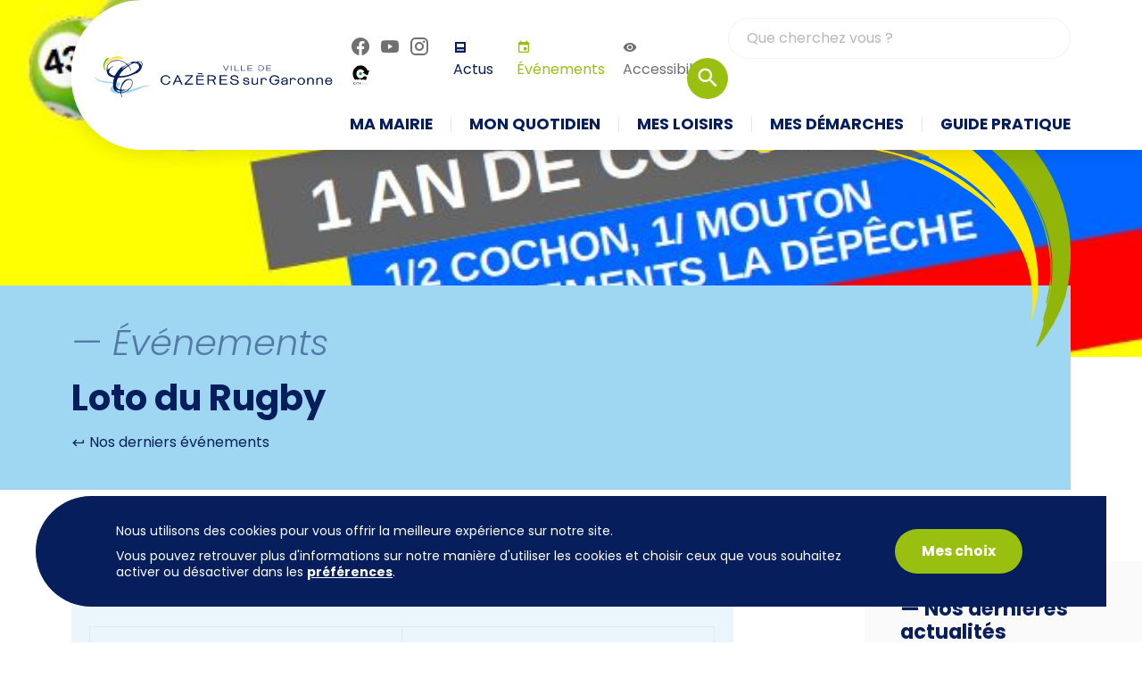

--- FILE ---
content_type: text/html; charset=UTF-8
request_url: https://www.mairie-cazeres.fr/evenement/loto-du-rugby/
body_size: 18073
content:
<!DOCTYPE html>
<html lang="fr-FR">
<head>
	<meta charset="UTF-8" />
	<meta name="viewport" content="width=device-width, initial-scale=1, maximum-scale=1.0, user-scalable=no">

	<!-- CSS -->
	<link rel="stylesheet" type="text/css" href="https://www.mairie-cazeres.fr/wp-content/themes/mairie-cazeres/css/bootstrap/bootstrap.min.css" media="screen,projection">
	<link rel="stylesheet" type="text/css" href="https://www.mairie-cazeres.fr/wp-content/themes/mairie-cazeres/js/aos/aos.min.css" media="screen,projection" id="stylesheet-aos">
	<link rel="stylesheet" type="text/css" href="https://www.mairie-cazeres.fr/wp-content/themes/mairie-cazeres/js/blueimp/blueimp-gallery.min.css" />
	<link rel="stylesheet" type="text/css" href="https://www.mairie-cazeres.fr/wp-content/themes/mairie-cazeres/css/style.css?20260105" media="screen,projection">
	<link rel="stylesheet" type="text/css" href="https://www.mairie-cazeres.fr/wp-content/themes/mairie-cazeres/css/style-resp.css?20260105" media="screen,projection" id="stylesheet-resp">
			<!-- /CSS -->

	<!-- FONTS -->
	<link rel="preconnect" href="https://fonts.googleapis.com">
	<link rel="preconnect" href="https://fonts.gstatic.com" crossorigin>
	<link rel="stylesheet" href="https://fonts.googleapis.com/css2?family=Poppins:ital,wght@0,300;0,400;0,700;1,300;1,400;1,700&display=swap">
	<link rel="stylesheet" href="https://www.mairie-cazeres.fr/wp-content/themes/mairie-cazeres/fonts/materialdesignicons.min.css">
	<!-- /FONTS -->

	<link rel="shortcut icon" href="https://www.mairie-cazeres.fr/wp-content/themes/mairie-cazeres/img/favicons/favicon.ico" type="image/x-icon">
	<link rel="shortcut icon" href="https://www.mairie-cazeres.fr/wp-content/themes/mairie-cazeres/img/favicons/favicon_x64.png" type="image/x-icon" />
	<link rel="apple-touch-icon" href="https://www.mairie-cazeres.fr/wp-content/themes/mairie-cazeres/img/favicons/favicon_x120.png">
	<link rel="apple-touch-icon" sizes="152x152" href="https://www.mairie-cazeres.fr/wp-content/themes/mairie-cazeres/img/favicons/favicon_x152.png">
	<link rel="apple-touch-icon" sizes="167x167" href="https://www.mairie-cazeres.fr/wp-content/themes/mairie-cazeres/img/favicons/favicon_x167.png">
	<link rel="apple-touch-icon" sizes="180x180" href="https://www.mairie-cazeres.fr/wp-content/themes/mairie-cazeres/img/favicons/favicon_x180.png">

	<meta name='robots' content='index, follow, max-image-preview:large, max-snippet:-1, max-video-preview:-1' />
	<style>img:is([sizes="auto" i], [sizes^="auto," i]) { contain-intrinsic-size: 3000px 1500px }</style>
	
	<!-- This site is optimized with the Yoast SEO plugin v25.3.1 - https://yoast.com/wordpress/plugins/seo/ -->
	<title>Loto du Rugby - Mairie de Cazères</title>
	<link rel="canonical" href="https://www.mairie-cazeres.fr/evenement/loto-du-rugby/" />
	<meta property="og:locale" content="fr_FR" />
	<meta property="og:type" content="article" />
	<meta property="og:title" content="Loto du Rugby - Mairie de Cazères" />
	<meta property="og:url" content="https://www.mairie-cazeres.fr/evenement/loto-du-rugby/" />
	<meta property="og:site_name" content="Mairie de Cazères" />
	<meta property="article:publisher" content="https://www.facebook.com/mairiecazeresgaronne" />
	<meta property="article:modified_time" content="2024-03-25T15:14:54+00:00" />
	<meta property="og:image" content="https://www.mairie-cazeres.fr/wp-content/uploads/2024/03/loto-rugby-04-2024.jpg" />
	<meta property="og:image:width" content="664" />
	<meta property="og:image:height" content="944" />
	<meta property="og:image:type" content="image/jpeg" />
	<meta name="twitter:card" content="summary_large_image" />
	<meta name="twitter:label1" content="Durée de lecture estimée" />
	<meta name="twitter:data1" content="1 minute" />
	<script type="application/ld+json" class="yoast-schema-graph">{"@context":"https://schema.org","@graph":[{"@type":"WebPage","@id":"https://www.mairie-cazeres.fr/evenement/loto-du-rugby/","url":"https://www.mairie-cazeres.fr/evenement/loto-du-rugby/","name":"Loto du Rugby - Mairie de Cazères","isPartOf":{"@id":"https://www.mairie-cazeres.fr/#website"},"primaryImageOfPage":{"@id":"https://www.mairie-cazeres.fr/evenement/loto-du-rugby/#primaryimage"},"image":{"@id":"https://www.mairie-cazeres.fr/evenement/loto-du-rugby/#primaryimage"},"thumbnailUrl":"https://www.mairie-cazeres.fr/wp-content/uploads/2024/03/loto-rugby-04-2024.jpg","datePublished":"2024-03-25T15:14:53+00:00","dateModified":"2024-03-25T15:14:54+00:00","breadcrumb":{"@id":"https://www.mairie-cazeres.fr/evenement/loto-du-rugby/#breadcrumb"},"inLanguage":"fr-FR","potentialAction":[{"@type":"ReadAction","target":["https://www.mairie-cazeres.fr/evenement/loto-du-rugby/"]}]},{"@type":"ImageObject","inLanguage":"fr-FR","@id":"https://www.mairie-cazeres.fr/evenement/loto-du-rugby/#primaryimage","url":"https://www.mairie-cazeres.fr/wp-content/uploads/2024/03/loto-rugby-04-2024.jpg","contentUrl":"https://www.mairie-cazeres.fr/wp-content/uploads/2024/03/loto-rugby-04-2024.jpg","width":664,"height":944},{"@type":"BreadcrumbList","@id":"https://www.mairie-cazeres.fr/evenement/loto-du-rugby/#breadcrumb","itemListElement":[{"@type":"ListItem","position":1,"name":"Accueil","item":"https://www.mairie-cazeres.fr/"},{"@type":"ListItem","position":2,"name":"Événements","item":"https://www.mairie-cazeres.fr/evenements/"},{"@type":"ListItem","position":3,"name":"Loto du Rugby"}]},{"@type":"WebSite","@id":"https://www.mairie-cazeres.fr/#website","url":"https://www.mairie-cazeres.fr/","name":"Mairie de Cazères","description":"Site officiel de la Mairie de Cazères-sur-Garonne","publisher":{"@id":"https://www.mairie-cazeres.fr/#organization"},"potentialAction":[{"@type":"SearchAction","target":{"@type":"EntryPoint","urlTemplate":"https://www.mairie-cazeres.fr/?s={search_term_string}"},"query-input":{"@type":"PropertyValueSpecification","valueRequired":true,"valueName":"search_term_string"}}],"inLanguage":"fr-FR"},{"@type":"Organization","@id":"https://www.mairie-cazeres.fr/#organization","name":"Mairie de Cazères-sur-Garonne","alternateName":"Mairie de Cazères","url":"https://www.mairie-cazeres.fr/","logo":{"@type":"ImageObject","inLanguage":"fr-FR","@id":"https://www.mairie-cazeres.fr/#/schema/logo/image/","url":"https://www.mairie-cazeres.fr/wp-content/uploads/2023/06/logo_cazeres_sq.jpg","contentUrl":"https://www.mairie-cazeres.fr/wp-content/uploads/2023/06/logo_cazeres_sq.jpg","width":340,"height":340,"caption":"Mairie de Cazères-sur-Garonne"},"image":{"@id":"https://www.mairie-cazeres.fr/#/schema/logo/image/"},"sameAs":["https://www.facebook.com/mairiecazeresgaronne"]}]}</script>
	<!-- / Yoast SEO plugin. -->


<link rel="alternate" type="application/rss+xml" title="Mairie de Cazères &raquo; Flux" href="https://www.mairie-cazeres.fr/feed/" />
<script type="text/javascript">
/* <![CDATA[ */
window._wpemojiSettings = {"baseUrl":"https:\/\/s.w.org\/images\/core\/emoji\/15.1.0\/72x72\/","ext":".png","svgUrl":"https:\/\/s.w.org\/images\/core\/emoji\/15.1.0\/svg\/","svgExt":".svg","source":{"concatemoji":"https:\/\/www.mairie-cazeres.fr\/wp-includes\/js\/wp-emoji-release.min.js?ver=6.8.1"}};
/*! This file is auto-generated */
!function(i,n){var o,s,e;function c(e){try{var t={supportTests:e,timestamp:(new Date).valueOf()};sessionStorage.setItem(o,JSON.stringify(t))}catch(e){}}function p(e,t,n){e.clearRect(0,0,e.canvas.width,e.canvas.height),e.fillText(t,0,0);var t=new Uint32Array(e.getImageData(0,0,e.canvas.width,e.canvas.height).data),r=(e.clearRect(0,0,e.canvas.width,e.canvas.height),e.fillText(n,0,0),new Uint32Array(e.getImageData(0,0,e.canvas.width,e.canvas.height).data));return t.every(function(e,t){return e===r[t]})}function u(e,t,n){switch(t){case"flag":return n(e,"\ud83c\udff3\ufe0f\u200d\u26a7\ufe0f","\ud83c\udff3\ufe0f\u200b\u26a7\ufe0f")?!1:!n(e,"\ud83c\uddfa\ud83c\uddf3","\ud83c\uddfa\u200b\ud83c\uddf3")&&!n(e,"\ud83c\udff4\udb40\udc67\udb40\udc62\udb40\udc65\udb40\udc6e\udb40\udc67\udb40\udc7f","\ud83c\udff4\u200b\udb40\udc67\u200b\udb40\udc62\u200b\udb40\udc65\u200b\udb40\udc6e\u200b\udb40\udc67\u200b\udb40\udc7f");case"emoji":return!n(e,"\ud83d\udc26\u200d\ud83d\udd25","\ud83d\udc26\u200b\ud83d\udd25")}return!1}function f(e,t,n){var r="undefined"!=typeof WorkerGlobalScope&&self instanceof WorkerGlobalScope?new OffscreenCanvas(300,150):i.createElement("canvas"),a=r.getContext("2d",{willReadFrequently:!0}),o=(a.textBaseline="top",a.font="600 32px Arial",{});return e.forEach(function(e){o[e]=t(a,e,n)}),o}function t(e){var t=i.createElement("script");t.src=e,t.defer=!0,i.head.appendChild(t)}"undefined"!=typeof Promise&&(o="wpEmojiSettingsSupports",s=["flag","emoji"],n.supports={everything:!0,everythingExceptFlag:!0},e=new Promise(function(e){i.addEventListener("DOMContentLoaded",e,{once:!0})}),new Promise(function(t){var n=function(){try{var e=JSON.parse(sessionStorage.getItem(o));if("object"==typeof e&&"number"==typeof e.timestamp&&(new Date).valueOf()<e.timestamp+604800&&"object"==typeof e.supportTests)return e.supportTests}catch(e){}return null}();if(!n){if("undefined"!=typeof Worker&&"undefined"!=typeof OffscreenCanvas&&"undefined"!=typeof URL&&URL.createObjectURL&&"undefined"!=typeof Blob)try{var e="postMessage("+f.toString()+"("+[JSON.stringify(s),u.toString(),p.toString()].join(",")+"));",r=new Blob([e],{type:"text/javascript"}),a=new Worker(URL.createObjectURL(r),{name:"wpTestEmojiSupports"});return void(a.onmessage=function(e){c(n=e.data),a.terminate(),t(n)})}catch(e){}c(n=f(s,u,p))}t(n)}).then(function(e){for(var t in e)n.supports[t]=e[t],n.supports.everything=n.supports.everything&&n.supports[t],"flag"!==t&&(n.supports.everythingExceptFlag=n.supports.everythingExceptFlag&&n.supports[t]);n.supports.everythingExceptFlag=n.supports.everythingExceptFlag&&!n.supports.flag,n.DOMReady=!1,n.readyCallback=function(){n.DOMReady=!0}}).then(function(){return e}).then(function(){var e;n.supports.everything||(n.readyCallback(),(e=n.source||{}).concatemoji?t(e.concatemoji):e.wpemoji&&e.twemoji&&(t(e.twemoji),t(e.wpemoji)))}))}((window,document),window._wpemojiSettings);
/* ]]> */
</script>
<style id='wp-emoji-styles-inline-css' type='text/css'>

	img.wp-smiley, img.emoji {
		display: inline !important;
		border: none !important;
		box-shadow: none !important;
		height: 1em !important;
		width: 1em !important;
		margin: 0 0.07em !important;
		vertical-align: -0.1em !important;
		background: none !important;
		padding: 0 !important;
	}
</style>
<link rel='stylesheet' id='wp-block-library-css' href='https://www.mairie-cazeres.fr/wp-includes/css/dist/block-library/style.min.css?ver=6.8.1' type='text/css' media='all' />
<style id='classic-theme-styles-inline-css' type='text/css'>
/*! This file is auto-generated */
.wp-block-button__link{color:#fff;background-color:#32373c;border-radius:9999px;box-shadow:none;text-decoration:none;padding:calc(.667em + 2px) calc(1.333em + 2px);font-size:1.125em}.wp-block-file__button{background:#32373c;color:#fff;text-decoration:none}
</style>
<style id='global-styles-inline-css' type='text/css'>
:root{--wp--preset--aspect-ratio--square: 1;--wp--preset--aspect-ratio--4-3: 4/3;--wp--preset--aspect-ratio--3-4: 3/4;--wp--preset--aspect-ratio--3-2: 3/2;--wp--preset--aspect-ratio--2-3: 2/3;--wp--preset--aspect-ratio--16-9: 16/9;--wp--preset--aspect-ratio--9-16: 9/16;--wp--preset--color--black: #000000;--wp--preset--color--cyan-bluish-gray: #abb8c3;--wp--preset--color--white: #ffffff;--wp--preset--color--pale-pink: #f78da7;--wp--preset--color--vivid-red: #cf2e2e;--wp--preset--color--luminous-vivid-orange: #ff6900;--wp--preset--color--luminous-vivid-amber: #fcb900;--wp--preset--color--light-green-cyan: #7bdcb5;--wp--preset--color--vivid-green-cyan: #00d084;--wp--preset--color--pale-cyan-blue: #8ed1fc;--wp--preset--color--vivid-cyan-blue: #0693e3;--wp--preset--color--vivid-purple: #9b51e0;--wp--preset--color--blue: #061E5C;--wp--preset--color--light-blue: #9FD7F2;--wp--preset--color--yellow: #FEE241;--wp--preset--color--green: #99BF10;--wp--preset--color--grey: #707070;--wp--preset--color--white-dk: #fafafa;--wp--preset--color--blue-a-w: #CCD1DD;--wp--preset--color--light-blue-a-w: #EBF6FC;--wp--preset--color--yellow-a-w: #FEF9D8;--wp--preset--color--green-a-w: #E5F0CF;--wp--preset--color--grey-a-w: #E1E1E1;--wp--preset--color--error: #DC3545;--wp--preset--color--error-a-w: #F8D6DA;--wp--preset--color--success: #198754;--wp--preset--color--success-a-w: #D1E7DD;--wp--preset--gradient--vivid-cyan-blue-to-vivid-purple: linear-gradient(135deg,rgba(6,147,227,1) 0%,rgb(155,81,224) 100%);--wp--preset--gradient--light-green-cyan-to-vivid-green-cyan: linear-gradient(135deg,rgb(122,220,180) 0%,rgb(0,208,130) 100%);--wp--preset--gradient--luminous-vivid-amber-to-luminous-vivid-orange: linear-gradient(135deg,rgba(252,185,0,1) 0%,rgba(255,105,0,1) 100%);--wp--preset--gradient--luminous-vivid-orange-to-vivid-red: linear-gradient(135deg,rgba(255,105,0,1) 0%,rgb(207,46,46) 100%);--wp--preset--gradient--very-light-gray-to-cyan-bluish-gray: linear-gradient(135deg,rgb(238,238,238) 0%,rgb(169,184,195) 100%);--wp--preset--gradient--cool-to-warm-spectrum: linear-gradient(135deg,rgb(74,234,220) 0%,rgb(151,120,209) 20%,rgb(207,42,186) 40%,rgb(238,44,130) 60%,rgb(251,105,98) 80%,rgb(254,248,76) 100%);--wp--preset--gradient--blush-light-purple: linear-gradient(135deg,rgb(255,206,236) 0%,rgb(152,150,240) 100%);--wp--preset--gradient--blush-bordeaux: linear-gradient(135deg,rgb(254,205,165) 0%,rgb(254,45,45) 50%,rgb(107,0,62) 100%);--wp--preset--gradient--luminous-dusk: linear-gradient(135deg,rgb(255,203,112) 0%,rgb(199,81,192) 50%,rgb(65,88,208) 100%);--wp--preset--gradient--pale-ocean: linear-gradient(135deg,rgb(255,245,203) 0%,rgb(182,227,212) 50%,rgb(51,167,181) 100%);--wp--preset--gradient--electric-grass: linear-gradient(135deg,rgb(202,248,128) 0%,rgb(113,206,126) 100%);--wp--preset--gradient--midnight: linear-gradient(135deg,rgb(2,3,129) 0%,rgb(40,116,252) 100%);--wp--preset--font-size--small: 13px;--wp--preset--font-size--medium: 20px;--wp--preset--font-size--large: 36px;--wp--preset--font-size--x-large: 42px;--wp--preset--spacing--20: 0.44rem;--wp--preset--spacing--30: 0.67rem;--wp--preset--spacing--40: 1rem;--wp--preset--spacing--50: 1.5rem;--wp--preset--spacing--60: 2.25rem;--wp--preset--spacing--70: 3.38rem;--wp--preset--spacing--80: 5.06rem;--wp--preset--shadow--natural: 6px 6px 9px rgba(0, 0, 0, 0.2);--wp--preset--shadow--deep: 12px 12px 50px rgba(0, 0, 0, 0.4);--wp--preset--shadow--sharp: 6px 6px 0px rgba(0, 0, 0, 0.2);--wp--preset--shadow--outlined: 6px 6px 0px -3px rgba(255, 255, 255, 1), 6px 6px rgba(0, 0, 0, 1);--wp--preset--shadow--crisp: 6px 6px 0px rgba(0, 0, 0, 1);}:where(.is-layout-flex){gap: 0.5em;}:where(.is-layout-grid){gap: 0.5em;}body .is-layout-flex{display: flex;}.is-layout-flex{flex-wrap: wrap;align-items: center;}.is-layout-flex > :is(*, div){margin: 0;}body .is-layout-grid{display: grid;}.is-layout-grid > :is(*, div){margin: 0;}:where(.wp-block-columns.is-layout-flex){gap: 2em;}:where(.wp-block-columns.is-layout-grid){gap: 2em;}:where(.wp-block-post-template.is-layout-flex){gap: 1.25em;}:where(.wp-block-post-template.is-layout-grid){gap: 1.25em;}.has-black-color{color: var(--wp--preset--color--black) !important;}.has-cyan-bluish-gray-color{color: var(--wp--preset--color--cyan-bluish-gray) !important;}.has-white-color{color: var(--wp--preset--color--white) !important;}.has-pale-pink-color{color: var(--wp--preset--color--pale-pink) !important;}.has-vivid-red-color{color: var(--wp--preset--color--vivid-red) !important;}.has-luminous-vivid-orange-color{color: var(--wp--preset--color--luminous-vivid-orange) !important;}.has-luminous-vivid-amber-color{color: var(--wp--preset--color--luminous-vivid-amber) !important;}.has-light-green-cyan-color{color: var(--wp--preset--color--light-green-cyan) !important;}.has-vivid-green-cyan-color{color: var(--wp--preset--color--vivid-green-cyan) !important;}.has-pale-cyan-blue-color{color: var(--wp--preset--color--pale-cyan-blue) !important;}.has-vivid-cyan-blue-color{color: var(--wp--preset--color--vivid-cyan-blue) !important;}.has-vivid-purple-color{color: var(--wp--preset--color--vivid-purple) !important;}.has-black-background-color{background-color: var(--wp--preset--color--black) !important;}.has-cyan-bluish-gray-background-color{background-color: var(--wp--preset--color--cyan-bluish-gray) !important;}.has-white-background-color{background-color: var(--wp--preset--color--white) !important;}.has-pale-pink-background-color{background-color: var(--wp--preset--color--pale-pink) !important;}.has-vivid-red-background-color{background-color: var(--wp--preset--color--vivid-red) !important;}.has-luminous-vivid-orange-background-color{background-color: var(--wp--preset--color--luminous-vivid-orange) !important;}.has-luminous-vivid-amber-background-color{background-color: var(--wp--preset--color--luminous-vivid-amber) !important;}.has-light-green-cyan-background-color{background-color: var(--wp--preset--color--light-green-cyan) !important;}.has-vivid-green-cyan-background-color{background-color: var(--wp--preset--color--vivid-green-cyan) !important;}.has-pale-cyan-blue-background-color{background-color: var(--wp--preset--color--pale-cyan-blue) !important;}.has-vivid-cyan-blue-background-color{background-color: var(--wp--preset--color--vivid-cyan-blue) !important;}.has-vivid-purple-background-color{background-color: var(--wp--preset--color--vivid-purple) !important;}.has-black-border-color{border-color: var(--wp--preset--color--black) !important;}.has-cyan-bluish-gray-border-color{border-color: var(--wp--preset--color--cyan-bluish-gray) !important;}.has-white-border-color{border-color: var(--wp--preset--color--white) !important;}.has-pale-pink-border-color{border-color: var(--wp--preset--color--pale-pink) !important;}.has-vivid-red-border-color{border-color: var(--wp--preset--color--vivid-red) !important;}.has-luminous-vivid-orange-border-color{border-color: var(--wp--preset--color--luminous-vivid-orange) !important;}.has-luminous-vivid-amber-border-color{border-color: var(--wp--preset--color--luminous-vivid-amber) !important;}.has-light-green-cyan-border-color{border-color: var(--wp--preset--color--light-green-cyan) !important;}.has-vivid-green-cyan-border-color{border-color: var(--wp--preset--color--vivid-green-cyan) !important;}.has-pale-cyan-blue-border-color{border-color: var(--wp--preset--color--pale-cyan-blue) !important;}.has-vivid-cyan-blue-border-color{border-color: var(--wp--preset--color--vivid-cyan-blue) !important;}.has-vivid-purple-border-color{border-color: var(--wp--preset--color--vivid-purple) !important;}.has-vivid-cyan-blue-to-vivid-purple-gradient-background{background: var(--wp--preset--gradient--vivid-cyan-blue-to-vivid-purple) !important;}.has-light-green-cyan-to-vivid-green-cyan-gradient-background{background: var(--wp--preset--gradient--light-green-cyan-to-vivid-green-cyan) !important;}.has-luminous-vivid-amber-to-luminous-vivid-orange-gradient-background{background: var(--wp--preset--gradient--luminous-vivid-amber-to-luminous-vivid-orange) !important;}.has-luminous-vivid-orange-to-vivid-red-gradient-background{background: var(--wp--preset--gradient--luminous-vivid-orange-to-vivid-red) !important;}.has-very-light-gray-to-cyan-bluish-gray-gradient-background{background: var(--wp--preset--gradient--very-light-gray-to-cyan-bluish-gray) !important;}.has-cool-to-warm-spectrum-gradient-background{background: var(--wp--preset--gradient--cool-to-warm-spectrum) !important;}.has-blush-light-purple-gradient-background{background: var(--wp--preset--gradient--blush-light-purple) !important;}.has-blush-bordeaux-gradient-background{background: var(--wp--preset--gradient--blush-bordeaux) !important;}.has-luminous-dusk-gradient-background{background: var(--wp--preset--gradient--luminous-dusk) !important;}.has-pale-ocean-gradient-background{background: var(--wp--preset--gradient--pale-ocean) !important;}.has-electric-grass-gradient-background{background: var(--wp--preset--gradient--electric-grass) !important;}.has-midnight-gradient-background{background: var(--wp--preset--gradient--midnight) !important;}.has-small-font-size{font-size: var(--wp--preset--font-size--small) !important;}.has-medium-font-size{font-size: var(--wp--preset--font-size--medium) !important;}.has-large-font-size{font-size: var(--wp--preset--font-size--large) !important;}.has-x-large-font-size{font-size: var(--wp--preset--font-size--x-large) !important;}
:where(.wp-block-post-template.is-layout-flex){gap: 1.25em;}:where(.wp-block-post-template.is-layout-grid){gap: 1.25em;}
:where(.wp-block-columns.is-layout-flex){gap: 2em;}:where(.wp-block-columns.is-layout-grid){gap: 2em;}
:root :where(.wp-block-pullquote){font-size: 1.5em;line-height: 1.6;}
</style>
<link rel='stylesheet' id='cazeres-style-css' href='https://www.mairie-cazeres.fr/wp-content/themes/mairie-cazeres/style.css?ver=6.8.1' type='text/css' media='all' />
<style id='kadence-blocks-global-variables-inline-css' type='text/css'>
:root {--global-kb-font-size-sm:clamp(0.8rem, 0.73rem + 0.217vw, 0.9rem);--global-kb-font-size-md:clamp(1.1rem, 0.995rem + 0.326vw, 1.25rem);--global-kb-font-size-lg:clamp(1.75rem, 1.576rem + 0.543vw, 2rem);--global-kb-font-size-xl:clamp(2.25rem, 1.728rem + 1.63vw, 3rem);--global-kb-font-size-xxl:clamp(2.5rem, 1.456rem + 3.26vw, 4rem);--global-kb-font-size-xxxl:clamp(2.75rem, 0.489rem + 7.065vw, 6rem);}:root {--global-palette1: #3182CE;--global-palette2: #2B6CB0;--global-palette3: #1A202C;--global-palette4: #2D3748;--global-palette5: #4A5568;--global-palette6: #718096;--global-palette7: #EDF2F7;--global-palette8: #F7FAFC;--global-palette9: #ffffff;}
</style>
<link rel='stylesheet' id='sib-front-css-css' href='https://www.mairie-cazeres.fr/wp-content/plugins/mailin/css/mailin-front.css?ver=6.8.1' type='text/css' media='all' />
<link rel='stylesheet' id='moove_gdpr_frontend-css' href='https://www.mairie-cazeres.fr/wp-content/plugins/gdpr-cookie-compliance/dist/styles/gdpr-main.css?ver=4.16.1' type='text/css' media='all' />
<style id='moove_gdpr_frontend-inline-css' type='text/css'>
#moove_gdpr_cookie_modal,#moove_gdpr_cookie_info_bar,.gdpr_cookie_settings_shortcode_content{font-family:Nunito,sans-serif}#moove_gdpr_save_popup_settings_button{background-color:#373737;color:#fff}#moove_gdpr_save_popup_settings_button:hover{background-color:#000}#moove_gdpr_cookie_info_bar .moove-gdpr-info-bar-container .moove-gdpr-info-bar-content a.mgbutton,#moove_gdpr_cookie_info_bar .moove-gdpr-info-bar-container .moove-gdpr-info-bar-content button.mgbutton{background-color:#061e5c}#moove_gdpr_cookie_modal .moove-gdpr-modal-content .moove-gdpr-modal-footer-content .moove-gdpr-button-holder a.mgbutton,#moove_gdpr_cookie_modal .moove-gdpr-modal-content .moove-gdpr-modal-footer-content .moove-gdpr-button-holder button.mgbutton,.gdpr_cookie_settings_shortcode_content .gdpr-shr-button.button-green{background-color:#061e5c;border-color:#061e5c}#moove_gdpr_cookie_modal .moove-gdpr-modal-content .moove-gdpr-modal-footer-content .moove-gdpr-button-holder a.mgbutton:hover,#moove_gdpr_cookie_modal .moove-gdpr-modal-content .moove-gdpr-modal-footer-content .moove-gdpr-button-holder button.mgbutton:hover,.gdpr_cookie_settings_shortcode_content .gdpr-shr-button.button-green:hover{background-color:#fff;color:#061e5c}#moove_gdpr_cookie_modal .moove-gdpr-modal-content .moove-gdpr-modal-close i,#moove_gdpr_cookie_modal .moove-gdpr-modal-content .moove-gdpr-modal-close span.gdpr-icon{background-color:#061e5c;border:1px solid #061e5c}#moove_gdpr_cookie_info_bar span.change-settings-button.focus-g,#moove_gdpr_cookie_info_bar span.change-settings-button:focus,#moove_gdpr_cookie_info_bar button.change-settings-button.focus-g,#moove_gdpr_cookie_info_bar button.change-settings-button:focus{-webkit-box-shadow:0 0 1px 3px #061e5c;-moz-box-shadow:0 0 1px 3px #061e5c;box-shadow:0 0 1px 3px #061e5c}#moove_gdpr_cookie_modal .moove-gdpr-modal-content .moove-gdpr-modal-close i:hover,#moove_gdpr_cookie_modal .moove-gdpr-modal-content .moove-gdpr-modal-close span.gdpr-icon:hover,#moove_gdpr_cookie_info_bar span[data-href]>u.change-settings-button{color:#061e5c}#moove_gdpr_cookie_modal .moove-gdpr-modal-content .moove-gdpr-modal-left-content #moove-gdpr-menu li.menu-item-selected a span.gdpr-icon,#moove_gdpr_cookie_modal .moove-gdpr-modal-content .moove-gdpr-modal-left-content #moove-gdpr-menu li.menu-item-selected button span.gdpr-icon{color:inherit}#moove_gdpr_cookie_modal .moove-gdpr-modal-content .moove-gdpr-modal-left-content #moove-gdpr-menu li a span.gdpr-icon,#moove_gdpr_cookie_modal .moove-gdpr-modal-content .moove-gdpr-modal-left-content #moove-gdpr-menu li button span.gdpr-icon{color:inherit}#moove_gdpr_cookie_modal .gdpr-acc-link{line-height:0;font-size:0;color:transparent;position:absolute}#moove_gdpr_cookie_modal .moove-gdpr-modal-content .moove-gdpr-modal-close:hover i,#moove_gdpr_cookie_modal .moove-gdpr-modal-content .moove-gdpr-modal-left-content #moove-gdpr-menu li a,#moove_gdpr_cookie_modal .moove-gdpr-modal-content .moove-gdpr-modal-left-content #moove-gdpr-menu li button,#moove_gdpr_cookie_modal .moove-gdpr-modal-content .moove-gdpr-modal-left-content #moove-gdpr-menu li button i,#moove_gdpr_cookie_modal .moove-gdpr-modal-content .moove-gdpr-modal-left-content #moove-gdpr-menu li a i,#moove_gdpr_cookie_modal .moove-gdpr-modal-content .moove-gdpr-tab-main .moove-gdpr-tab-main-content a:hover,#moove_gdpr_cookie_info_bar.moove-gdpr-dark-scheme .moove-gdpr-info-bar-container .moove-gdpr-info-bar-content a.mgbutton:hover,#moove_gdpr_cookie_info_bar.moove-gdpr-dark-scheme .moove-gdpr-info-bar-container .moove-gdpr-info-bar-content button.mgbutton:hover,#moove_gdpr_cookie_info_bar.moove-gdpr-dark-scheme .moove-gdpr-info-bar-container .moove-gdpr-info-bar-content a:hover,#moove_gdpr_cookie_info_bar.moove-gdpr-dark-scheme .moove-gdpr-info-bar-container .moove-gdpr-info-bar-content button:hover,#moove_gdpr_cookie_info_bar.moove-gdpr-dark-scheme .moove-gdpr-info-bar-container .moove-gdpr-info-bar-content span.change-settings-button:hover,#moove_gdpr_cookie_info_bar.moove-gdpr-dark-scheme .moove-gdpr-info-bar-container .moove-gdpr-info-bar-content button.change-settings-button:hover,#moove_gdpr_cookie_info_bar.moove-gdpr-dark-scheme .moove-gdpr-info-bar-container .moove-gdpr-info-bar-content u.change-settings-button:hover,#moove_gdpr_cookie_info_bar span[data-href]>u.change-settings-button,#moove_gdpr_cookie_info_bar.moove-gdpr-dark-scheme .moove-gdpr-info-bar-container .moove-gdpr-info-bar-content a.mgbutton.focus-g,#moove_gdpr_cookie_info_bar.moove-gdpr-dark-scheme .moove-gdpr-info-bar-container .moove-gdpr-info-bar-content button.mgbutton.focus-g,#moove_gdpr_cookie_info_bar.moove-gdpr-dark-scheme .moove-gdpr-info-bar-container .moove-gdpr-info-bar-content a.focus-g,#moove_gdpr_cookie_info_bar.moove-gdpr-dark-scheme .moove-gdpr-info-bar-container .moove-gdpr-info-bar-content button.focus-g,#moove_gdpr_cookie_info_bar.moove-gdpr-dark-scheme .moove-gdpr-info-bar-container .moove-gdpr-info-bar-content a.mgbutton:focus,#moove_gdpr_cookie_info_bar.moove-gdpr-dark-scheme .moove-gdpr-info-bar-container .moove-gdpr-info-bar-content button.mgbutton:focus,#moove_gdpr_cookie_info_bar.moove-gdpr-dark-scheme .moove-gdpr-info-bar-container .moove-gdpr-info-bar-content a:focus,#moove_gdpr_cookie_info_bar.moove-gdpr-dark-scheme .moove-gdpr-info-bar-container .moove-gdpr-info-bar-content button:focus,#moove_gdpr_cookie_info_bar.moove-gdpr-dark-scheme .moove-gdpr-info-bar-container .moove-gdpr-info-bar-content span.change-settings-button.focus-g,span.change-settings-button:focus,button.change-settings-button.focus-g,button.change-settings-button:focus,#moove_gdpr_cookie_info_bar.moove-gdpr-dark-scheme .moove-gdpr-info-bar-container .moove-gdpr-info-bar-content u.change-settings-button.focus-g,#moove_gdpr_cookie_info_bar.moove-gdpr-dark-scheme .moove-gdpr-info-bar-container .moove-gdpr-info-bar-content u.change-settings-button:focus{color:#061e5c}#moove_gdpr_cookie_modal .moove-gdpr-branding.focus-g span,#moove_gdpr_cookie_modal .moove-gdpr-modal-content .moove-gdpr-tab-main a.focus-g{color:#061e5c}#moove_gdpr_cookie_modal.gdpr_lightbox-hide{display:none}
</style>
<script type="text/javascript" src="https://www.mairie-cazeres.fr/wp-includes/js/jquery/jquery.min.js?ver=3.7.1" id="jquery-core-js"></script>
<script type="text/javascript" src="https://www.mairie-cazeres.fr/wp-includes/js/jquery/jquery-migrate.min.js?ver=3.4.1" id="jquery-migrate-js"></script>
<script type="text/javascript" id="sib-front-js-js-extra">
/* <![CDATA[ */
var sibErrMsg = {"invalidMail":"Veuillez entrer une adresse e-mail valide.","requiredField":"Veuillez compl\u00e9ter les champs obligatoires.","invalidDateFormat":"Veuillez entrer une date valide.","invalidSMSFormat":"Veuillez entrer une num\u00e9ro de t\u00e9l\u00e9phone valide."};
var ajax_sib_front_object = {"ajax_url":"https:\/\/www.mairie-cazeres.fr\/wp-admin\/admin-ajax.php","ajax_nonce":"8ed25818a3","flag_url":"https:\/\/www.mairie-cazeres.fr\/wp-content\/plugins\/mailin\/img\/flags\/"};
/* ]]> */
</script>
<script type="text/javascript" src="https://www.mairie-cazeres.fr/wp-content/plugins/mailin/js/mailin-front.js?ver=1750339179" id="sib-front-js-js"></script>
<link rel="EditURI" type="application/rsd+xml" title="RSD" href="https://www.mairie-cazeres.fr/xmlrpc.php?rsd" />
<link rel='shortlink' href='https://www.mairie-cazeres.fr/?p=2716' />
<link rel="alternate" title="oEmbed (JSON)" type="application/json+oembed" href="https://www.mairie-cazeres.fr/wp-json/oembed/1.0/embed?url=https%3A%2F%2Fwww.mairie-cazeres.fr%2Fevenement%2Floto-du-rugby%2F" />
<link rel="alternate" title="oEmbed (XML)" type="text/xml+oembed" href="https://www.mairie-cazeres.fr/wp-json/oembed/1.0/embed?url=https%3A%2F%2Fwww.mairie-cazeres.fr%2Fevenement%2Floto-du-rugby%2F&#038;format=xml" />
<script type="text/javascript" src="https://cdn.by.wonderpush.com/sdk/1.1/wonderpush-loader.min.js" async></script>
<script type="text/javascript">
  window.WonderPush = window.WonderPush || [];
  window.WonderPush.push(['init', {"customDomain":"https:\/\/www.mairie-cazeres.fr\/wp-content\/plugins\/mailin\/","serviceWorkerUrl":"wonderpush-worker-loader.min.js?webKey=368a933b43ce0e3dffb8b826360576e1d64c39dfe66feafa3b0cd769a0bdfda6","frameUrl":"wonderpush.min.html","webKey":"368a933b43ce0e3dffb8b826360576e1d64c39dfe66feafa3b0cd769a0bdfda6"}]);
</script><style id="uagb-style-conditional-extension">@media (min-width: 1025px){body .uag-hide-desktop.uagb-google-map__wrap,body .uag-hide-desktop{display:none !important}}@media (min-width: 768px) and (max-width: 1024px){body .uag-hide-tab.uagb-google-map__wrap,body .uag-hide-tab{display:none !important}}@media (max-width: 767px){body .uag-hide-mob.uagb-google-map__wrap,body .uag-hide-mob{display:none !important}}</style><style id="uagb-style-frontend-2716">.uag-blocks-common-selector{z-index:var(--z-index-desktop) !important}@media (max-width: 976px){.uag-blocks-common-selector{z-index:var(--z-index-tablet) !important}}@media (max-width: 767px){.uag-blocks-common-selector{z-index:var(--z-index-mobile) !important}}
</style></head>
<body class="wp-singular evenement-template-default single single-evenement postid-2716 wp-embed-responsive wp-theme-mairie-cazeres">
	
	<a href="#content" class="skip-link screen-reader-text">Skip to the content</a>
	<!-- <div id="loader"> -->
		<!-- <img src="https://www.mairie-cazeres.fr/wp-content/themes/mairie-cazeres/img/logo-cazeres.svg"> -->
	<!-- </div> -->

	<!-- HEADER -->
	
	<header>
		<div id="header-content">
			<a href="https://www.mairie-cazeres.fr" id="header-logo"><img src="https://www.mairie-cazeres.fr/wp-content/themes/mairie-cazeres/img/logo/logo.svg"></a>
			<div>
				<ul id="header-links">
					<li id="header-social">
						<a href="https://www.facebook.com/mairiecazeresgaronne" target="_blank"><i class="mdi mdi-facebook"></i></a>
						<a href="https://www.youtube.com/@mairie-de-cazeres/videos" target="_blank"><i class="mdi mdi-youtube"></i></a>
						<a href="https://www.instagram.com/villecazeressurgaronne/" target="_blank"><i class="mdi mdi-instagram"></i></a>
												<a href="https://www.mairie-cazeres.fr/cityall/" id="footer-social-cityall"><img src="https://www.mairie-cazeres.fr/wp-content/themes/mairie-cazeres/img/logo-cityall.png"></a>
											</li>
					<li>
						<a href="https://www.mairie-cazeres.fr/actualites/" class="blue-text"><i class="mdi mdi-post"></i>Actus</a>
					</li>
					<li>
						<a href="https://www.mairie-cazeres.fr/evenements/" class="green-text"><i class="mdi mdi-calendar"></i>Événements</a>
					</li>
					<li>
						<a href="#!" class="fc-open" data-fc="accessibility-container"><i class="mdi mdi-eye"></i>Accessibilité</a>
					</li>
					<li>
						<form action="https://www.mairie-cazeres.fr/" method="get">
							<input type="search" name="s" id="header-search" placeholder="Que cherchez vous ?">
							<button type="submit" class="btn green"><i class="mdi mdi-magnify"></i></button>
						</form>
					</li>
				</ul>
								<ul id="header-nav">
										<li class="dropdown">
						<a class="dropdown-toggle" data-bs-toggle="dropdown" aria-expanded="false">Ma mairie</a>
												<ul class="dropdown-menu">
														<li>
								<a href="https://www.mairie-cazeres.fr/contenu/vos-elus/" class="dropdown-item">Vos élu(e)s</a>
							</li>
														<li>
								<a href="https://www.mairie-cazeres.fr/contenu/conseil-municipal/" class="dropdown-item">Vie Municipale</a>
							</li>
														<li>
								<a href="https://www.mairie-cazeres.fr/contenu/mes-services/" class="dropdown-item">Mes services</a>
							</li>
														<li>
								<a href="https://www.mairie-cazeres.fr/contenu/culturels/" class="dropdown-item">Service Culturel</a>
							</li>
														<li>
								<a href="https://www.mairie-cazeres.fr/contenu/environnement/" class="dropdown-item">Propreté</a>
							</li>
														<li>
								<a href="https://www.mairie-cazeres.fr/contenu/environnement-2/" class="dropdown-item">Environnement &amp; cadre de vie</a>
							</li>
													</ul>
											</li>
										<li class="dropdown">
						<a class="dropdown-toggle" data-bs-toggle="dropdown" aria-expanded="false">Mon quotidien</a>
												<ul class="dropdown-menu">
														<li>
								<a href="https://www.mairie-cazeres.fr/contenu/petite-enfance-2/" class="dropdown-item">Petite enfance</a>
							</li>
														<li>
								<a href="https://www.mairie-cazeres.fr/contenu/ecole-et-jeunesse/" class="dropdown-item">Scolaire et Périscolaire</a>
							</li>
														<li>
								<a href="https://www.mairie-cazeres.fr/contenu/marches/" class="dropdown-item">Marchés</a>
							</li>
														<li>
								<a href="https://www.mairie-cazeres.fr/contenu/seniors/" class="dropdown-item">Séniors</a>
							</li>
														<li>
								<a href="https://www.mairie-cazeres.fr/contenu/sante/" class="dropdown-item">Santé</a>
							</li>
														<li>
								<a href="https://www.mairie-cazeres.fr/contenu/social/" class="dropdown-item">Social</a>
							</li>
													</ul>
											</li>
										<li class="dropdown">
						<a class="dropdown-toggle" data-bs-toggle="dropdown" aria-expanded="false">Mes loisirs</a>
												<ul class="dropdown-menu">
														<li>
								<a href="https://www.mairie-cazeres.fr/contenu/associations/" class="dropdown-item">Associations</a>
							</li>
														<li>
								<a href="https://www.mairie-cazeres.fr/contenu/cinema-des-capucins/" class="dropdown-item">Cinéma des Capucins</a>
							</li>
														<li>
								<a href="https://www.mairie-cazeres.fr/contenu/piscine-municipale-jean-lecussan/" class="dropdown-item">Piscine municipale Jean Lécussan</a>
							</li>
													</ul>
											</li>
										<li class="dropdown">
						<a class="dropdown-toggle" data-bs-toggle="dropdown" aria-expanded="false">Mes démarches</a>
												<ul class="dropdown-menu">
														<li>
								<a href="https://www.mairie-cazeres.fr/contenu/etat-civil/" class="dropdown-item">Etat civil</a>
							</li>
														<li>
								<a href="https://www.mairie-cazeres.fr/contenu/cni-passeport/" class="dropdown-item">Titres d&#039;identité</a>
							</li>
														<li>
								<a href="https://www.mairie-cazeres.fr/contenu/urbanisme/" class="dropdown-item">Urbanisme</a>
							</li>
														<li>
								<a href="https://www.mairie-cazeres.fr/contenu/funeraire-cimetiere/" class="dropdown-item">Cimetière - avis de décès</a>
							</li>
														<li>
								<a href="https://www.mairie-cazeres.fr/contenu/elections/" class="dropdown-item">Elections</a>
							</li>
													</ul>
											</li>
										<li class="dropdown">
						<a class="dropdown-toggle" data-bs-toggle="dropdown" aria-expanded="false">Guide pratique</a>
												<ul class="dropdown-menu">
														<li>
								<a href="https://www.mairie-cazeres.fr/contenu/deposez-vos-factures-sur-chorus/" class="dropdown-item">Déposez vos factures sur Chorus Pro</a>
							</li>
													</ul>
											</li>
									</ul>
							</div>
			<a href="#sidenav" id="button-collapse" data-bs-toggle="offcanvas"><i class="mdi mdi-menu"></i></a>
		</div>
			</header>

	<div class="offcanvas offcanvas-end" tabindex="-1" id="sidenav" aria-labelledby="sidenav-title">
		<div class="offcanvas-background">
			<div class="offcanvas-gradient"></div>
			<div class="offcanvas-image" style="background-image: url(https://www.mairie-cazeres.fr/wp-content/themes/mairie-cazeres/img/fc-bg.jpg);"></div>
		</div>
		<div class="offcanvas-header">
			<h2 class="offcanvas-title" id="sidenav-title">— Navigation</h2>
			<a id="btn-close-sidenav" data-bs-dismiss="offcanvas"><i class="mdi mdi-close"></i></a>
		</div>
		<div id="sidenav-content" class="offcanvas-body">
			<div id="sidenav-search">
				<form action="https://www.mairie-cazeres.fr/" method="get">
					<input type="search" name="s" id="sidenav-search-input" placeholder="Que cherchez vous ?">
					<button type="submit" class="btn green"><i class="mdi mdi-magnify"></i></button>
				</form>
			</div>
			<div id="side-nav-header-menu">
								<ul class="ul-flex">
										<li class="nav-item accordion-container">
						<div class="accordion" id="accordion-104">
							<div class="accordion-item">
								<div class="accordion-header">
									<a href="#!" class="accordion-button collapsed" data-bs-toggle="collapse" data-bs-target="#collapse-104" aria-expanded="true" aria-controls="collapse-104">
										Ma mairie									</a>
								</div>
								<div id="collapse-104" class="accordion-collapse collapse" data-bs-parent="#accordion-104">
									<div class="accordion-body">
										<ul>
																						<li><a href="https://www.mairie-cazeres.fr/contenu/vos-elus/" class="dropdown-item">Vos élu(e)s</a></li>
																						<li><a href="https://www.mairie-cazeres.fr/contenu/conseil-municipal/" class="dropdown-item">Vie Municipale</a></li>
																						<li><a href="https://www.mairie-cazeres.fr/contenu/mes-services/" class="dropdown-item">Mes services</a></li>
																						<li><a href="https://www.mairie-cazeres.fr/contenu/culturels/" class="dropdown-item">Service Culturel</a></li>
																						<li><a href="https://www.mairie-cazeres.fr/contenu/environnement/" class="dropdown-item">Propreté</a></li>
																						<li><a href="https://www.mairie-cazeres.fr/contenu/environnement-2/" class="dropdown-item">Environnement &amp; cadre de vie</a></li>
																					</ul>
									</div>
								</div>
							</div>
						</div>
					</li>
															<li class="nav-item accordion-container">
						<div class="accordion" id="accordion-105">
							<div class="accordion-item">
								<div class="accordion-header">
									<a href="#!" class="accordion-button collapsed" data-bs-toggle="collapse" data-bs-target="#collapse-105" aria-expanded="true" aria-controls="collapse-105">
										Mon quotidien									</a>
								</div>
								<div id="collapse-105" class="accordion-collapse collapse" data-bs-parent="#accordion-105">
									<div class="accordion-body">
										<ul>
																						<li><a href="https://www.mairie-cazeres.fr/contenu/petite-enfance-2/" class="dropdown-item">Petite enfance</a></li>
																						<li><a href="https://www.mairie-cazeres.fr/contenu/ecole-et-jeunesse/" class="dropdown-item">Scolaire et Périscolaire</a></li>
																						<li><a href="https://www.mairie-cazeres.fr/contenu/marches/" class="dropdown-item">Marchés</a></li>
																						<li><a href="https://www.mairie-cazeres.fr/contenu/seniors/" class="dropdown-item">Séniors</a></li>
																						<li><a href="https://www.mairie-cazeres.fr/contenu/sante/" class="dropdown-item">Santé</a></li>
																						<li><a href="https://www.mairie-cazeres.fr/contenu/social/" class="dropdown-item">Social</a></li>
																					</ul>
									</div>
								</div>
							</div>
						</div>
					</li>
															<li class="nav-item accordion-container">
						<div class="accordion" id="accordion-106">
							<div class="accordion-item">
								<div class="accordion-header">
									<a href="#!" class="accordion-button collapsed" data-bs-toggle="collapse" data-bs-target="#collapse-106" aria-expanded="true" aria-controls="collapse-106">
										Mes loisirs									</a>
								</div>
								<div id="collapse-106" class="accordion-collapse collapse" data-bs-parent="#accordion-106">
									<div class="accordion-body">
										<ul>
																						<li><a href="https://www.mairie-cazeres.fr/contenu/associations/" class="dropdown-item">Associations</a></li>
																						<li><a href="https://www.mairie-cazeres.fr/contenu/cinema-des-capucins/" class="dropdown-item">Cinéma des Capucins</a></li>
																						<li><a href="https://www.mairie-cazeres.fr/contenu/piscine-municipale-jean-lecussan/" class="dropdown-item">Piscine municipale Jean Lécussan</a></li>
																					</ul>
									</div>
								</div>
							</div>
						</div>
					</li>
															<li class="nav-item accordion-container">
						<div class="accordion" id="accordion-107">
							<div class="accordion-item">
								<div class="accordion-header">
									<a href="#!" class="accordion-button collapsed" data-bs-toggle="collapse" data-bs-target="#collapse-107" aria-expanded="true" aria-controls="collapse-107">
										Mes démarches									</a>
								</div>
								<div id="collapse-107" class="accordion-collapse collapse" data-bs-parent="#accordion-107">
									<div class="accordion-body">
										<ul>
																						<li><a href="https://www.mairie-cazeres.fr/contenu/etat-civil/" class="dropdown-item">Etat civil</a></li>
																						<li><a href="https://www.mairie-cazeres.fr/contenu/cni-passeport/" class="dropdown-item">Titres d&#039;identité</a></li>
																						<li><a href="https://www.mairie-cazeres.fr/contenu/urbanisme/" class="dropdown-item">Urbanisme</a></li>
																						<li><a href="https://www.mairie-cazeres.fr/contenu/funeraire-cimetiere/" class="dropdown-item">Cimetière - avis de décès</a></li>
																						<li><a href="https://www.mairie-cazeres.fr/contenu/elections/" class="dropdown-item">Elections</a></li>
																					</ul>
									</div>
								</div>
							</div>
						</div>
					</li>
															<li class="nav-item accordion-container">
						<div class="accordion" id="accordion-109">
							<div class="accordion-item">
								<div class="accordion-header">
									<a href="#!" class="accordion-button collapsed" data-bs-toggle="collapse" data-bs-target="#collapse-109" aria-expanded="true" aria-controls="collapse-109">
										Guide pratique									</a>
								</div>
								<div id="collapse-109" class="accordion-collapse collapse" data-bs-parent="#accordion-109">
									<div class="accordion-body">
										<ul>
																						<li><a href="https://www.mairie-cazeres.fr/contenu/deposez-vos-factures-sur-chorus/" class="dropdown-item">Déposez vos factures sur Chorus Pro</a></li>
																					</ul>
									</div>
								</div>
							</div>
						</div>
					</li>
														</ul>
							</div>
			<ul id="sidenav-list">
												<li><a href="https://www.mairie-cazeres.fr/evenements/"><h4>Événements</h4></a></li>
								<li><a href="https://www.mairie-cazeres.fr/actualites/"><h4>Actualités</h4></a></li>
							</ul>
			<ul id="sidenav-social">
				<li><a href="https://www.facebook.com/mairiecazeresgaronne" target="_blank"><i class="mdi mdi-facebook"></i></a></li>
				<li><a href="https://www.youtube.com/@mairie-de-cazeres/videos" target="_blank"><i class="mdi mdi-youtube"></i></a></li>
				<li><a href="https://www.instagram.com/villecazeressurgaronne/" target="_blank"><i class="mdi mdi-instagram"></i></a></li>
			</ul>
		</div>
	</div>

		<!-- /HEADER -->

	<!-- MEGA-MENUS -->
	
<div id="accessibility-container" class="full-content green">
	<div class="fc-background fc-green">
		<div class="fc-gradient"></div>
		<div class="fc-image" style="background-image: url(https://www.mairie-cazeres.fr/wp-content/themes/mairie-cazeres/img/fc-bg.jpg);"></div>
	</div>
	<div class="fc-container">
		<div class="fc-header">
			<h2 class="white-text">— Options d'accessibilité</h2>
			<a href="#!" class="fc-close white-text"><i class="mdi mdi-close"></i></a>
		</div>
		<div class="fc-content">
			<div class="grid g-5">
				<div class="grid-item">
					<a href="#!" id="btn-font-zoom-out" class="white-text">
						<div class="card card-link cl-first-rounded">
							<img src="https://www.mairie-cazeres.fr/wp-content/themes/mairie-cazeres/img/icons/blanc/police-moins_blanc.svg" class="caz-icon ci-white">
						</div>
						<h4 class="white-text">Diminuer la taille</h4>
					</a>
				</div>
				<div class="grid-item">
					<a href="#!" id="btn-font-reset" class="white-text">
						<div class="card card-link">
							<img src="https://www.mairie-cazeres.fr/wp-content/themes/mairie-cazeres/img/icons/blanc/police-defaut_blanc.svg" class="caz-icon ci-white">
						</div>
						<h4 class="white-text">Taille par défaut</h4>
					</a>
				</div>
				<div class="grid-item">
					<a href="#!" id="btn-font-zoom-in" class="white-text">
						<div class="card card-link">
							<img src="https://www.mairie-cazeres.fr/wp-content/themes/mairie-cazeres/img/icons/blanc/police-plus_blanc.svg" class="caz-icon ci-white">
						</div>
						<h4 class="white-text">Augmenter la taille</h4>
					</a>
				</div>
				<div class="grid-item">
					<a href="#!" id="btn-theme" class="white-text">
						<div class="card card-link">
							<img src="https://www.mairie-cazeres.fr/wp-content/themes/mairie-cazeres/img/icons/blanc/contraste_blanc.svg" class="caz-icon ci-white">
						</div>
						<h4 class="white-text">Thème contrasté</h4>
					</a>
				</div>
				<div class="grid-item">
					<a href="#!" id="btn-dyslexia" class="white-text">
						<div class="card card-link">
							<img src="https://www.mairie-cazeres.fr/wp-content/themes/mairie-cazeres/img/icons/blanc/dyslexie_blanc.svg" class="caz-icon ci-white">
						</div>
						<h4 class="white-text">Dyslexie</h4>
					</a>
				</div>
			</div>
			<hr>
			<div class="center-align">
				<a href="#!" id="accessibility-reset" class="btn white green green-text">Réinitialiser les réglages</a>
			</div>
		</div>
	</div>
</div>	<!-- /MEGA-MENUS -->

	
<!-- MAIN CONTENT -->
<main>
	<section id="page-header">
		<div class="parallax-container"><div class="parallax"><img width="664" height="944" src="https://www.mairie-cazeres.fr/wp-content/uploads/2024/03/loto-rugby-04-2024.jpg" class="attachment-post-thumbnail size-post-thumbnail wp-post-image" alt="" decoding="async" fetchpriority="high" srcset="https://www.mairie-cazeres.fr/wp-content/uploads/2024/03/loto-rugby-04-2024.jpg 664w, https://www.mairie-cazeres.fr/wp-content/uploads/2024/03/loto-rugby-04-2024-211x300.jpg 211w" sizes="(max-width: 664px) 100vw, 664px" /></div></div>	</section>

	<section id="page-title">
		<!-- <div id="pt-wave-1" class="wave"> -->
			<!-- <img src="https://www.mairie-cazeres.fr/wp-content/themes/mairie-cazeres/img/vagues/vague-bleue-hero.svg"> -->
		<!-- </div> -->
		<div id="pt-wave-2" class="wave">
			<img src="https://www.mairie-cazeres.fr/wp-content/themes/mairie-cazeres/img/vagues/vagues-hero.svg">
		</div>
		<div id="pt-content">
			<h2><em>— Événements</em></h2>
			<h1><b>Loto du Rugby</b></h1>
			<a href="https://www.mairie-cazeres.fr/evenements/"><i class="mdi mdi-keyboard-return"></i> Nos derniers événements</a>
		</div>
	</section>

	<section>
		<div id="single-content">
			<div id="content-left">
				<div id="content">
					<div id="details-evenement">
						<h3 class="blue-text">— Détails de l'événement</h3>
												<ul>
														<li><i class="mdi mdi-clock"></i><span>À partir de 21 h 00</span></li>
																					<li><i class="mdi mdi-calendar"></i><span>Le 13/04/2024</span></li>
																												<li><i class="mdi mdi-map-marker"></i><span>Salle des fêtes de Cazères</span></li>
																				</ul>
					</div>
					<hr>
					
<figure class="wp-block-image size-full"><img decoding="async" width="664" height="944" src="https://www.mairie-cazeres.fr/wp-content/uploads/2024/03/loto-rugby-04-2024.jpg" alt="loto du rugby" class="wp-image-2717" srcset="https://www.mairie-cazeres.fr/wp-content/uploads/2024/03/loto-rugby-04-2024.jpg 664w, https://www.mairie-cazeres.fr/wp-content/uploads/2024/03/loto-rugby-04-2024-211x300.jpg 211w" sizes="(max-width: 664px) 100vw, 664px" /></figure>
				</div>
			</div>
			<!-- ASIDE -->
<aside id="content-right">

		<!-- DERNIÈRES ACTUALITÉS -->
	<div class="cr-item">
		<h4>— Nos dernières actualités</h4>
		<ul class="list-margin">
						<li><a href="https://www.mairie-cazeres.fr/elections-municipales-2026-attention-aux-dates-limites-dinscription-pour-voter/">Élections municipales 2026 : attention aux dates limites d’inscription pour voter<br><em class="grey-text">— 21 janvier 2026</em></a></li>
						<li><a href="https://www.mairie-cazeres.fr/conseil-municipal/">Conseil Municipal le 19 janvier 2026<br><em class="grey-text">— 13 janvier 2026</em></a></li>
						<li><a href="https://www.mairie-cazeres.fr/ceremonie-des-voeux/">Cérémonie des voeux<br><em class="grey-text">— 12 janvier 2026</em></a></li>
						<li><a href="https://www.mairie-cazeres.fr/les-nuits-de-la-lecture-reviennent-pour-une-10e-edition-sur-le-theme-villes-et-campagnes/">Les Nuits de la lecture reviennent pour une 10e édition sur le thème « Villes et campagnes »<br><em class="grey-text">— 9 janvier 2026</em></a></li>
					</ul>
		<a href="https://www.mairie-cazeres.fr/actualites/" class="btn"><i class="mdi mdi-chevron-right"></i> Toutes nos actualités</a>
	</div>
	<!-- /DERNIÈRES ACTUALITÉS -->
	
		<!-- DERNIERS ÉVÉNEMENTS -->
	<div class="cr-item">
		<h4 class="green-text">— Nos prochains événements</h4>
		<ul class="list-margin">
						<li><a href="https://www.mairie-cazeres.fr/evenement/nuits-de-la-lecture-du-22-au-24-janvier-2026/" class="green-text">Nuits de la lecture du 22 au 24 janvier 2026<br><em class="grey-text">— Jeudi 22 Jan.</em></a></li>
						<li><a href="https://www.mairie-cazeres.fr/evenement/atelier-au-fil-des-mots/" class="green-text">Atelier « au fil des mots »<br><em class="grey-text">— Jeudi 29 Jan.</em></a></li>
						<li><a href="https://www.mairie-cazeres.fr/evenement/lecture-a-haute-voix-des-livres-et-nous/" class="green-text">Lecture à haute voix « Des livres et nous »<br><em class="grey-text">— Vendredi 30 Jan.</em></a></li>
						<li><a href="https://www.mairie-cazeres.fr/evenement/soiree-groupes-concert-live/" class="green-text">Soirée groupes « concert Live »<br><em class="grey-text">— Samedi 31 Jan.</em></a></li>
					</ul>
		<a href="https://www.mairie-cazeres.fr/evenements/" class="btn green"><i class="mdi mdi-chevron-right"></i> Tous nos événements</a>
	</div>
	<!-- /DERNIERS ÉVÉNEMENTS -->
	
		<!-- ACCÈS RAPIDE -->
	<div id="cr-quick-access" class="cr-item green">
		<h4 class="white-text">— Accès rapide</h4>
		<div class="grid g-small-margin g-3 g-left">
									<div class="grid-item">
				<a href="https://www.mairie-cazeres.fr/contenu/ecole-et-jeunesse/ecoles/restaurants-scolaires-menus/menus/" class="white-text"  data-bs-toggle="tooltip" data-bs-placement="bottom" data-bs-title="Menus scolaires">
					<div class="card card-link cl-small white-text">
												<img src="https://www.mairie-cazeres.fr/wp-content/themes/mairie-cazeres/img/icons/blanc/menus_blanc.svg" class="caz-icon ci-white">
											</div>
					<!-- <p class="white-text">Menus scolaires </p> -->
				</a>
			</div>
						<div class="grid-item">
				<a href="https://www.mairie-cazeres.fr/contenu/associations/" class="white-text"  data-bs-toggle="tooltip" data-bs-placement="bottom" data-bs-title="Associations">
					<div class="card card-link cl-small white-text">
												<img src="https://www.mairie-cazeres.fr/wp-content/themes/mairie-cazeres/img/icons/blanc/arrivants_blanc.svg" class="caz-icon ci-white">
											</div>
					<!-- <p class="white-text">Associations </p> -->
				</a>
			</div>
						<div class="grid-item">
				<a href="https://www.mairie-cazeres.fr/contenu/mes-services/police-municipale/" class="white-text"  data-bs-toggle="tooltip" data-bs-placement="bottom" data-bs-title="Police Municipale">
					<div class="card card-link cl-small white-text">
												<img src="https://www.mairie-cazeres.fr/wp-content/themes/mairie-cazeres/img/icons/blanc/police_blanc.svg" class="caz-icon ci-white">
											</div>
					<!-- <p class="white-text">Police Municipale </p> -->
				</a>
			</div>
						<div class="grid-item">
				<a href="https://www.mairie-cazeres.fr/contenu/etat-civil/" class="white-text"  data-bs-toggle="tooltip" data-bs-placement="bottom" data-bs-title="Etat civil">
					<div class="card card-link cl-small white-text">
												<img src="https://www.mairie-cazeres.fr/wp-content/themes/mairie-cazeres/img/icons/blanc/representants_blanc.svg" class="caz-icon ci-white">
											</div>
					<!-- <p class="white-text">Etat civil </p> -->
				</a>
			</div>
						<div class="grid-item">
				<a href="https://www.mairie-cazeres.fr/contenu/cni-passeport/" class="white-text"  data-bs-toggle="tooltip" data-bs-placement="bottom" data-bs-title="CNI / Passeport">
					<div class="card card-link cl-small white-text">
												<img src="https://www.mairie-cazeres.fr/wp-content/themes/mairie-cazeres/img/icons/blanc/etat-civil_blanc.svg" class="caz-icon ci-white">
											</div>
					<!-- <p class="white-text">CNI / Passeport </p> -->
				</a>
			</div>
						<div class="grid-item">
				<a href="https://www.mairie-cazeres.fr/bulletin-municipal/" class="white-text"  data-bs-toggle="tooltip" data-bs-placement="bottom" data-bs-title="Bulletin municipal &amp; newsletter">
					<div class="card card-link cl-small white-text">
												<img src="https://www.mairie-cazeres.fr/wp-content/themes/mairie-cazeres/img/icons/blanc/marches-publics_blanc.svg" class="caz-icon ci-white">
											</div>
					<!-- <p class="white-text">Bulletin municipal &amp; newsletter </p> -->
				</a>
			</div>
					</div>
	</div>
	<!-- /ACCÈS RAPIDE -->
	
		<!-- LIENS UTILES -->
	<div class="cr-item">
		<h4>— Liens utiles</h4>
		<hr class="margin-un">
		<ul class="links-list">
						<li>
				<a href="https://www.france-services.gouv.fr/" target="_blank">
										<img src="https://www.mairie-cazeres.fr/wp-content/uploads/2023/01/logo-france-services.svg">
										France Services					<i class="mdi mdi-open-in-new"></i>				</a>
			</li>
						<li>
				<a href="https://www.cc-coeurdegaronne.fr/offres-demploi/" target="_blank">
										<img src="https://www.mairie-cazeres.fr/wp-content/themes/mairie-cazeres/img/icons/bleu/offres-emploi_bleu.svg" class="caz-icon ci-blue">
										Emplois publics					<i class="mdi mdi-open-in-new"></i>				</a>
			</li>
						<li>
				<a href="https://www.mairie-cazeres.fr/telechargements/" >
										<img src="https://www.mairie-cazeres.fr/wp-content/themes/mairie-cazeres/img/icons/bleu/telechargements_bleu.svg" class="caz-icon ci-blue">
										Téléchargements									</a>
			</li>
						<li>
				<a href="https://www.cc-coeurdegaronne.fr/" target="_blank">
										<img src="https://www.mairie-cazeres.fr/wp-content/uploads/2023/01/logo-cc-coeur-de-garonne.png">
										Cœur de Garonne					<i class="mdi mdi-open-in-new"></i>				</a>
			</li>
						<li>
				<a href="https://www.docteur-conso.fr/" target="_blank">
										<img src="https://www.mairie-cazeres.fr/wp-content/uploads/2023/01/logo-dr-conso.svg">
										Dr Conso					<i class="mdi mdi-open-in-new"></i>				</a>
			</li>
					</ul>
	</div>
	<!-- /LIENS UTILES -->
	
</aside>
<!-- /ASIDE -->		</div>
	</section>

		<section class="no-padding-t">
		<div class="container">
			<div class="section-title st-hr">
				<h2>— Derniers événements</h2>
			</div>
			<div class="grid g-3">
								<div class="grid-item">
					<div class="card card-event">
						<a href="https://www.mairie-cazeres.fr/evenement/nuits-de-la-lecture-du-22-au-24-janvier-2026/" class="card-image">							<img width="724" height="1024" src="https://www.mairie-cazeres.fr/wp-content/uploads/2026/01/nuits-de-la-lecture.png" class="attachment-post-thumbnail size-post-thumbnail wp-post-image" alt="" decoding="async" srcset="https://www.mairie-cazeres.fr/wp-content/uploads/2026/01/nuits-de-la-lecture.png 724w, https://www.mairie-cazeres.fr/wp-content/uploads/2026/01/nuits-de-la-lecture-212x300.png 212w" sizes="(max-width: 724px) 100vw, 724px" />														<div class="card-date">
								<span>Jeudi</span>
																<span>22</span>
																<span>Jan. 2026</span>
							</div>
													</a>						<div class="card-content">
							<h4><a href="https://www.mairie-cazeres.fr/evenement/nuits-de-la-lecture-du-22-au-24-janvier-2026/">Nuits de la lecture du 22 au 24 janvier 2026</a></h4>
							<ul class="card-details">
																<li><i class="mdi mdi-clock"></i><span>À partir de 18h30</span></li>
																								<li><i class="mdi mdi-calendar"></i><span>Du 22/01/2026 au 24/01/2026</span></li>
																								<li><i class="mdi mdi-currency-eur"></i><span>GRATUIT</span></li>
																								<li><i class="mdi mdi-map-marker"></i><span>Médiathèque</span></li>
																							</ul>
													</div>
					</div>
				</div>
								<div class="grid-item">
					<div class="card card-event">
						<a href="https://www.mairie-cazeres.fr/evenement/atelier-au-fil-des-mots/" class="card-image">							<img width="724" height="1024" src="https://www.mairie-cazeres.fr/wp-content/uploads/2026/01/au-fil-des-mots.png" class="attachment-post-thumbnail size-post-thumbnail wp-post-image" alt="" decoding="async" srcset="https://www.mairie-cazeres.fr/wp-content/uploads/2026/01/au-fil-des-mots.png 724w, https://www.mairie-cazeres.fr/wp-content/uploads/2026/01/au-fil-des-mots-212x300.png 212w" sizes="(max-width: 724px) 100vw, 724px" />														<div class="card-date">
								<span>Jeudi</span>
																<span>29</span>
																<span>Jan. 2026</span>
							</div>
													</a>						<div class="card-content">
							<h4><a href="https://www.mairie-cazeres.fr/evenement/atelier-au-fil-des-mots/">Atelier « au fil des mots »</a></h4>
							<ul class="card-details">
																<li><i class="mdi mdi-clock"></i><span>À partir de 14h30</span></li>
																								<li><i class="mdi mdi-calendar"></i><span>Le 29/01/2026</span></li>
																								<li><i class="mdi mdi-currency-eur"></i><span>GRATUIT</span></li>
																								<li><i class="mdi mdi-map-marker"></i><span>Médiathèque</span></li>
																								<li><i class="mdi mdi-dots-horizontal"></i><span>Sur réservation</span></li>
															</ul>
													</div>
					</div>
				</div>
								<div class="grid-item">
					<div class="card card-event">
						<a href="https://www.mairie-cazeres.fr/evenement/lecture-a-haute-voix-des-livres-et-nous/" class="card-image">							<img width="724" height="1024" src="https://www.mairie-cazeres.fr/wp-content/uploads/2026/01/ChristianRichard.png" class="attachment-post-thumbnail size-post-thumbnail wp-post-image" alt="" decoding="async" srcset="https://www.mairie-cazeres.fr/wp-content/uploads/2026/01/ChristianRichard.png 724w, https://www.mairie-cazeres.fr/wp-content/uploads/2026/01/ChristianRichard-212x300.png 212w" sizes="(max-width: 724px) 100vw, 724px" />														<div class="card-date">
								<span>Vendredi</span>
																<span>30</span>
																<span>Jan. 2026</span>
							</div>
													</a>						<div class="card-content">
							<h4><a href="https://www.mairie-cazeres.fr/evenement/lecture-a-haute-voix-des-livres-et-nous/">Lecture à haute voix « Des livres et nous »</a></h4>
							<ul class="card-details">
																<li><i class="mdi mdi-clock"></i><span>À partir de 18h30</span></li>
																								<li><i class="mdi mdi-calendar"></i><span>Le 30/01/2026</span></li>
																								<li><i class="mdi mdi-currency-eur"></i><span>GRATUIT</span></li>
																								<li><i class="mdi mdi-map-marker"></i><span>Médiathèque</span></li>
																								<li><i class="mdi mdi-dots-horizontal"></i><span>Public adulte</span></li>
															</ul>
													</div>
					</div>
				</div>
							</div>
			<div class="section-btn">
				<div class="mesure">
					<span></span><span></span><span></span><span></span><span></span>
				</div>
				<a href="https://www.mairie-cazeres.fr/evenements/" class="btn"><i class="mdi mdi-chevron-right"></i>Tous nos événements</a>
			</div>
		</div>
	</section>
	
	<!-- TOURISME ET PATRIMOINE -->
<!-- /TOURISME ET PATRIMOINE --></main>
<!-- /MAIN CONTENT -->

		<section id="home-newsletter" class="green">
		<div class="container">
			<div class="grid g-2">
				<div id="hn-header" class="grid-item">
					<i class="mdi mdi-email-newsletter"></i>
					<div>
						<h4 class="white-text">S'inscrire à notre newsletter</h4>
						<p class="white-text no-margin-t">Inscrivez-vous à notre newsletter à l'aide du formulaire ci-dessous pour ne rien rater des prochaines actualités cazériennes.</p>
					</div>
				</div>
				<div id="hn-content" class="grid-item">
										<script type="text/javascript">
						var gCaptchaSibWidget;
                        var onloadSibCallbackInvisible = function () {

                            var element = document.getElementsByClassName('sib-default-btn');
                            var countInvisible = 0;
                            var indexArray = [];
                            jQuery('.sib-default-btn').each(function (index, el) {
                                if ((jQuery(el).attr('id') == "invisible")) {
                                    indexArray[countInvisible] = index;
                                    countInvisible++
                                }
                            });

                            jQuery('.invi-recaptcha').each(function (index, el) {
                                grecaptcha.render(element[indexArray[index]], {
                                    'sitekey': jQuery(el).attr('data-sitekey'),
                                    'callback': sibVerifyCallback,
                                });
                            });
                        };
					</script>
					                <script src="https://www.google.com/recaptcha/api.js?onload=onloadSibCallbackInvisible&render=explicit" async defer></script>
				
			<form id="sib_signup_form_1" method="post" class="sib_signup_form">
				<div class="sib_loader" style="display:none;"><img
							src="https://www.mairie-cazeres.fr/wp-includes/images/spinner.gif" alt="loader"></div>
				<input type="hidden" name="sib_form_action" value="subscribe_form_submit">
				<input type="hidden" name="sib_form_id" value="1">
                <input type="hidden" name="sib_form_alert_notice" value="Merci de renseigner ce champ">
                <input type="hidden" name="sib_form_invalid_email_notice" value="Votre adresse e-mail est invalide">
                <input type="hidden" name="sib_security" value="8ed25818a3">
				<div class="sib_signup_box_inside_1">
					<div style="/*display:none*/" class="sib_msg_disp">
					</div>
                                            <div id="sib_captcha_invisible" class="invi-recaptcha" data-sitekey="6LfcWhgqAAAAAOHzwHALQxLLGFYkhwTdL6ceIbjp"></div>
                    					<div id="sib_captcha" class="g-recaptcha" data-sitekey="6LfcWhgqAAAAAOHzwHALQxLLGFYkhwTdL6ceIbjp"></div>
<div class="input-field sib-email-area">
    <label class="white-text">Adresse email *</label>
    <input type="email" class="sib-email-area" name="email" required="required">
</div>
<div class="input-field checkbox-field">
    <input type="checkbox" name="terms" required="required">
    <p class="white-text no-margin-t">En cochant la case ci-contre et en cliquant sur "S'abonner", vous consentez à ce que la Mairie de Cazères traite vos <a href="https://www.mairie-cazeres.fr/donnees-personnelles/">données personnelles</a>.</p>
</div>
<div>
    <button type="submit" id="invisible" class="sib-default-btn btn btn-outline-secondary">S'abonner</button>
</div>				</div>
			</form>
			<style>
				form#sib_signup_form_1 p.sib-alert-message {
    padding: 6px 12px;
    margin-bottom: 20px;
    border: 1px solid transparent;
    border-radius: 4px;
    -webkit-box-sizing: border-box;
    -moz-box-sizing: border-box;
    box-sizing: border-box;
}
form#sib_signup_form_1 p.sib-alert-message-error {
    background-color: #f2dede;
    border-color: #ebccd1;
    color: #a94442;
}
form#sib_signup_form_1 p.sib-alert-message-success {
    background-color: #dff0d8;
    border-color: #d6e9c6;
    color: #3c763d;
}
form#sib_signup_form_1 p.sib-alert-message-warning {
    background-color: #fcf8e3;
    border-color: #faebcc;
    color: #8a6d3b;
}
			</style>
							</div>
			</div>
		</div>
	</section>
	
		<section id="external-links">
		<div class="container">
			<div class="grid g-6">
								<div class="grid-item">
					<div class="card center-align">
												<a href="https://mediatheque.mairie-cazeres.fr/" class="hl-image" target="_blank">
							<img width="1285" height="270" src="https://www.mairie-cazeres.fr/wp-content/uploads/2024/06/logo-mediatheque.png" class="attachment-original size-original" alt="" decoding="async" loading="lazy" srcset="https://www.mairie-cazeres.fr/wp-content/uploads/2024/06/logo-mediatheque.png 1285w, https://www.mairie-cazeres.fr/wp-content/uploads/2024/06/logo-mediatheque-300x63.png 300w, https://www.mairie-cazeres.fr/wp-content/uploads/2024/06/logo-mediatheque-1024x215.png 1024w, https://www.mairie-cazeres.fr/wp-content/uploads/2024/06/logo-mediatheque-768x161.png 768w" sizes="auto, (max-width: 1285px) 100vw, 1285px" />						</a>
												<div class="margin-t-un">
														<a href="https://mediatheque.mairie-cazeres.fr/" class="link " target="_blank"><i class="mdi mdi-open-in-new"></i>Découvrir</a>
						</div>
					</div>
				</div>
								<div class="grid-item">
					<div class="card center-align">
												<a href="https://maisongaronne.fr/" class="hl-image" target="_blank">
							<img width="259" height="120" src="https://www.mairie-cazeres.fr/wp-content/uploads/2024/06/logo-site.png" class="attachment-original size-original" alt="" decoding="async" loading="lazy" />						</a>
												<div class="margin-t-un">
														<a href="https://maisongaronne.fr/" class="link " target="_blank"><i class="mdi mdi-open-in-new"></i>Découvrir</a>
						</div>
					</div>
				</div>
								<div class="grid-item">
					<div class="card center-align">
												<a href="https://cazeres-monsmartvillage.fr/" class="hl-image" target="_blank">
							<img width="1071" height="300" src="https://www.mairie-cazeres.fr/wp-content/uploads/2024/06/cazeres-smart-village.png" class="attachment-original size-original" alt="" decoding="async" loading="lazy" srcset="https://www.mairie-cazeres.fr/wp-content/uploads/2024/06/cazeres-smart-village.png 1071w, https://www.mairie-cazeres.fr/wp-content/uploads/2024/06/cazeres-smart-village-300x84.png 300w, https://www.mairie-cazeres.fr/wp-content/uploads/2024/06/cazeres-smart-village-1024x287.png 1024w, https://www.mairie-cazeres.fr/wp-content/uploads/2024/06/cazeres-smart-village-768x215.png 768w" sizes="auto, (max-width: 1071px) 100vw, 1071px" />						</a>
												<div class="margin-t-un">
														<a href="https://cazeres-monsmartvillage.fr/" class="link " target="_blank"><i class="mdi mdi-open-in-new"></i>Découvrir</a>
						</div>
					</div>
				</div>
								<div class="grid-item">
					<div class="card center-align">
												<a href="https://tourismecoeurdegaronne.com/" class="hl-image" target="_blank">
							<img width="300" height="105" src="https://www.mairie-cazeres.fr/wp-content/uploads/2025/02/LOGO-OT-CDG-RVB-22c11567-300x105.png.webp" class="attachment-original size-original" alt="" decoding="async" loading="lazy" />						</a>
												<div class="margin-t-un">
														<a href="https://tourismecoeurdegaronne.com/" class="link " target="_blank"><i class="mdi mdi-open-in-new"></i>Découvrir</a>
						</div>
					</div>
				</div>
								<div class="grid-item">
					<div class="card center-align">
												<a href="https://www.cc-coeurdegaronne.fr/" class="hl-image" target="_blank">
							<img width="300" height="145" src="https://www.mairie-cazeres.fr/wp-content/uploads/2023/01/logo-large-coeur-de-garonne-300x145-1.png" class="attachment-original size-original" alt="" decoding="async" loading="lazy" />						</a>
												<div class="margin-t-un">
														<a href="https://www.cc-coeurdegaronne.fr/" class="link " target="_blank"><i class="mdi mdi-open-in-new"></i>Découvrir</a>
						</div>
					</div>
				</div>
							</div>
		</div>
	</section>
	
	<!-- FOOTER -->
	<footer>
		<div id="footer-wave" class="wave">
			<img src="https://www.mairie-cazeres.fr/wp-content/themes/mairie-cazeres/img/vagues/vague-bleue-footer.svg">
		</div>
		<div class="container">
			<div id="footer-content">
				<a href="https://www.mairie-cazeres.fr" id="footer-logo"><img src="https://www.mairie-cazeres.fr/wp-content/themes/mairie-cazeres/img/logo/logo-alt.svg"></a>
				<div class="footer-first-list">
					<h4>Nos réseaux sociaux</h4>
					<ul id="footer-social">
						<li><a href="https://www.facebook.com/mairiecazeresgaronne" target="_blank"><i class="mdi mdi-facebook"></i></a></li>
						<li><a href="https://www.youtube.com/@mairie-de-cazeres/videos" target="_blank"><i class="mdi mdi-youtube"></i></a></li>
						<li><a href="https://www.instagram.com/villecazeressurgaronne/" target="_blank"><i class="mdi mdi-instagram"></i></a></li>
												<li><a href="https://www.mairie-cazeres.fr/cityall/" id="footer-social-cityall"><img src="https://www.mairie-cazeres.fr/wp-content/themes/mairie-cazeres/img/logo-cityall.png"></a></li>
											</ul>
					<h4>Contact</h4>
										<p id="footer-address">Mairie de Cazères
Place de l'Hôtel de Ville
31220 Cazères-sur-Garonne</p>
															<p>
												<a href="tel:tel:+33561984600" class="bold"><i class="mdi mdi-phone"></i> 05 61 98 46 00</a><br>
																		<a href="mailto:contact@mairie-cazeres.fr" class="bold"><i class="mdi mdi-mail"></i> contact@mairie-cazeres.fr</a>
											</p>
									</div>
				<div class="footer-list">
					<h4>Accès rapide</h4>
					<ul>
												<li><a href="https://www.mairie-cazeres.fr/contenu/ecole-et-jeunesse/ecoles/restaurants-scolaires-menus/menus/" >Menus scolaires</a></li>
												<li><a href="https://www.mairie-cazeres.fr/contenu/associations/" >Associations</a></li>
												<li><a href="https://www.mairie-cazeres.fr/contenu/mes-services/police-municipale/" >Police Municipale</a></li>
												<li><a href="https://www.mairie-cazeres.fr/contenu/etat-civil/" >Etat civil</a></li>
												<li><a href="https://www.mairie-cazeres.fr/contenu/cni-passeport/" >CNI / Passeport</a></li>
												<li><a href="https://www.mairie-cazeres.fr/bulletin-municipal/" >Bulletin municipal &amp; newsletter</a></li>
												<li><a href="https://www.mairie-cazeres.fr/actualites/">Actualités</a></li>
					</ul>
				</div>
				<div class="footer-list">
					<h4>Nos rubriques</h4>
										<ul id="footer-nav">
												<li><a href="https://www.mairie-cazeres.fr/rubrique/ma-mairie/">Ma mairie</a></li>
												<li><a href="https://www.mairie-cazeres.fr/rubrique/mon-quotidien/">Mon quotidien</a></li>
												<li><a href="https://www.mairie-cazeres.fr/rubrique/mes-loisirs/">Mes loisirs</a></li>
												<li><a href="https://www.mairie-cazeres.fr/rubrique/mes-demarches/">Mes démarches</a></li>
												<li><a href="https://www.mairie-cazeres.fr/rubrique/guide-pratique/">Guide pratique</a></li>
											</ul>
									</div>
			</div>
			<div id="footer-sub-links">
				<div id="footer-accessibility" class="center-align">
					<a href="#!" class="btn yellow fc-open" data-fc="accessibility-container"><i class="mdi mdi-eye-outline"></i>Options d'accessibilité</a>
				</div>
				<ul>
					<li><a href="https://www.mairie-cazeres.fr/plan-du-site/">Plan du site</a></li>
					<li><a href="https://www.mairie-cazeres.fr/donnees-personnelles/">Données personnelles</a></li>
					<li><a href="https://www.mairie-cazeres.fr/gestion-des-cookies/">Gestion des cookies</a></li>
				</ul>
			</div>
		</div>
	</footer>
	<div id="copyright">
		<div class="container">
			<div id="copyright-content">
				<div>© Mairie de Cazères • 2026 | www.mairie-cazeres.fr | Tous droits réservés | <a href="https://www.mairie-cazeres.fr/mentions-legales/" class="bold">Mentions légales</a></div>
				<div>Réalisation : <a href="https://leradisrose.fr/" class="bold" target="_blank">Le Radis Rose</a></div>
			</div>
		</div>
	</div>

	<script type="speculationrules">
{"prefetch":[{"source":"document","where":{"and":[{"href_matches":"\/*"},{"not":{"href_matches":["\/wp-*.php","\/wp-admin\/*","\/wp-content\/uploads\/*","\/wp-content\/*","\/wp-content\/plugins\/*","\/wp-content\/themes\/mairie-cazeres\/*","\/*\\?(.+)"]}},{"not":{"selector_matches":"a[rel~=\"nofollow\"]"}},{"not":{"selector_matches":".no-prefetch, .no-prefetch a"}}]},"eagerness":"conservative"}]}
</script>

  <!--copyscapeskip-->
  <aside id="moove_gdpr_cookie_info_bar" class="moove-gdpr-info-bar-hidden moove-gdpr-align-center moove-gdpr-dark-scheme gdpr_infobar_postion_bottom" aria-label="Bannière de cookies GDPR" style="display: none;">
    <div class="moove-gdpr-info-bar-container">
      <div class="moove-gdpr-info-bar-content">
        
<div class="moove-gdpr-cookie-notice">
  <p>Nous utilisons des cookies pour vous offrir la meilleure expérience sur notre site.</p>
<p>Vous pouvez retrouver plus d'informations sur notre manière d'utiliser les cookies et choisir ceux que vous souhaitez activer ou désactiver dans les <button  aria-haspopup="true" data-href="#moove_gdpr_cookie_modal" class="change-settings-button">préférences</button>.</p>
</div>
<!--  .moove-gdpr-cookie-notice -->        
<div class="moove-gdpr-button-holder">
	  				<button class="mgbutton moove-gdpr-infobar-settings-btn change-settings-button gdpr-fbo-2" aria-haspopup="true" data-href="#moove_gdpr_cookie_modal" aria-label="Mes choix">Mes choix</button>
			</div>
<!--  .button-container -->      </div>
      <!-- moove-gdpr-info-bar-content -->
    </div>
    <!-- moove-gdpr-info-bar-container -->
  </aside>
  <!-- #moove_gdpr_cookie_info_bar -->
  <!--/copyscapeskip-->
	<script>
		jQuery(document).ready(function($) {
		var deviceAgent = navigator.userAgent.toLowerCase();
		if (deviceAgent.match(/(iphone|ipod|ipad)/)) {
		$("html").addClass("ios");
		}
		if (navigator.userAgent.search("MSIE") >= 0) {
		$("html").addClass("ie");
		}
		else if (navigator.userAgent.search("Chrome") >= 0) {
		$("html").addClass("chrome");
		}
		else if (navigator.userAgent.search("Firefox") >= 0) {
		$("html").addClass("firefox");
		}
		else if (navigator.userAgent.search("Safari") >= 0 && navigator.userAgent.search("Chrome") < 0) {
		$("html").addClass("safari");
		}
		else if (navigator.userAgent.search("Opera") >= 0) {
		$("html").addClass("opera");
		}
		});
	</script>
	<script type="text/javascript" id="moove_gdpr_frontend-js-extra">
/* <![CDATA[ */
var moove_frontend_gdpr_scripts = {"ajaxurl":"https:\/\/www.mairie-cazeres.fr\/wp-admin\/admin-ajax.php","post_id":"2716","plugin_dir":"https:\/\/www.mairie-cazeres.fr\/wp-content\/plugins\/gdpr-cookie-compliance","show_icons":"all","is_page":"","ajax_cookie_removal":"false","strict_init":"1","enabled_default":{"third_party":0,"advanced":0},"geo_location":"false","force_reload":"false","is_single":"1","hide_save_btn":"false","current_user":"0","cookie_expiration":"365","script_delay":"2000","close_btn_action":"1","close_btn_rdr":"","scripts_defined":"{\"cache\":true,\"header\":\"\",\"body\":\"\",\"footer\":\"\",\"thirdparty\":{\"header\":\"\",\"body\":\"\",\"footer\":\"\"},\"advanced\":{\"header\":\"\",\"body\":\"\",\"footer\":\"\"}}","gdpr_scor":"true","wp_lang":"","wp_consent_api":"false"};
/* ]]> */
</script>
<script type="text/javascript" src="https://www.mairie-cazeres.fr/wp-content/plugins/gdpr-cookie-compliance/dist/scripts/main.js?ver=4.16.1" id="moove_gdpr_frontend-js"></script>
<script type="text/javascript" id="moove_gdpr_frontend-js-after">
/* <![CDATA[ */
var gdpr_consent__strict = "false"
var gdpr_consent__thirdparty = "false"
var gdpr_consent__advanced = "false"
var gdpr_consent__cookies = ""
/* ]]> */
</script>

  <!--copyscapeskip-->
  <button data-href="#moove_gdpr_cookie_modal" aria-haspopup="true"  id="moove_gdpr_save_popup_settings_button" style='display: none;' class="" aria-label="Modifier les préférences des cookies">
    <span class="moove_gdpr_icon">
      <svg viewBox="0 0 512 512" xmlns="http://www.w3.org/2000/svg" style="max-width: 30px; max-height: 30px;">
        <g data-name="1">
          <path d="M293.9,450H233.53a15,15,0,0,1-14.92-13.42l-4.47-42.09a152.77,152.77,0,0,1-18.25-7.56L163,413.53a15,15,0,0,1-20-1.06l-42.69-42.69a15,15,0,0,1-1.06-20l26.61-32.93a152.15,152.15,0,0,1-7.57-18.25L76.13,294.1a15,15,0,0,1-13.42-14.91V218.81A15,15,0,0,1,76.13,203.9l42.09-4.47a152.15,152.15,0,0,1,7.57-18.25L99.18,148.25a15,15,0,0,1,1.06-20l42.69-42.69a15,15,0,0,1,20-1.06l32.93,26.6a152.77,152.77,0,0,1,18.25-7.56l4.47-42.09A15,15,0,0,1,233.53,48H293.9a15,15,0,0,1,14.92,13.42l4.46,42.09a152.91,152.91,0,0,1,18.26,7.56l32.92-26.6a15,15,0,0,1,20,1.06l42.69,42.69a15,15,0,0,1,1.06,20l-26.61,32.93a153.8,153.8,0,0,1,7.57,18.25l42.09,4.47a15,15,0,0,1,13.41,14.91v60.38A15,15,0,0,1,451.3,294.1l-42.09,4.47a153.8,153.8,0,0,1-7.57,18.25l26.61,32.93a15,15,0,0,1-1.06,20L384.5,412.47a15,15,0,0,1-20,1.06l-32.92-26.6a152.91,152.91,0,0,1-18.26,7.56l-4.46,42.09A15,15,0,0,1,293.9,450ZM247,420h33.39l4.09-38.56a15,15,0,0,1,11.06-12.91A123,123,0,0,0,325.7,356a15,15,0,0,1,17,1.31l30.16,24.37,23.61-23.61L372.06,328a15,15,0,0,1-1.31-17,122.63,122.63,0,0,0,12.49-30.14,15,15,0,0,1,12.92-11.06l38.55-4.1V232.31l-38.55-4.1a15,15,0,0,1-12.92-11.06A122.63,122.63,0,0,0,370.75,187a15,15,0,0,1,1.31-17l24.37-30.16-23.61-23.61-30.16,24.37a15,15,0,0,1-17,1.31,123,123,0,0,0-30.14-12.49,15,15,0,0,1-11.06-12.91L280.41,78H247l-4.09,38.56a15,15,0,0,1-11.07,12.91A122.79,122.79,0,0,0,201.73,142a15,15,0,0,1-17-1.31L154.6,116.28,131,139.89l24.38,30.16a15,15,0,0,1,1.3,17,123.41,123.41,0,0,0-12.49,30.14,15,15,0,0,1-12.91,11.06l-38.56,4.1v33.38l38.56,4.1a15,15,0,0,1,12.91,11.06A123.41,123.41,0,0,0,156.67,311a15,15,0,0,1-1.3,17L131,358.11l23.61,23.61,30.17-24.37a15,15,0,0,1,17-1.31,122.79,122.79,0,0,0,30.13,12.49,15,15,0,0,1,11.07,12.91ZM449.71,279.19h0Z" fill="currentColor"/>
          <path d="M263.71,340.36A91.36,91.36,0,1,1,355.08,249,91.46,91.46,0,0,1,263.71,340.36Zm0-152.72A61.36,61.36,0,1,0,325.08,249,61.43,61.43,0,0,0,263.71,187.64Z" fill="currentColor"/>
        </g>
      </svg>
    </span>

    <span class="moove_gdpr_text">Modifier les préférences des cookies</span>
  </button>
  <!--/copyscapeskip-->
    
  <!--copyscapeskip-->
  <!-- V1 -->
  <dialog id="moove_gdpr_cookie_modal" class="gdpr_lightbox-hide" aria-modal="true" aria-label="Écran des réglages GDPR">
    <div class="moove-gdpr-modal-content moove-clearfix logo-position-left moove_gdpr_modal_theme_v1">
          
        <button class="moove-gdpr-modal-close" autofocus aria-label="Fermer les réglages des cookies GDPR">
          <span class="gdpr-sr-only">Fermer les réglages des cookies GDPR</span>
          <span class="gdpr-icon moovegdpr-arrow-close"></span>
        </button>
            <div class="moove-gdpr-modal-left-content">
        
<div class="moove-gdpr-company-logo-holder">
  <img src="https://www.mairie-cazeres.fr/wp-content/uploads/2023/06/logo_cazeres_sq.jpg" alt=""   width="300"  height="300"  class="img-responsive" />
</div>
<!--  .moove-gdpr-company-logo-holder -->        <ul id="moove-gdpr-menu">
          
<li class="menu-item-on menu-item-privacy_overview menu-item-selected">
  <button data-href="#privacy_overview" class="moove-gdpr-tab-nav" aria-label="Résumé de la politique de confidentialité">
    <span class="gdpr-nav-tab-title">Résumé de la politique de confidentialité</span>
  </button>
</li>

  <li class="menu-item-strict-necessary-cookies menu-item-off">
    <button data-href="#strict-necessary-cookies" class="moove-gdpr-tab-nav" aria-label="Cookies strictement nécessaires">
      <span class="gdpr-nav-tab-title">Cookies strictement nécessaires</span>
    </button>
  </li>


  <li class="menu-item-off menu-item-third_party_cookies">
    <button data-href="#third_party_cookies" class="moove-gdpr-tab-nav" aria-label="Cookies tiers">
      <span class="gdpr-nav-tab-title">Cookies tiers</span>
    </button>
  </li>


        </ul>
        
<div class="moove-gdpr-branding-cnt">
  		<a href="https://wordpress.org/plugins/gdpr-cookie-compliance/" rel="noopener noreferrer" target="_blank" class='moove-gdpr-branding'>Propulsé par&nbsp; <span>GDPR Cookie Compliance</span></a>
		</div>
<!--  .moove-gdpr-branding -->      </div>
      <!--  .moove-gdpr-modal-left-content -->
      <div class="moove-gdpr-modal-right-content">
        <div class="moove-gdpr-modal-title">
           
        </div>
        <!-- .moove-gdpr-modal-ritle -->
        <div class="main-modal-content">

          <div class="moove-gdpr-tab-content">
            
<div id="privacy_overview" class="moove-gdpr-tab-main">
      <span class="tab-title">Résumé de la politique de confidentialité</span>
    <div class="moove-gdpr-tab-main-content">
  	<p>Ce site utilise des cookies afin que nous puissions vous fournir la meilleure expérience utilisateur possible. Les informations sur les cookies sont stockées dans votre navigateur et remplissent des fonctions telles que vous reconnaître lorsque vous revenez sur notre site Web et aider notre équipe à comprendre les sections du site que vous trouvez les plus intéressantes et utiles.</p>
  	  </div>
  <!--  .moove-gdpr-tab-main-content -->

</div>
<!-- #privacy_overview -->            
  <div id="strict-necessary-cookies" class="moove-gdpr-tab-main" style="display:none">
    <span class="tab-title">Cookies strictement nécessaires</span>
    <div class="moove-gdpr-tab-main-content">
      <p>Cette option doit être activée à tout moment afin que nous puissions enregistrer vos préférences pour les réglages de cookie.</p>
      <div class="moove-gdpr-status-bar ">
        <div class="gdpr-cc-form-wrap">
          <div class="gdpr-cc-form-fieldset">
            <label class="cookie-switch" for="moove_gdpr_strict_cookies">    
              <span class="gdpr-sr-only">Activer ou désactiver les cookies</span>        
              <input type="checkbox" aria-label="Cookies strictement nécessaires"  value="check" name="moove_gdpr_strict_cookies" id="moove_gdpr_strict_cookies">
              <span class="cookie-slider cookie-round gdpr-sr" data-text-enable="Activé" data-text-disabled="Désactivé">
                <span class="gdpr-sr-label">
                  <span class="gdpr-sr-enable">Activé</span>
                  <span class="gdpr-sr-disable">Désactivé</span>
                </span>
              </span>
            </label>
          </div>
          <!-- .gdpr-cc-form-fieldset -->
        </div>
        <!-- .gdpr-cc-form-wrap -->
      </div>
      <!-- .moove-gdpr-status-bar -->
              <div class="moove-gdpr-strict-warning-message" style="margin-top: 10px;">
          <p>Si vous désactivez ce cookie, nous ne pourrons pas enregistrer vos préférences. Cela signifie que chaque fois que vous visitez ce site, vous devrez activer ou désactiver à nouveau les cookies.</p>
        </div>
        <!--  .moove-gdpr-tab-main-content -->
                                              
    </div>
    <!--  .moove-gdpr-tab-main-content -->
  </div>
  <!-- #strict-necesarry-cookies -->
            
  <div id="third_party_cookies" class="moove-gdpr-tab-main" style="display:none">
    <span class="tab-title">Cookies tiers</span>
    <div class="moove-gdpr-tab-main-content">
      <p>Ce site utilise Matomo Analytics pour collecter des informations anonymes telles que le nombre de visiteurs du site et les pages les plus populaires.</p>
<p>Garder ce cookie activé nous aide à améliorer notre site Web.</p>
      <div class="moove-gdpr-status-bar">
        <div class="gdpr-cc-form-wrap">
          <div class="gdpr-cc-form-fieldset">
            <label class="cookie-switch" for="moove_gdpr_performance_cookies">    
              <span class="gdpr-sr-only">Activer ou désactiver les cookies</span>     
              <input type="checkbox" aria-label="Cookies tiers" value="check" name="moove_gdpr_performance_cookies" id="moove_gdpr_performance_cookies" disabled>
              <span class="cookie-slider cookie-round gdpr-sr" data-text-enable="Activé" data-text-disabled="Désactivé">
                <span class="gdpr-sr-label">
                  <span class="gdpr-sr-enable">Activé</span>
                  <span class="gdpr-sr-disable">Désactivé</span>
                </span>
              </span>
            </label>
          </div>
          <!-- .gdpr-cc-form-fieldset -->
        </div>
        <!-- .gdpr-cc-form-wrap -->
      </div>
      <!-- .moove-gdpr-status-bar -->
              <div class="moove-gdpr-strict-secondary-warning-message" style="margin-top: 10px; display: none;">
          <p>Veuillez activer d’abord les cookies strictement nécessaires pour que nous puissions enregistrer vos préférences !</p>
        </div>
        <!--  .moove-gdpr-tab-main-content -->
             
    </div>
    <!--  .moove-gdpr-tab-main-content -->
  </div>
  <!-- #third_party_cookies -->
            
            
          </div>
          <!--  .moove-gdpr-tab-content -->
        </div>
        <!--  .main-modal-content -->
        <div class="moove-gdpr-modal-footer-content">
          <div class="moove-gdpr-button-holder">
			  		<button class="mgbutton moove-gdpr-modal-allow-all button-visible" aria-label="Tout activer">Tout activer</button>
		  					<button class="mgbutton moove-gdpr-modal-save-settings button-visible" aria-label="Enregistrer les modifications">Enregistrer les modifications</button>
				</div>
<!--  .moove-gdpr-button-holder -->        </div>
        <!--  .moove-gdpr-modal-footer-content -->
      </div>
      <!--  .moove-gdpr-modal-right-content -->

      <div class="moove-clearfix"></div>

    </div>
    <!--  .moove-gdpr-modal-content -->
  </dialog>
  <!-- #moove_gdpr_cookie_modal -->
  <!--/copyscapeskip-->
	<!-- /FOOTER -->

	<input type="hidden" id="template-directory-uri" value="https://www.mairie-cazeres.fr/wp-content/themes/mairie-cazeres">

	<!-- JS -->
	<script type="text/javascript" src="https://www.mairie-cazeres.fr/wp-content/themes/mairie-cazeres/js/bootstrap/bootstrap.bundle.min.js"></script>
	<script type="text/javascript" src="https://www.mairie-cazeres.fr/wp-content/themes/mairie-cazeres/js/jquery-3.6.0.min.js"></script>
	<script type="text/javascript" src="https://www.mairie-cazeres.fr/wp-content/themes/mairie-cazeres/js/sticky/sticky.js"></script>
	<script type="text/javascript" src="https://www.mairie-cazeres.fr/wp-content/themes/mairie-cazeres/js/aos/aos.min.js"></script>
	<script type="text/javascript" src="https://www.mairie-cazeres.fr/wp-content/themes/mairie-cazeres/js/parallax/parallax.min.js"></script>
	<script type="text/javascript" src="https://www.mairie-cazeres.fr/wp-content/themes/mairie-cazeres/js/jscookies/jscookies.js"></script>
	<script type="text/javascript" src="https://www.mairie-cazeres.fr/wp-content/themes/mairie-cazeres/js/blueimp/blueimp-gallery.min.js"></script>
	<script type="text/javascript" src="https://www.mairie-cazeres.fr/wp-content/themes/mairie-cazeres/js/init.js?20250711"></script>
	<!-- <script type="text/javascript" src="https://www.mairie-cazeres.fr/wp-content/themes/mairie-cazeres/js/search.js?20230620"></script> -->
	<script type="text/javascript" src="https://www.mairie-cazeres.fr/wp-content/themes/mairie-cazeres/js/accessibilite.js?20250711"></script>
	<!-- /JS -->

	<script type="text/javascript">
		const tooltipTriggerList = document.querySelectorAll('[data-bs-toggle="tooltip"]')
		const tooltipList = [...tooltipTriggerList].map(tooltipTriggerEl => new bootstrap.Tooltip(tooltipTriggerEl))
	</script>

	
</body>
</html>

--- FILE ---
content_type: text/html; charset=utf-8
request_url: https://www.google.com/recaptcha/api2/anchor?ar=1&k=6LfcWhgqAAAAAOHzwHALQxLLGFYkhwTdL6ceIbjp&co=aHR0cHM6Ly93d3cubWFpcmllLWNhemVyZXMuZnI6NDQz&hl=en&v=PoyoqOPhxBO7pBk68S4YbpHZ&size=invisible&anchor-ms=20000&execute-ms=30000&cb=9uazuobp8e31
body_size: 48892
content:
<!DOCTYPE HTML><html dir="ltr" lang="en"><head><meta http-equiv="Content-Type" content="text/html; charset=UTF-8">
<meta http-equiv="X-UA-Compatible" content="IE=edge">
<title>reCAPTCHA</title>
<style type="text/css">
/* cyrillic-ext */
@font-face {
  font-family: 'Roboto';
  font-style: normal;
  font-weight: 400;
  font-stretch: 100%;
  src: url(//fonts.gstatic.com/s/roboto/v48/KFO7CnqEu92Fr1ME7kSn66aGLdTylUAMa3GUBHMdazTgWw.woff2) format('woff2');
  unicode-range: U+0460-052F, U+1C80-1C8A, U+20B4, U+2DE0-2DFF, U+A640-A69F, U+FE2E-FE2F;
}
/* cyrillic */
@font-face {
  font-family: 'Roboto';
  font-style: normal;
  font-weight: 400;
  font-stretch: 100%;
  src: url(//fonts.gstatic.com/s/roboto/v48/KFO7CnqEu92Fr1ME7kSn66aGLdTylUAMa3iUBHMdazTgWw.woff2) format('woff2');
  unicode-range: U+0301, U+0400-045F, U+0490-0491, U+04B0-04B1, U+2116;
}
/* greek-ext */
@font-face {
  font-family: 'Roboto';
  font-style: normal;
  font-weight: 400;
  font-stretch: 100%;
  src: url(//fonts.gstatic.com/s/roboto/v48/KFO7CnqEu92Fr1ME7kSn66aGLdTylUAMa3CUBHMdazTgWw.woff2) format('woff2');
  unicode-range: U+1F00-1FFF;
}
/* greek */
@font-face {
  font-family: 'Roboto';
  font-style: normal;
  font-weight: 400;
  font-stretch: 100%;
  src: url(//fonts.gstatic.com/s/roboto/v48/KFO7CnqEu92Fr1ME7kSn66aGLdTylUAMa3-UBHMdazTgWw.woff2) format('woff2');
  unicode-range: U+0370-0377, U+037A-037F, U+0384-038A, U+038C, U+038E-03A1, U+03A3-03FF;
}
/* math */
@font-face {
  font-family: 'Roboto';
  font-style: normal;
  font-weight: 400;
  font-stretch: 100%;
  src: url(//fonts.gstatic.com/s/roboto/v48/KFO7CnqEu92Fr1ME7kSn66aGLdTylUAMawCUBHMdazTgWw.woff2) format('woff2');
  unicode-range: U+0302-0303, U+0305, U+0307-0308, U+0310, U+0312, U+0315, U+031A, U+0326-0327, U+032C, U+032F-0330, U+0332-0333, U+0338, U+033A, U+0346, U+034D, U+0391-03A1, U+03A3-03A9, U+03B1-03C9, U+03D1, U+03D5-03D6, U+03F0-03F1, U+03F4-03F5, U+2016-2017, U+2034-2038, U+203C, U+2040, U+2043, U+2047, U+2050, U+2057, U+205F, U+2070-2071, U+2074-208E, U+2090-209C, U+20D0-20DC, U+20E1, U+20E5-20EF, U+2100-2112, U+2114-2115, U+2117-2121, U+2123-214F, U+2190, U+2192, U+2194-21AE, U+21B0-21E5, U+21F1-21F2, U+21F4-2211, U+2213-2214, U+2216-22FF, U+2308-230B, U+2310, U+2319, U+231C-2321, U+2336-237A, U+237C, U+2395, U+239B-23B7, U+23D0, U+23DC-23E1, U+2474-2475, U+25AF, U+25B3, U+25B7, U+25BD, U+25C1, U+25CA, U+25CC, U+25FB, U+266D-266F, U+27C0-27FF, U+2900-2AFF, U+2B0E-2B11, U+2B30-2B4C, U+2BFE, U+3030, U+FF5B, U+FF5D, U+1D400-1D7FF, U+1EE00-1EEFF;
}
/* symbols */
@font-face {
  font-family: 'Roboto';
  font-style: normal;
  font-weight: 400;
  font-stretch: 100%;
  src: url(//fonts.gstatic.com/s/roboto/v48/KFO7CnqEu92Fr1ME7kSn66aGLdTylUAMaxKUBHMdazTgWw.woff2) format('woff2');
  unicode-range: U+0001-000C, U+000E-001F, U+007F-009F, U+20DD-20E0, U+20E2-20E4, U+2150-218F, U+2190, U+2192, U+2194-2199, U+21AF, U+21E6-21F0, U+21F3, U+2218-2219, U+2299, U+22C4-22C6, U+2300-243F, U+2440-244A, U+2460-24FF, U+25A0-27BF, U+2800-28FF, U+2921-2922, U+2981, U+29BF, U+29EB, U+2B00-2BFF, U+4DC0-4DFF, U+FFF9-FFFB, U+10140-1018E, U+10190-1019C, U+101A0, U+101D0-101FD, U+102E0-102FB, U+10E60-10E7E, U+1D2C0-1D2D3, U+1D2E0-1D37F, U+1F000-1F0FF, U+1F100-1F1AD, U+1F1E6-1F1FF, U+1F30D-1F30F, U+1F315, U+1F31C, U+1F31E, U+1F320-1F32C, U+1F336, U+1F378, U+1F37D, U+1F382, U+1F393-1F39F, U+1F3A7-1F3A8, U+1F3AC-1F3AF, U+1F3C2, U+1F3C4-1F3C6, U+1F3CA-1F3CE, U+1F3D4-1F3E0, U+1F3ED, U+1F3F1-1F3F3, U+1F3F5-1F3F7, U+1F408, U+1F415, U+1F41F, U+1F426, U+1F43F, U+1F441-1F442, U+1F444, U+1F446-1F449, U+1F44C-1F44E, U+1F453, U+1F46A, U+1F47D, U+1F4A3, U+1F4B0, U+1F4B3, U+1F4B9, U+1F4BB, U+1F4BF, U+1F4C8-1F4CB, U+1F4D6, U+1F4DA, U+1F4DF, U+1F4E3-1F4E6, U+1F4EA-1F4ED, U+1F4F7, U+1F4F9-1F4FB, U+1F4FD-1F4FE, U+1F503, U+1F507-1F50B, U+1F50D, U+1F512-1F513, U+1F53E-1F54A, U+1F54F-1F5FA, U+1F610, U+1F650-1F67F, U+1F687, U+1F68D, U+1F691, U+1F694, U+1F698, U+1F6AD, U+1F6B2, U+1F6B9-1F6BA, U+1F6BC, U+1F6C6-1F6CF, U+1F6D3-1F6D7, U+1F6E0-1F6EA, U+1F6F0-1F6F3, U+1F6F7-1F6FC, U+1F700-1F7FF, U+1F800-1F80B, U+1F810-1F847, U+1F850-1F859, U+1F860-1F887, U+1F890-1F8AD, U+1F8B0-1F8BB, U+1F8C0-1F8C1, U+1F900-1F90B, U+1F93B, U+1F946, U+1F984, U+1F996, U+1F9E9, U+1FA00-1FA6F, U+1FA70-1FA7C, U+1FA80-1FA89, U+1FA8F-1FAC6, U+1FACE-1FADC, U+1FADF-1FAE9, U+1FAF0-1FAF8, U+1FB00-1FBFF;
}
/* vietnamese */
@font-face {
  font-family: 'Roboto';
  font-style: normal;
  font-weight: 400;
  font-stretch: 100%;
  src: url(//fonts.gstatic.com/s/roboto/v48/KFO7CnqEu92Fr1ME7kSn66aGLdTylUAMa3OUBHMdazTgWw.woff2) format('woff2');
  unicode-range: U+0102-0103, U+0110-0111, U+0128-0129, U+0168-0169, U+01A0-01A1, U+01AF-01B0, U+0300-0301, U+0303-0304, U+0308-0309, U+0323, U+0329, U+1EA0-1EF9, U+20AB;
}
/* latin-ext */
@font-face {
  font-family: 'Roboto';
  font-style: normal;
  font-weight: 400;
  font-stretch: 100%;
  src: url(//fonts.gstatic.com/s/roboto/v48/KFO7CnqEu92Fr1ME7kSn66aGLdTylUAMa3KUBHMdazTgWw.woff2) format('woff2');
  unicode-range: U+0100-02BA, U+02BD-02C5, U+02C7-02CC, U+02CE-02D7, U+02DD-02FF, U+0304, U+0308, U+0329, U+1D00-1DBF, U+1E00-1E9F, U+1EF2-1EFF, U+2020, U+20A0-20AB, U+20AD-20C0, U+2113, U+2C60-2C7F, U+A720-A7FF;
}
/* latin */
@font-face {
  font-family: 'Roboto';
  font-style: normal;
  font-weight: 400;
  font-stretch: 100%;
  src: url(//fonts.gstatic.com/s/roboto/v48/KFO7CnqEu92Fr1ME7kSn66aGLdTylUAMa3yUBHMdazQ.woff2) format('woff2');
  unicode-range: U+0000-00FF, U+0131, U+0152-0153, U+02BB-02BC, U+02C6, U+02DA, U+02DC, U+0304, U+0308, U+0329, U+2000-206F, U+20AC, U+2122, U+2191, U+2193, U+2212, U+2215, U+FEFF, U+FFFD;
}
/* cyrillic-ext */
@font-face {
  font-family: 'Roboto';
  font-style: normal;
  font-weight: 500;
  font-stretch: 100%;
  src: url(//fonts.gstatic.com/s/roboto/v48/KFO7CnqEu92Fr1ME7kSn66aGLdTylUAMa3GUBHMdazTgWw.woff2) format('woff2');
  unicode-range: U+0460-052F, U+1C80-1C8A, U+20B4, U+2DE0-2DFF, U+A640-A69F, U+FE2E-FE2F;
}
/* cyrillic */
@font-face {
  font-family: 'Roboto';
  font-style: normal;
  font-weight: 500;
  font-stretch: 100%;
  src: url(//fonts.gstatic.com/s/roboto/v48/KFO7CnqEu92Fr1ME7kSn66aGLdTylUAMa3iUBHMdazTgWw.woff2) format('woff2');
  unicode-range: U+0301, U+0400-045F, U+0490-0491, U+04B0-04B1, U+2116;
}
/* greek-ext */
@font-face {
  font-family: 'Roboto';
  font-style: normal;
  font-weight: 500;
  font-stretch: 100%;
  src: url(//fonts.gstatic.com/s/roboto/v48/KFO7CnqEu92Fr1ME7kSn66aGLdTylUAMa3CUBHMdazTgWw.woff2) format('woff2');
  unicode-range: U+1F00-1FFF;
}
/* greek */
@font-face {
  font-family: 'Roboto';
  font-style: normal;
  font-weight: 500;
  font-stretch: 100%;
  src: url(//fonts.gstatic.com/s/roboto/v48/KFO7CnqEu92Fr1ME7kSn66aGLdTylUAMa3-UBHMdazTgWw.woff2) format('woff2');
  unicode-range: U+0370-0377, U+037A-037F, U+0384-038A, U+038C, U+038E-03A1, U+03A3-03FF;
}
/* math */
@font-face {
  font-family: 'Roboto';
  font-style: normal;
  font-weight: 500;
  font-stretch: 100%;
  src: url(//fonts.gstatic.com/s/roboto/v48/KFO7CnqEu92Fr1ME7kSn66aGLdTylUAMawCUBHMdazTgWw.woff2) format('woff2');
  unicode-range: U+0302-0303, U+0305, U+0307-0308, U+0310, U+0312, U+0315, U+031A, U+0326-0327, U+032C, U+032F-0330, U+0332-0333, U+0338, U+033A, U+0346, U+034D, U+0391-03A1, U+03A3-03A9, U+03B1-03C9, U+03D1, U+03D5-03D6, U+03F0-03F1, U+03F4-03F5, U+2016-2017, U+2034-2038, U+203C, U+2040, U+2043, U+2047, U+2050, U+2057, U+205F, U+2070-2071, U+2074-208E, U+2090-209C, U+20D0-20DC, U+20E1, U+20E5-20EF, U+2100-2112, U+2114-2115, U+2117-2121, U+2123-214F, U+2190, U+2192, U+2194-21AE, U+21B0-21E5, U+21F1-21F2, U+21F4-2211, U+2213-2214, U+2216-22FF, U+2308-230B, U+2310, U+2319, U+231C-2321, U+2336-237A, U+237C, U+2395, U+239B-23B7, U+23D0, U+23DC-23E1, U+2474-2475, U+25AF, U+25B3, U+25B7, U+25BD, U+25C1, U+25CA, U+25CC, U+25FB, U+266D-266F, U+27C0-27FF, U+2900-2AFF, U+2B0E-2B11, U+2B30-2B4C, U+2BFE, U+3030, U+FF5B, U+FF5D, U+1D400-1D7FF, U+1EE00-1EEFF;
}
/* symbols */
@font-face {
  font-family: 'Roboto';
  font-style: normal;
  font-weight: 500;
  font-stretch: 100%;
  src: url(//fonts.gstatic.com/s/roboto/v48/KFO7CnqEu92Fr1ME7kSn66aGLdTylUAMaxKUBHMdazTgWw.woff2) format('woff2');
  unicode-range: U+0001-000C, U+000E-001F, U+007F-009F, U+20DD-20E0, U+20E2-20E4, U+2150-218F, U+2190, U+2192, U+2194-2199, U+21AF, U+21E6-21F0, U+21F3, U+2218-2219, U+2299, U+22C4-22C6, U+2300-243F, U+2440-244A, U+2460-24FF, U+25A0-27BF, U+2800-28FF, U+2921-2922, U+2981, U+29BF, U+29EB, U+2B00-2BFF, U+4DC0-4DFF, U+FFF9-FFFB, U+10140-1018E, U+10190-1019C, U+101A0, U+101D0-101FD, U+102E0-102FB, U+10E60-10E7E, U+1D2C0-1D2D3, U+1D2E0-1D37F, U+1F000-1F0FF, U+1F100-1F1AD, U+1F1E6-1F1FF, U+1F30D-1F30F, U+1F315, U+1F31C, U+1F31E, U+1F320-1F32C, U+1F336, U+1F378, U+1F37D, U+1F382, U+1F393-1F39F, U+1F3A7-1F3A8, U+1F3AC-1F3AF, U+1F3C2, U+1F3C4-1F3C6, U+1F3CA-1F3CE, U+1F3D4-1F3E0, U+1F3ED, U+1F3F1-1F3F3, U+1F3F5-1F3F7, U+1F408, U+1F415, U+1F41F, U+1F426, U+1F43F, U+1F441-1F442, U+1F444, U+1F446-1F449, U+1F44C-1F44E, U+1F453, U+1F46A, U+1F47D, U+1F4A3, U+1F4B0, U+1F4B3, U+1F4B9, U+1F4BB, U+1F4BF, U+1F4C8-1F4CB, U+1F4D6, U+1F4DA, U+1F4DF, U+1F4E3-1F4E6, U+1F4EA-1F4ED, U+1F4F7, U+1F4F9-1F4FB, U+1F4FD-1F4FE, U+1F503, U+1F507-1F50B, U+1F50D, U+1F512-1F513, U+1F53E-1F54A, U+1F54F-1F5FA, U+1F610, U+1F650-1F67F, U+1F687, U+1F68D, U+1F691, U+1F694, U+1F698, U+1F6AD, U+1F6B2, U+1F6B9-1F6BA, U+1F6BC, U+1F6C6-1F6CF, U+1F6D3-1F6D7, U+1F6E0-1F6EA, U+1F6F0-1F6F3, U+1F6F7-1F6FC, U+1F700-1F7FF, U+1F800-1F80B, U+1F810-1F847, U+1F850-1F859, U+1F860-1F887, U+1F890-1F8AD, U+1F8B0-1F8BB, U+1F8C0-1F8C1, U+1F900-1F90B, U+1F93B, U+1F946, U+1F984, U+1F996, U+1F9E9, U+1FA00-1FA6F, U+1FA70-1FA7C, U+1FA80-1FA89, U+1FA8F-1FAC6, U+1FACE-1FADC, U+1FADF-1FAE9, U+1FAF0-1FAF8, U+1FB00-1FBFF;
}
/* vietnamese */
@font-face {
  font-family: 'Roboto';
  font-style: normal;
  font-weight: 500;
  font-stretch: 100%;
  src: url(//fonts.gstatic.com/s/roboto/v48/KFO7CnqEu92Fr1ME7kSn66aGLdTylUAMa3OUBHMdazTgWw.woff2) format('woff2');
  unicode-range: U+0102-0103, U+0110-0111, U+0128-0129, U+0168-0169, U+01A0-01A1, U+01AF-01B0, U+0300-0301, U+0303-0304, U+0308-0309, U+0323, U+0329, U+1EA0-1EF9, U+20AB;
}
/* latin-ext */
@font-face {
  font-family: 'Roboto';
  font-style: normal;
  font-weight: 500;
  font-stretch: 100%;
  src: url(//fonts.gstatic.com/s/roboto/v48/KFO7CnqEu92Fr1ME7kSn66aGLdTylUAMa3KUBHMdazTgWw.woff2) format('woff2');
  unicode-range: U+0100-02BA, U+02BD-02C5, U+02C7-02CC, U+02CE-02D7, U+02DD-02FF, U+0304, U+0308, U+0329, U+1D00-1DBF, U+1E00-1E9F, U+1EF2-1EFF, U+2020, U+20A0-20AB, U+20AD-20C0, U+2113, U+2C60-2C7F, U+A720-A7FF;
}
/* latin */
@font-face {
  font-family: 'Roboto';
  font-style: normal;
  font-weight: 500;
  font-stretch: 100%;
  src: url(//fonts.gstatic.com/s/roboto/v48/KFO7CnqEu92Fr1ME7kSn66aGLdTylUAMa3yUBHMdazQ.woff2) format('woff2');
  unicode-range: U+0000-00FF, U+0131, U+0152-0153, U+02BB-02BC, U+02C6, U+02DA, U+02DC, U+0304, U+0308, U+0329, U+2000-206F, U+20AC, U+2122, U+2191, U+2193, U+2212, U+2215, U+FEFF, U+FFFD;
}
/* cyrillic-ext */
@font-face {
  font-family: 'Roboto';
  font-style: normal;
  font-weight: 900;
  font-stretch: 100%;
  src: url(//fonts.gstatic.com/s/roboto/v48/KFO7CnqEu92Fr1ME7kSn66aGLdTylUAMa3GUBHMdazTgWw.woff2) format('woff2');
  unicode-range: U+0460-052F, U+1C80-1C8A, U+20B4, U+2DE0-2DFF, U+A640-A69F, U+FE2E-FE2F;
}
/* cyrillic */
@font-face {
  font-family: 'Roboto';
  font-style: normal;
  font-weight: 900;
  font-stretch: 100%;
  src: url(//fonts.gstatic.com/s/roboto/v48/KFO7CnqEu92Fr1ME7kSn66aGLdTylUAMa3iUBHMdazTgWw.woff2) format('woff2');
  unicode-range: U+0301, U+0400-045F, U+0490-0491, U+04B0-04B1, U+2116;
}
/* greek-ext */
@font-face {
  font-family: 'Roboto';
  font-style: normal;
  font-weight: 900;
  font-stretch: 100%;
  src: url(//fonts.gstatic.com/s/roboto/v48/KFO7CnqEu92Fr1ME7kSn66aGLdTylUAMa3CUBHMdazTgWw.woff2) format('woff2');
  unicode-range: U+1F00-1FFF;
}
/* greek */
@font-face {
  font-family: 'Roboto';
  font-style: normal;
  font-weight: 900;
  font-stretch: 100%;
  src: url(//fonts.gstatic.com/s/roboto/v48/KFO7CnqEu92Fr1ME7kSn66aGLdTylUAMa3-UBHMdazTgWw.woff2) format('woff2');
  unicode-range: U+0370-0377, U+037A-037F, U+0384-038A, U+038C, U+038E-03A1, U+03A3-03FF;
}
/* math */
@font-face {
  font-family: 'Roboto';
  font-style: normal;
  font-weight: 900;
  font-stretch: 100%;
  src: url(//fonts.gstatic.com/s/roboto/v48/KFO7CnqEu92Fr1ME7kSn66aGLdTylUAMawCUBHMdazTgWw.woff2) format('woff2');
  unicode-range: U+0302-0303, U+0305, U+0307-0308, U+0310, U+0312, U+0315, U+031A, U+0326-0327, U+032C, U+032F-0330, U+0332-0333, U+0338, U+033A, U+0346, U+034D, U+0391-03A1, U+03A3-03A9, U+03B1-03C9, U+03D1, U+03D5-03D6, U+03F0-03F1, U+03F4-03F5, U+2016-2017, U+2034-2038, U+203C, U+2040, U+2043, U+2047, U+2050, U+2057, U+205F, U+2070-2071, U+2074-208E, U+2090-209C, U+20D0-20DC, U+20E1, U+20E5-20EF, U+2100-2112, U+2114-2115, U+2117-2121, U+2123-214F, U+2190, U+2192, U+2194-21AE, U+21B0-21E5, U+21F1-21F2, U+21F4-2211, U+2213-2214, U+2216-22FF, U+2308-230B, U+2310, U+2319, U+231C-2321, U+2336-237A, U+237C, U+2395, U+239B-23B7, U+23D0, U+23DC-23E1, U+2474-2475, U+25AF, U+25B3, U+25B7, U+25BD, U+25C1, U+25CA, U+25CC, U+25FB, U+266D-266F, U+27C0-27FF, U+2900-2AFF, U+2B0E-2B11, U+2B30-2B4C, U+2BFE, U+3030, U+FF5B, U+FF5D, U+1D400-1D7FF, U+1EE00-1EEFF;
}
/* symbols */
@font-face {
  font-family: 'Roboto';
  font-style: normal;
  font-weight: 900;
  font-stretch: 100%;
  src: url(//fonts.gstatic.com/s/roboto/v48/KFO7CnqEu92Fr1ME7kSn66aGLdTylUAMaxKUBHMdazTgWw.woff2) format('woff2');
  unicode-range: U+0001-000C, U+000E-001F, U+007F-009F, U+20DD-20E0, U+20E2-20E4, U+2150-218F, U+2190, U+2192, U+2194-2199, U+21AF, U+21E6-21F0, U+21F3, U+2218-2219, U+2299, U+22C4-22C6, U+2300-243F, U+2440-244A, U+2460-24FF, U+25A0-27BF, U+2800-28FF, U+2921-2922, U+2981, U+29BF, U+29EB, U+2B00-2BFF, U+4DC0-4DFF, U+FFF9-FFFB, U+10140-1018E, U+10190-1019C, U+101A0, U+101D0-101FD, U+102E0-102FB, U+10E60-10E7E, U+1D2C0-1D2D3, U+1D2E0-1D37F, U+1F000-1F0FF, U+1F100-1F1AD, U+1F1E6-1F1FF, U+1F30D-1F30F, U+1F315, U+1F31C, U+1F31E, U+1F320-1F32C, U+1F336, U+1F378, U+1F37D, U+1F382, U+1F393-1F39F, U+1F3A7-1F3A8, U+1F3AC-1F3AF, U+1F3C2, U+1F3C4-1F3C6, U+1F3CA-1F3CE, U+1F3D4-1F3E0, U+1F3ED, U+1F3F1-1F3F3, U+1F3F5-1F3F7, U+1F408, U+1F415, U+1F41F, U+1F426, U+1F43F, U+1F441-1F442, U+1F444, U+1F446-1F449, U+1F44C-1F44E, U+1F453, U+1F46A, U+1F47D, U+1F4A3, U+1F4B0, U+1F4B3, U+1F4B9, U+1F4BB, U+1F4BF, U+1F4C8-1F4CB, U+1F4D6, U+1F4DA, U+1F4DF, U+1F4E3-1F4E6, U+1F4EA-1F4ED, U+1F4F7, U+1F4F9-1F4FB, U+1F4FD-1F4FE, U+1F503, U+1F507-1F50B, U+1F50D, U+1F512-1F513, U+1F53E-1F54A, U+1F54F-1F5FA, U+1F610, U+1F650-1F67F, U+1F687, U+1F68D, U+1F691, U+1F694, U+1F698, U+1F6AD, U+1F6B2, U+1F6B9-1F6BA, U+1F6BC, U+1F6C6-1F6CF, U+1F6D3-1F6D7, U+1F6E0-1F6EA, U+1F6F0-1F6F3, U+1F6F7-1F6FC, U+1F700-1F7FF, U+1F800-1F80B, U+1F810-1F847, U+1F850-1F859, U+1F860-1F887, U+1F890-1F8AD, U+1F8B0-1F8BB, U+1F8C0-1F8C1, U+1F900-1F90B, U+1F93B, U+1F946, U+1F984, U+1F996, U+1F9E9, U+1FA00-1FA6F, U+1FA70-1FA7C, U+1FA80-1FA89, U+1FA8F-1FAC6, U+1FACE-1FADC, U+1FADF-1FAE9, U+1FAF0-1FAF8, U+1FB00-1FBFF;
}
/* vietnamese */
@font-face {
  font-family: 'Roboto';
  font-style: normal;
  font-weight: 900;
  font-stretch: 100%;
  src: url(//fonts.gstatic.com/s/roboto/v48/KFO7CnqEu92Fr1ME7kSn66aGLdTylUAMa3OUBHMdazTgWw.woff2) format('woff2');
  unicode-range: U+0102-0103, U+0110-0111, U+0128-0129, U+0168-0169, U+01A0-01A1, U+01AF-01B0, U+0300-0301, U+0303-0304, U+0308-0309, U+0323, U+0329, U+1EA0-1EF9, U+20AB;
}
/* latin-ext */
@font-face {
  font-family: 'Roboto';
  font-style: normal;
  font-weight: 900;
  font-stretch: 100%;
  src: url(//fonts.gstatic.com/s/roboto/v48/KFO7CnqEu92Fr1ME7kSn66aGLdTylUAMa3KUBHMdazTgWw.woff2) format('woff2');
  unicode-range: U+0100-02BA, U+02BD-02C5, U+02C7-02CC, U+02CE-02D7, U+02DD-02FF, U+0304, U+0308, U+0329, U+1D00-1DBF, U+1E00-1E9F, U+1EF2-1EFF, U+2020, U+20A0-20AB, U+20AD-20C0, U+2113, U+2C60-2C7F, U+A720-A7FF;
}
/* latin */
@font-face {
  font-family: 'Roboto';
  font-style: normal;
  font-weight: 900;
  font-stretch: 100%;
  src: url(//fonts.gstatic.com/s/roboto/v48/KFO7CnqEu92Fr1ME7kSn66aGLdTylUAMa3yUBHMdazQ.woff2) format('woff2');
  unicode-range: U+0000-00FF, U+0131, U+0152-0153, U+02BB-02BC, U+02C6, U+02DA, U+02DC, U+0304, U+0308, U+0329, U+2000-206F, U+20AC, U+2122, U+2191, U+2193, U+2212, U+2215, U+FEFF, U+FFFD;
}

</style>
<link rel="stylesheet" type="text/css" href="https://www.gstatic.com/recaptcha/releases/PoyoqOPhxBO7pBk68S4YbpHZ/styles__ltr.css">
<script nonce="wAymEAOXhHF_OgdmqRexmA" type="text/javascript">window['__recaptcha_api'] = 'https://www.google.com/recaptcha/api2/';</script>
<script type="text/javascript" src="https://www.gstatic.com/recaptcha/releases/PoyoqOPhxBO7pBk68S4YbpHZ/recaptcha__en.js" nonce="wAymEAOXhHF_OgdmqRexmA">
      
    </script></head>
<body><div id="rc-anchor-alert" class="rc-anchor-alert"></div>
<input type="hidden" id="recaptcha-token" value="[base64]">
<script type="text/javascript" nonce="wAymEAOXhHF_OgdmqRexmA">
      recaptcha.anchor.Main.init("[\x22ainput\x22,[\x22bgdata\x22,\x22\x22,\[base64]/[base64]/[base64]/ZyhXLGgpOnEoW04sMjEsbF0sVywwKSxoKSxmYWxzZSxmYWxzZSl9Y2F0Y2goayl7RygzNTgsVyk/[base64]/[base64]/[base64]/[base64]/[base64]/[base64]/[base64]/bmV3IEJbT10oRFswXSk6dz09Mj9uZXcgQltPXShEWzBdLERbMV0pOnc9PTM/bmV3IEJbT10oRFswXSxEWzFdLERbMl0pOnc9PTQ/[base64]/[base64]/[base64]/[base64]/[base64]\\u003d\x22,\[base64]\\u003d\\u003d\x22,\x22w5DDgCoFRkAtwo/DoMOqA8OKNUVADMOPwpbDgsKEw5pCw4zDp8KpOTPDkGRoYyMbesOQw6ZRwrjDvlTDisKYF8ORQ8ODWFhDwoZZeRhoQHFlwo01w7LDmMKKO8KKwrHDjl/[base64]/HcKQwpZSw5ZqOVLChcOYwq3Cu8Ouwr7DhcObwqXDjXrCn8Klw7FSw7I6w4zDhlLCozzCjjgAYcOCw5Rnw4nDrgjDrUvCnyMlDnjDjkrDlGoXw50icV7CuMOMw6HDrMOxwrBXHMOuGMOqP8OTfsKHwpU2w6IZEcObw44vwp/DvnMoPsONb8OMB8KlMQ3CsMK8Ew/Cq8KnwrzChUTCqlA+Q8OgwpzCsTwSSDhvwqjCkMOowp4ow4Q2wq3CkAMcw4/Dg8OIwrgSFHzDosKwLWpzDXDDg8Klw5Ucw5V3CcKEakzCnEIJXcK7w7LDoVllME8gw7bCmhx4wpUiwrbCpXbDlGZfJ8KOa0jCnMKlwo8Lfi/DgwPCsT5swr/Do8KaesOJw553w67ClMK2F0w+B8ODw6LCtMK5YcOyeSbDmWgRccKOw6XCkCJPw7o8wqcOaV3Dk8OWYAPDvFBxd8ONw4wzQlTCu3DDhsKnw5fDuTnCrsKiw7dIwrzDiDt/GHw1O0pgw5Etw7fCiiXClRrDuXV2w69sJVYUNT3DscOqOMO5w4oWAQpEeRvDlcKaXU9dQFEiU8OHSMKGCAZkVy7CksObXcKHMl91aDBIUBMawq3Dmw5/E8K/wpDCrzfCjipgw58JwpA+AkcJw6bCnFLCt2rDgMKtw59Aw5QYX8Ozw6klwrTCr8KzNGbDosOvQsKCDcKhw6DDmMOpw5PCjwjDry0FNTPCkS9HBXnCt8OZw4QswpvDqsKFwo7Djy0qwqgeB3TDvz8awqPDuzDDtFBjwrTDpXHDhgnCi8KHw7wLOcOMK8KVw6/DksKMfVsEw4LDv8O/EgsYecOZdR3DpiwUw7/Dq2ZCb8OPwppMHBLDg2Rnw63DhsOVwpk4wppUwqDDm8OEwr5EKXHCqBJZwqp0w5DCjMO/aMK5w5zDosKoBxpLw5woKsKgHhrDn2ppf2rCpcK7Wk/DscKhw7LDrRtAwrLCrMO7wqYWw6/CsMOJw5fCksKpKsK6RGBYRMOnwrQVS1LClMO9wpnCkkfDuMOaw4LCr8OQY2ZpSC/[base64]/Cu8OWwrjDolN+K8OEOsK8w6vDjzvDsMORwrPCtMKXXsKpw7vDqMOaw5nDhCA+AMKHWsOOOysTb8OJRAHDvRrDjMK6JMKxX8KFwobCuMKXFBzCisKTwpvCvQRpw6DCmF83YMOwYThkwoDDqTfDkcKEw4PCiMOcw7QodcONwpfCssKrI8O/[base64]/woo+WsK6w4Mrw6DDsUcDRMO7ew9ZbMOhwq5+w4/CqjTCiRYPbXnDt8Kfw4UDwo/[base64]/CucKjw4/Dk8O0F1QWwp9ywrJ8ScKgexTCvyHCsCl4wqzClMKiDMKAclRgwolzwo/CiTk1RDIsKQ5TwrLCvMKiDMO8wpXCucKDBS4hABFJOmzDkzXDrsO7cU/CjMOvPsK4a8OMw6M8w5Y/wqDChH9DDMOJwospfsOjw7LCtsO6K8OFWj3ChcKkBCjClsOOC8O8w7DDoH7DjMOFw6bDgGzCjS7CjnHDkRsCwpggw5oyZ8OvwpgYfDZTwojDpAjDq8OyS8K+OnbDicKcw5vCk084wo0MUMOyw7Uaw7xVAsK7csOAwrlpAnwCFcO/w5dpXsK0w6LCiMOkD8KzAcOGwrXCpk4BGzQkw65da3TDoAjDsklUwrrDgm5/UMOmw7TDrMOcwqd/w7bCp0FyA8KnacKxwpoSw6zDgMOVwojCrcKYw4vCkcKJQEDCuDtiQMK3FXR6R8OtFsKbwo7Dv8OHYSPCt3bDsCLClj9YwqNxw70lPMOWwrzDpUgZHndAw7sEFQ14w4HCqG9nw5Qnw7NKwpRfK8O7Slkawr7Dr0rCo8OVwqvCpcOEwpRuITHDtkw/[base64]/CgzkicTdLw499c8OvNMKrworDmMKRw75ww6DDnCDDs8Oiwok0fsK0wo5aw4tBJn58w5MrV8KNNh/Dm8OjA8KQXsK8O8OWHsObTVTCjcKzFsOIw5sbIFUKw4/CnX3DlAjDrcOtIR/Dm2ItwqF8csKVwqAvw5VkVcKtPcOHTx8/GS4Gw54Ww6fDkTnDukBEw67CkMOmMCQGfcKgw6fCl2J/w5VGecKpw5HChMOJw5HCqmHCrycZYkkSX8KNA8KmPMKUd8KGwpxhw7xUw7MXcsOHwpIPJ8ODfUF5dcOEwrwOw5jCmlQwfWVqwpRxwo/CpTVWwoTDsMObSh5CMcKoA3/[base64]/DjsKfCF7Cg8OWw7vDrMOKw4xHD3wVw6BaOMKMwpJjw6IJKcKHJhXDocKlw4nDo8OLw5bDmlBAwp0qFcOcwq7DhG/[base64]/Drg7ChGkyw4BTw7vCrizDoip/[base64]/DisKiwpNBwqZjHSUdw6U8w6rDn8KlB1tgMEDDt0bCl8K3wrDDgQ0vw4BHwoTDsC7Cg8KJw4LDhCNZwoxvwpwxSMKfw7bDqRbCryAWbmU9w6LCqGfCgTPCmQ5pw7LCkCjCs14uw7Qjw7LCvx/CvcKjasKNworCj8OHw6wTNCRYw7N1HcKjwrTDpEXCpMKMw7E0w6HCmsK4w6/CqyRYwqHDsyRbH8OJORpSwoPDlsKnw4nDlzRBVcOlPcKTw61xU8OlGipGwqx5X8Kbw7hSw50fw4bCs0E6wq3ChcKJw5TCk8OCI10jBcOOWCfDkmfChwFAw6DDoMKxwqTDuxbDssKXHxjDvMK7wq3CmcO0Ti/Dl0bCo0JGwpXCksKlfcK6RcKGwpxXw4vDisOFwpkkw4fCt8K5w6TClxHDhW9xXMOCwpwQKEDCncKQw4jCn8K0wqLCgV/CocO0w7DChyHDtsKYw6/[base64]/DuMK9BHwww6bDhlLCqk/[base64]/ChMKzP2PCrMO9wrZrfkkxwq4MCkxrXMKgwrg7wqrCqMObwr9WDT/CjUEiwox+w7gjw6Mjwrkzw6fCrMOsw54mdcKuNyfChsKRwppgwovDpkvDmsOKw5UPEUQRw4XDt8Kfw71tUTZ1w7nCliTCtcO9bcOZw6/CrUZ2wpZuw6Y4wq/CmcKUw4BxT3vDoSnDqSnCocKrVsK0wok6w7jDpcOzCkHCtX/[base64]/w5LDhk8yPcK5w5kAwqbChArCnsKMdcKSw6/DpsOlLMOrwqYxDyDDpcKEDCt1PFFDM1lxFHjDuMOCfV8Ew6Fnwp0HPF1Pwp3DocOhZ09vcMKjVkAHVQMUWcOmUMKNO8KXNcK8w78jw65UwpMxwrQ4w75icREvNXNlwqQ6XBzDkMK/w6ZiwonCi3/DqiXDscOBw7DCjhzCkcOiQMKywq8wwp/CuncmAC0fPMKkGi0NDMO0KMKkbUbDlU7DicOwOk1pwpgfwq5swrzDlcKVX2INH8KVw53CminCpDzCsMKWwpDCtXpOSgo/[base64]/w7vCtD8VdU/CvjsADSjCsMK+wrl6ecKxSScnwpJJLVR3w4fCicOBw6LCqV5XwpJrASUmwqwlw4nCoDANwrVVC8O+wprCusO3wr0/w7dFc8OOwoLDtcO8GcOZwo/DrSLCng7CmMOhwqjDpgs4CyMfwonCizjDvsKSOyHCqBYXw7jDox3CvS4QwpQNwp/[base64]/DncK3wqQdw4wLZRk+w4zCkVTCtsK7wrkRw6zCn8OnG8OKwpscwop3wpbDiS3Ds8OFPlvDjMOww4bCisOuZcKxwrpKw7AiMlIHAgRJIGPDlH1cwo0hw5jDjcKmw4HDq8OYLcO2wpAtasKnb8Oiw7zCmWQ5EjbChULDumzDksKlw5fDrsOpwrVmw4YrXSHDqBLCkgXChg/[base64]/w7pKB8OJw6NfwpUuZEpKwqFkw7PDuMO9wptTwoDCgcOhwqZzw57Dgj/DrsOTwo3Di0gUfcOKw5rDpl9gw6xzdMORw5MUBMOqJ3N5w74UecKqGwY9wqcOwqJdw7BEZQACMEfDtsKORV3CrU4Jw7fDhcOOw6nDqRzCr0LCucKSwp4/wpzCm0NSLsOZwq4+w5bCnT/DkDrDrMKxw6LCrQzDicOXwqfDlTLClMOrwqzDjcKBwq3Dj3UUcsOsw44vw73CssOiW2jCrMOUCnXDiAfDhxoBw63CsS/DsmjCr8OKEV/DlMK8w59wYcK3GQoCDgTDrHIwwol1MTLCmGzDpcOqw6MOw5hqw6diAsOzwrVpLsKFwpskUh49w6HCgcOjKMKQTjVow5J1YcKqw61hNzQ/woTCgsOtwoUCbT3DmcOoI8KCwrDDn8Klw7/DjRnChsK1GwLDlkzCiHLDqXlxDsKFw4DCu3TCkXYebzHDsQcSw63DisO7GnNlw6NUwrE2wpzDh8O5w6oCwpoCwq/DiMKpDcOIQsO/EcK8wrvChcKHwog8R8Oec2B5w5fCisKmL3VEHGZHb1F7w77Djgk2JwQZEDzDnjTDtyjCum03woLDhDNKw6bCijnCu8Ouw4QbeSMWMMKfJWvDl8KxwrgzQyvCqGxzwp/DmsK8BsOWEXTChBQ0w6M9w5ggB8K+PsKQw6HDj8OTwocsQhNKaAPDijzCpXjDm8O0w5c0bMKmwofDrFIMPHzDtWHDh8KDw53DlTwEw7PCn8OZPcO7C0U+w7HCt2Mcw709ZcOowr/ChSzCicKRwoNBMMOAw6HDnBnDiw7DsMKaJQBnwoA1G3NGWsKww6MsOw7CkMONwqIaw4LDmsKxNAFewoZlwq/DkcKqXDRsaMKxNnF0woUiw63DpX0BQ8KMw6QGfndTOCpyMEZPw6MBO8KFE8O3QinCuMKMdm/[base64]/w4LCuRk7E8KVwolzwpViHcOJAgbCicO3YsKkMkfDj8KTwoAbw5IfCcKAw7DCjRQ0wpbDisOtF3nCmho4wpRHw7PCr8KDw5MXwoXCjEZTwphnw581UC/Cg8K4BMKxI8O4KsKtRcKaGGJwRgh9d1XCr8K6w7DCln1awo1jworDocOUQ8K+wpXDsQ4ewr0hfHzDgH/[base64]/GDvDq8OIwqfChmZSXsKFTGwHwpbDg8KTKcKvYMK3wpRwwrHDqgQfwqg/YVXDuUQPw4YpQmPCs8OxbB1/YmvDh8OhTijCpzvDpBhLXApLwr7Du3rDiE1TwqnChi41wpIxwpA2A8ONw5dnEn/DpMKDw6R1BgAyOcOww6PDqUcIMj/[base64]/[base64]/woUxJVTCosKiw7zDu8OrW8OXMi/CnsOwWjoSw7wrQSnDvybCmksxS8OnZHzDgwHCmMKSwqPDhcKRSUpgwpDDscKdw59Kw4owwqrDoUnCt8O/w4xdw706wrJbwrp+GMKbJ1PDtMOewqvDvcOaGMKZw7DDh003bsO6WUfDoGVYRsOaLsOBw6MHVm53w5QHwr7Ck8O0S0LDs8KZFsOzA8Ocw4HCsi9zesKYwrRvIHjCpCLCqhXDssKdw5lXBXzCs8KnwrPDtkMRfcOSwqnDl8KYRTPCkcOPwqwLJ29nwrhIw6/Dn8OLCsOJw4vChsOzw5wcw5JWwrUIw4zDvsKoScOHd1rCk8OweUs7birCvSQ0bhjCq8KQZsOuwqcBw79Pw5Nvw6PDu8KOwqxCw5TCvsKow7BAw67DrMOwwpstHMOhOMO6PcOrDGIyJUXCl8OhD8K0w47DvcKhw4/CvngRwo3CtmAaNVHDqynDoEnCnMO7YxLCrsK7MwgDw5fCv8KtwoNnXMKbw7QYw7gCwoUYMyFwT8KuwqlxwqzDnl3Dg8K+Hw/CuBHDnMKAw5plZUhMG1XCu8OVL8KPYsO0d8O8w4FNwp3Dg8KzDsOqwqYbCcOLESvDqBhGwqbDrcOmw4YUw4PDv8KnwqUjVsKBYMOMAMK7c8ONMS7DmF1Yw79GwpfDkSBkwpTCrMKnwrrDhgYOU8Odw68ZQk8Uw5Zkw5NRJsKGWsKlw5fDtycKQMKeLm/CiAIdwrd1QHzCvMKuw4gJwqbCu8KPWmAIwqtEWhptwql5PsOCwrpZX8O8wrDCgV9DwqDDqMO5w5c/XAh8McOqcix5wrUzMMKWw7nCk8KVw6g6wonDnilMwr5Wwod5fhobZcK2VXHDsyDDgcOsw7FRwoJ2w7FlIXx0N8KTGC/CkMK9UcObL2xDYwrCjUgHwoLCkm1zFsOWw4dlwogQw7AiwpUZYUpaXsOgDsKjwpt1woolw5zDk8KRKMKJwrF8IjYeaMKAw757KiRlbBoSw4/Dj8OpCsOvPcOfH2/DlBzCnMKdJsOONx5mw4/DqsKtXsOyw4VuKsOZMjPDqsOiwpnDln/Ctylzw5nCpcOow6sqXVtFI8KwBErCtxvCnwY9w4zDgcO6worDvgbDuA5ECRtHasKkwpkGIsOqw41Rw4FTGsKnwrPDoMOuwpAXw6HCnghhGAjCp8OEw5tfe8KNw5HDtsKow7jCvzowwrxmaw0HYHJIw6plwo5Pw7pIIMKhM8O7wr/[base64]/CsHYWw6duPcK/[base64]/[base64]/[base64]/AB5VwpEiw5/DnsKxesKfeU59P8KTPjPDl2XDj03DkMO1YMO2w4sCPsO2w7XDsk48wp/DtcKnN8KRw43CmRvCmwNqwqx3w7QHwpFdw60mw4N4asKOaMKEwqbDucONDsO2IBXDuFQQTMOuw7LDksOjw6B/UMO2OsObwrTDiMOwd095wpDCknHDsMKAJMOkwqHCuRHCqy1SOsO4H30MH8KAw5QUwqcGw4jCm8OQHBAjw6bCqiHDg8K9UCMhw57DrzTCnsKCwr/DtVnCpSk9Cn/DuSsxUcKAwpDCjFfDi8OLGwDCmitNA2hSVcK8bnnCocK/[base64]/Cl8KDwqnCo8OhZyx0WFQOXMKmw6BfNcOvQlRjw4x4w6bCiwjCg8Ofw7slHEBnwqtVw7Fow7DDoS3Ct8OBw4YwwoEvw6TDjl1eOnPDrSfCpkleOQw+XsKowqBybsO/wpDCqMKeCMOQwp7CjcOENxZeHSrClMOSw64TbxfDvkErKQ0CFcO6JH/[base64]/Ui1WacKEwovDnMOPfcKQacOPNMKQcjULZ0h6w4rCgcOPMF1Gw7/DvVXCg8OBw53DqljCuUIHw4lYwrU/[base64]/w6rDs8Orwr98wpDDtwcMwoNHwprCvi3DlFVjwo7Dnz/CgMKifyNeZkTCsMK9acOZw7QUd8O1w7XCvmrCp8KLHsKeBwXDtlQ0wrvDpAnCqxQWWcKOwpPDuxHCuMORD8OZR1g3AsONw5gCWXHCrQbDslZ/O8KdI8OGwrzCvQDDp8OhUjvDuCbCmh0VeMKGw5vClQXCh0nCjVTDjkTDs0rCr15CIiHDhcKBJMOqwp/CvsOFUSw/wpDDkcOZwogtUBoxdsKTwoFKH8O/[base64]/[base64]/w6BHP8O8wpRLcEnDt2cww5lyw7dmelxvwrrDhMOMQFPClCfCv8KsVMK/CcKpCC5ifcO6w4bDosKxwrM5HsKGw4piFys/[base64]/DtF5Uwr9eNSPDkMKvZls+IEDDm8OqwrF4OcK2wonDm8OOwobDvkADREzDj8KRwrzDrwMqwqvDisK0w4YHwr/Cr8KMwoLDsMOvQBY3w6HCgGXCqQ06wo/Cj8KJw5c6IsKCw6x/IMKDwrQNMMKfwo3CtMKibsOJCMKuw5PDnGnDosKew5cQXsOJEsKbfsOAw5HCgcO8EsOKQ1TDvDYAw7NZw7DDhMOaI8KiPMK6OMOIP0sbHyPDrBbDgcK1HTdmw4s/w5vDl2tcNSrCnl9sX8ONNsKmw5/DvMKfw47CiBrCjSnDsRVewprDtQ/[base64]/[base64]/[base64]/CtsOvw7PDuVfCvRMUMG9/GsOqwo4vfsOsw53CisKARMKKO8KdwoYmwqnDjl7Ct8KJdmY8BADDocKsEsOfwrHDvMKTYT3CthjDnBptw7XDlsOLw5wMwqXCpX7DsXTDrw9DeUMcA8KzS8ORVcOxw5YdwqEBNwvDsFk9w6BoFXXDo8Otw55kfMKrwoc1SGlqwpJ/w7Y1FsOsTVLDqHMrVsOVAFMOSMOxw6tOw7HDmcKBZi7Dnl/Dr0nCgcK6DT/CssKtw5XDumHDmsOIwr/[base64]/CpMOlMzFJw7TDlcKKwprDn1XDtzDDoWnCj8Otw6Vyw5kQw7/[base64]/[base64]/w7lPw6tewpPCvi8MU8O/[base64]/WhDChMOmSsKmw6g2TcK+wrtew6pDwoLCoMO7wrwvQCTDrcOfACotw5TCgwlvKMOtMQTDnVccY0LCpMKEa0PCjMOfw6t5wpTCjcKuAcOifi7DvsOPPXJvGkIfWcO6AXwTw7dDBsOVw5zCv1ZiDXPCsx/CqE4GTMO1wrhcZmkIbxvCksKtw5k4EcKBVsOXZBx2w6hXwpbClyrChcKFw5zDncK7w6rDhCsZwo3Ct0w/wrXDrsKuHsKZw5PCvcODfGfDhcK4Y8KYAcKCw5RjB8Ose0HDssK1FDLDnMKiwrTDmMObP8KDw6bDixrCuMOiUMK/[base64]/wr/CscOnc11pw7zCjjs+wobCj8KBe29LC8O8Rh3DnMOewovCj19aKsKcVXnDo8OhKQQoHMKmZ2h+w5TCjE00w7VNAnLDk8KSwojDs8OQw6jDo8O4dcOXw47CsMKjTcOLw6TDnMKAwqPDtHw9EcO9wqPDncOgw4Y7IhoCYcORw4DCiTYvwrd3w7LDtxZ/wrvChT/Ck8Klw6nCjMOYwrLClcOedcONK8O0RsOSw6RAwrVpw6xww4PCrsOdw5I3fMKrQ3LDpyTCiQPDs8KcwoPClE7Cv8KyKQx+fAfCjA/Di8OuK8KWRVvClcKlGm4FbMOJf1zCh8OqO8O1w5YcempGwqDDt8KSwr3DuTY3woXDq8KmGMKxPsOsezjDvE16XCfDmWjCrhzChgAVwq9IH8Omw7dhIsOrRcK3AsOPwppLFw/DoMK8w6RgPsKPwo5jwoDDozN9w4DDgQFGZCNSAR3CrcKUw6VgwofDjMO4w5REw6rDiGIsw4IOZMKZRMO/Q8KOwrbCtMKeFjjCh0QLwrIUwqAwwrYtw4EZE8O6w4zCrhQ1EsOxIUfDssOeDHzCqhhMPRPDqGnDpx7DqcK7woxkwrJVMAnDhw0Xwr/ChsK9w690bcKnYxTCpwTDgcO/wp4/c8OJwr9JWcO1wqDDpsKgw7/Dm8KKwqdRw4YCW8OTwrUtwp3Ck3xoHMOIw6LCt39/w7PCpcOEGQVuw654wrLClcO1wpFBH8KOw6lBwobDp8KNE8KCQcKsw7IPCEXCrcOqw5I7OjfCkDbCpB0Dw5fCnHkxwo7DgMOyNsKGFT4cwoXDqcK+IEzCvsK/ImXDi1jDrzXCtDAoRMOZQcKRXcOCw6VmwqoIwrTDgsOIwqfCo3DDlMOKwqgZworDtnHDiQ9tOQ5/P37CscOewqAGDcKiwp9pw7ZQwqIocMKjwrLCucOoajQvLcOUwrZpw5PCkQR7MMOrXVfCnsO6MMKRfMOYwoh5w49Wf8KFM8KmMcOmw4HDi8KMwpPCgMOpexrCj8OvwqgNw4XDj2d4wrVpwpXDoBEbwovClmd3wonDisKTMjkdGMKvw41hNl3DnnbDncKHw6ILwpbCoV/DkcKQw4URIwkQw4Qtw43CrcKMccKcwqLDq8K6w5caw5bCkcOawq0kOsKiwrkowpPChxgSMgYWwo/DkFMPw4vCoMKEBMOIwpZLKsOVKMOhwpEJwoHDucO/wpzDmB7DjibDrirDnFHCnMOLUUPCq8OKw51pQmrCmynCuXvCkATDrzkVwqLCq8K3PXY0wqQMw7LDt8Orwrs4IcKjfMODw6Y1wp5kdsKKw7jCnMOewoJbXsOfGRrCth/DocKFVX7CuR5iMcO/wq8Cw6jChMKpfg/[base64]/DmMO7wrvCnw3Ci8OhdMOkwrAIAXfDmCDCgcO7w6nCoMKew4fCimbCkcO/[base64]/D8OJE0XCgiRGwpQUw4MbL8KuKh57PBbCnMKIUxFSH2NOwqUDwp3DuBzCnHRAwrc/M8OaacOrwoERVsOdFnwewoXCgMKIdcO7wqHDv2BUAsKTw5XCh8O+fBjDk8OcZcOzw6nDv8K3IMO+dMOSwp/DkXMxw60uwq3DvE98SMOPUSpCw4rCmBXDu8OhW8OdbMOxw7HCosKIU8KXw73Cn8OwwodSJX5PwofDicKQw64aPcO6WcKUw4pqPsK/w6IJw7jClcOGRcO/[base64]/[base64]/ChyXCqsKdw5NYwofDn8KNRMK/wo8kAyRRwqXDt8KBVDZnEcOaXMOVB0bCi8O8wrU8HMOwOjQUw5LCjsOES8OBw7LChUfCvWszWAgPI1TDiMKvwrrCt100PcO6A8O+w5jDtcKVD8O9w6svCsOVwq4Twq9gwpvChMK9JMKRwpTDvcKxIsKUw6/DtMKrw4LCsAnCqDJCw70XMsKFw4HDg8KWWMKvwp3DlsO7Hx96w4/DuMOLFcKDfcKPwq4nScOpXsK+w5BaN8K2CzJDwrbDksOABh9oCsKLwqDCoxIUeQzCncOzM8ORRG0mS2jDkcKFLBFmfmkfBMOgXnDDpMOACsKfdsOzwq/CgcKEVwzCswpCw4vDk8OjwprCpsO2YxXDmXDDkcO8wpw/ci/Cj8Ozw6jCocKqHsKQw7kEFDrCg1dXKT/DlMOaVTLDpkPDniJ/wrlVcDfCr3IJw7DDrE0KwpDChcKrw5LClk7DrcK/[base64]/CvkBGdcOrwo7DtsOQw5rClQNwwoU+JirDlCLCtWjDkMOpXR13w5zDqcOjw4fDgMKgwo7CqcOBHw7DpsKjwo7Drkk9wrvCj0/DqMOsZsKBw6bCjcKvJ2vDsEfCl8KdAMKpw7/CrWd2wqDDo8O4w75tIMKIBkrCiMK+Mlsuw6PDiUVgS8KXwoRQfcOpw4sSwp0Ew4AHwrAiKcKEw6XCgcKXwr/[base64]/CjMOXDBRUNk/Di8OuwoXClFcCesOrwqfCmS9cVlHDhw3Clmgbw5U0KsObw6/DmMKwFy9VwpHDqS3Dk0AlwrF8w77DsERNUB02w6HDgsKYFMOfFB/CsQnDmMKYw4TDnlhpccO6U0LDhCXCncOTwq49Xg/DrMOEMTwHXAzDkcOHw59yw7LDtMOyw7LCnsOwwrjCvTbCmkMTLHdTw5LCusOxFmzDi8OBwqNYwrTCmsOuwo/CisOQw5bCvMOMwqrCpMKUDcOca8KzwqvCgH5Kw6PCmSsSc8OQCV4nEsOhw7Jqwr9iw7LDlsOhGFV+wokMZsKJwrxFw5nCgmrCgk/Chnk7wrTCq1J2w7R9BEfCi3/DkMORH8OpZB4uXcKRScO9EUDDsTfCjcKHZQjDncOCwqXCvw0lQcKwe8OAwrMmacOuw5nCkj8Jw47CoMKRNhLDszLChcOQw43DiD7CkHsPV8KaBSPDg2HCr8Oiw5UYPMKwbQMjfsKkw7HCgBTDksK0PcOww4TDm8KQwoMBfD/[base64]/[base64]/[base64]/DhMK6wrQZw7nCkcOTWjnCs2LCq1/Cv3V+w6PDkEYrXlIIWsOqd8KWwobDusKMM8KdwpkyJcKpwrnDoMKbwpTDr8O6wpPDsznChj/Dq09lYA/[base64]/aMK6w4fDoC7ChMKvw77CqhNSw4hFw67Cr8Kvw5DCh23Dj0MhwrTCvMKbw4MDwoDDgSwewqXCjlNHIcKxbMOqw4pNw7Brw5LCtMObHx8Cw5dQw67CgV3Dn1LDslDDk2Qew4x2dMK6eUnDjBY+ZGMsbcKTwprDnD5Fw4/CpMOHw4rDjVd7M1gSw4DDsl7Dg3kYCghjXcKDwpo0ccO1w7nDpCYZFMONwrvCt8O/QMOQH8OPwoFEc8O0XRYpeMOzw7rCncKNwpJlw4FOXnHCpz/DusKOw7fDjsKlLh8kUmQBMXrDg0fCrjLDkhJ6wpXCiXrDpDvCn8KBwoIkwrMoCktFE8OBw7XDjzUOwobCrDUdwq/Cvk83w7oIw5ppw4EOwqDDuMOsLsO7wopBZHNDw7vDiHjCh8KbTHZnwqXCiws1P8KZOTscGRFhFsO7wr7DvsKuWMKewqPDrzTDqSDCrgUDw5HCiSLDowXDicO7fxwHwpPDoAbDuQ/CqsKgbRUvKMKpw6kKNB3DjcOzw43DnsKFLMOJwo42PTN6fHHCoBzClMK5F8KrU3PDrTV8WsK8wrhww4JswqLCvMOJwpfCpcKdBcO/fSzCpMKZwofCukpXw6s4UMKaw6tSX8OIHFPDtlzChSsHPcKodn/[base64]/DtsKCQjHDrFHCsG3ClsO4QsKHw6Zgw7YewpBfw5gJw6tPw6PCvcKOKcOmwo7DvMKrFMKtWcKdbMKrMcOYw6bCsV4sw7sYwrkowqvDjFrDgRjCuBnDiHHDuh/ChTAfTWknwqHCiQvDtMK8CQM8LwzDrsKnSSzDqifChC3CtcKMwpXDq8KQNzjDuxE9w7Mjw7lSw7NnwpJHT8KlCF94LHnCiMKGwrBAw7YsMcOJwopbw5rDkHfChcKPe8KYwqPCtcKrE8K4wrrDo8OXeMO0LMKRw5rDvMOKwoQgw7sEwofDpFELwo3CpwLDoMK8wo9Nw4/CgcKQTH/Cu8KzSibDr07Cj8KUPTzClsK2w73Dinglwp58w7Ncb8KjNEkIU3Q3wqp2w7nDvlgqC8OST8KxKsOYwrjCocOLBhjCgMOrd8KiEcKKwrEIw61owrPCtcO9w4xRwp/CmsOOwqU0wr3DvkjCom8Hwps6wrxaw5TDiSZwQMKNw6vDlsOSRkovWcKUw5NTw5DCmmcYwr/DhMOywpbDgMKpw4TCj8OuF8KDwoBmwoNnwo1Aw7bCrBAyw4nDpyrDm1XCuj9KbcOGwp9ywoMvD8O9w5HDncKXfm7Dvz0gKAnCscOaL8KgwrXDlwDDl0kafcO+w5hGw7BIFAw4w4/DrMKpPMO7FsOuw59vwrvCvzzDv8O/C2vDiizCqsKjw6JvBmfDuFF/w7kUw6MwaR/DisOSwq9RaFnDg8KpESXDjx0Vwr/Cmw/ClE3DpB4HwoXDuhnDjDVzSkRgw5nCjg/[base64]/[base64]/Dt8OlOVrDrSR+NQFUwqjCpE5rwpAlb2HCnsOVwqXCsSjDkQ/DrS8jw6LChcOEw4Ymwq1Gf1TDvsKVw43DjcKjT8OkJsKGwqJXw7draF/DncOawovCsh9JZ2rDqsK7Y8Kuw71Fw73CkU9eCcOOF8KfWWfDnGQTFGvDhFLDusO9wpgEacK9QcO/w7dlHsOeMsOsw7jDt1vDkMOsw7YJRcOsVxksIMO3w4nCkcOgw4jCs1VTw6pJwrjCrUMeDxx+wpTCnAPDvn8QZH4uNBk5w5rDrQMsCygJb8KYwqJ/w5HCk8OqHsOrwq98Z8K4FMOSKAZ/[base64]/Di8K/ZMKdKsKMO2ETwrg7wogccyPDpDxzwoLCoHTCnU5awrPDrzjDrXV0w6HDinstw64zwqHDvwzCmD4tw5bCvkxrQS9FImzDjDgNLMOIakvCn8OETcOqwrZeV8OuwpPChsOQwrfCnFHCiit5YzRJDlUHwrvDgxkfCz/Cu0wHwqXCisOhwrVxE8K4w4rDkUoiXcK6BgnDj3PCsXhuwp/ClsOwbjFbw4TClCjCmMOJYMKzw7xPw6Y4w7gbDMOaN8O/[base64]/[base64]/DsMKwa8KYwr8hXgbDvjAOw5JMLjgiwqJwwqbCrsODwqnDl8Kzw6MTwoZrE0TDv8KXwojDqT3Dg8OWRMK3w4jClsKDRsKRH8OKUy3Dg8K0bVrDvMKrNMO5N3nDrcOcTMOFwpJ3B8KGw5/[base64]/w6ILwo7DisOGw6PDp2FGI8OqwroZwrnDpnd3w7DDlRTDqcKcw5sGw4zDnSfDgRNZw7RME8KFw5TCh2zDqMKEwr/[base64]/Dt8OeRcKYbTxlRiHCvUFda8KBwonDn3RvLlZEBgXCt2LCqxgfwqdBKWHCmmXDlmxeZ8Opw53ChkfDosOseShew69vYFlow6bDj8Ouw4Eswp0hw59QwqTCtzc7ckzCphQlScKxJ8Kmw67DqAPDgAfCvTt8VsKCwqsvEQzClcOYwq/CmCjCjcKOw7jDl1p4EyfDmD7Dl8KUwrx4w63Co3JzwpzDoVABw6TDj0sWEcKhWcKpDsOAwo5Jw5nDmMOMPlrCkQjDtzjCuh/CrkrChzvCiAHCl8O2QsKmM8OHFsKqfQXCsHNtw63ChDUQY2YMLx3DlnzCqBzCj8KgdEVgwpB3wq9Rw7fDmMOAZmMyw7PCqcKWw63DisKZwpnCisOlY3zCrjs2LsKswpfDi0sbw61GY2/DtRRFw7PDjMK4WxfDuMKTScO1wofCqjUPAMOgwpnCiSZiHcONw40iw6hJw6rDgSjDjiclMcO/[base64]/eMKQw41RwpTCtcK/w4pESR5Dw67DiBd3JS7DmXgIOsKYw6QZwr/CqBNpwo/CpivDi8Owwr7DosOvw7XCnsKwwqxgQ8KkOx/DtsKRRsOsesOfwqdYw4vChVMrwqnDgVdzw4DDiENvfg3DnlbCrcKNwqnDuMO7w4dLLy9Sw7bDu8KWTMKuw7VcwpTCocOrw4LDk8KjAMO5w7jCn3otw481TQ0+wrk/WsOQbyNSw7hrw7rCm00Ew5fCnMKgCCkceQTDsyvCmcOww7bCkcKowppIA0xpwrjDvz7DnsKLWXxewqLClMKsw6ZOGnItw4/DnXDCksKJwq0PRcKITMKfwpvDinXDqcOkwrZiwoojL8Kuw5oOa8Kvw5jCl8KVw5TCs0jDvcK8woNHwrFGw5xKWMOewo1vwr/Cn0FhIBvCo8OWwoN+PmZEw63CvSHChsKmwoQxwqXDoGjDnAVsFmnDkXLDrlIuM07DonbCkMKbwp/DnMKIw6JWe8OkRsO5w4/DkijDjg/ChBXDizzDqn/DqcOgw718wqxIw6RrPSjCjcOBwpbDs8Kkw6HCtUTDqMK1w4JgIQMlwp49w6UdUgPCjcOAw6wrw7EnCxzDpcOhQ8KbcVErwrQIMUnCtcOew5jDhsONGW3CkyXDu8O0ZsObecOww6HCgMKWMElNwrnCoMOLDsKTBATDoHTCucKLw6IUe13Dqy/Cl8Ofw5rDtVsnZMOtw4IZw6YtwqMoZQZWMRAew6PDkRkSBcORwq9Hwp1QwrfCuMOYw5TCqnY3wok0woJ5QVBxwqlwwrE0woTCtTY/w7vChsOkw5o6V8OuWMOgwqIwwpzCiT3DqcOOwqDDksKjwrIpRMOnw6caScOawq7CgsKFwppcMMK6wqNrw7/DqyzCp8KswrVOAsK9YVNMwqLCrcK+KsKoZlJLfcOpw5NaZsKTesKOw6EzKDwebMO1B8OLwqZ8CsOScsOpw7MKw4jDnxDDlMO0w7fCl3PDrsOtJ3vCjMKEQ8KCS8Oxw7rDgSRCd8K8worDgMOcDsOCwoVWw63DiDp/w4A/[base64]/wqA+w4DDg8OcwowMVcKPN1NnE8OIGMKTT8KhwopqwqFXRcOEIU12wp3CpsO9wofDsBhxX0vCuTdVHcK/[base64]/ClAx+WDfDg0hIwrpwwr/[base64]/[base64]/CvsKOR8KXQMOXVMOOwoAKw6/[base64]/CtCvDhjZbDWfCkh8PQhxdGcOawrbDrivDhMONUnQMw79HwrvCuUpeP8K7O0bDmCoDw6XCkgkfTcOmw6TCgCxjXyjDscKyVzAFUg3Comh+wrxTwpYafUZaw4I/OMKGXcKuOW4+FFlJw67CpsKxRU7DgDwiaxnCoWVAbsKhFsKBw4k3AkpWwpNew7/Cu2HCscKHwp0nXWfCn8OfYWDCv1gFw4h3HB1rCyVswoPDo8Oewr3CpsKRw7jDlX3CoUMOPcOUwoY6dcKibVjCnWcuwprCnMKvw5jCgcKRw4nCkwnDkS/DqcKawqopwrjCgcOEXHxBX8KOw5rDunHDlDjDixnCicK4GTwZAgcqRUhIw55Qw55ZwoXCqMKowpVPw7PDlGTCqUbDrxAYI8K1NDwNBcKSOMKywonDnsK+V1IYw5vDqsKSwp5nw5nDtMOgYT/[base64]\\u003d\\u003d\x22],null,[\x22conf\x22,null,\x226LfcWhgqAAAAAOHzwHALQxLLGFYkhwTdL6ceIbjp\x22,0,null,null,null,1,[21,125,63,73,95,87,41,43,42,83,102,105,109,121],[1017145,942],0,null,null,null,null,0,null,0,null,700,1,null,0,\[base64]/76lBhmnigkZhAoZnOKMAhmv8xEZ\x22,0,0,null,null,1,null,0,0,null,null,null,0],\x22https://www.mairie-cazeres.fr:443\x22,null,[3,1,1],null,null,null,1,3600,[\x22https://www.google.com/intl/en/policies/privacy/\x22,\x22https://www.google.com/intl/en/policies/terms/\x22],\x22qddDy0yyIp1yTsLhaN2bq9HGTSDl9OSv1LmMUmT9GrU\\u003d\x22,1,0,null,1,1769030362037,0,0,[112],null,[129],\x22RC-0o0cjMp-hgqXVQ\x22,null,null,null,null,null,\x220dAFcWeA6c4_YqIhmjydzqEikotyMbQNzOXMy-WFFsuBBQsLvPJrdS8Imk5OoNTuT35AV4Y6UcUe1te3-tQc8GCZaOLaUqWxGfZQ\x22,1769113161986]");
    </script></body></html>

--- FILE ---
content_type: text/css
request_url: https://www.mairie-cazeres.fr/wp-content/themes/mairie-cazeres/css/style-resp.css?20260105
body_size: 2827
content:
/*** HELPERS & GENERAL ***/

@media (max-width: 1599.98px) {
	.container {width: calc(100% - calc(var(--un-xl) * 2)); max-width: calc(100% - calc(var(--un-xl) * 2));}
}

@media (max-width: 1399.98px) {}

@media (max-width: 1199.98px) {}

@media (max-width: 991.98px) {
	.container.large-container, .container {width: calc(100% - calc(var(--un-lg) * 2)); max-width: calc(100% - calc(var(--un-lg) * 2));}
}

@media (max-width: 767.98px) {}

@media (max-width: 575.98px) {
	.container.large-container, .container {width: calc(100% - calc(var(--un) * 2)); max-width: calc(100% - calc(var(--un) * 2));}
}

/*** COLOR & TYPOGRAPHY ***/

@media (max-width: 1399.98px) {}

@media (max-width: 1199.98px) {}

@media (max-width: 991.98px) {
	h2 {font-size: 2.25rem;}
}

@media (max-width: 767.98px) {}

@media (max-width: 575.98px) {
	h1, h2, h3, h4, h5, p, blockquote, ul, ol {margin: var(--un-sm) 0 !important;}
	h2 {font-size: 2rem;}
}

/*** COMPONENTS ***/

@media (min-width: 768px) {
	.card.card-h {
		display: flex;
		align-items: center;
		flex-direction: row;
	}
	.card.card-h .card-image {
		width: 30%;
		position: absolute;
		height: 100%;
	}
	.card.card-news:not(.card-h) .card-image,
	.card.card-event:not(.card-h) .card-image,
	.card.card-related:not(.card-h) .card-image,
	.card.card-tourism:not(.card-h) .card-image {
		position: relative;
	}
	.card.card-h .card-content {
		width: 70%;
		margin-left: 30%;
	}
	.card.card-h.card-event.actived .card-date {margin-top: -1px;}
	.card.card-h.card-event .card-date {
		left: calc(var(--un-xl-n) + var(--un));
		right: initial;
	}
}

@media (max-width: 991.98px) {
	.wave, .section-btn .mesure {display: none;}
	.card.card-link {}
	.card.card-title-link h4 {padding: var(--un);}
	.card .card-content {padding: var(--un);}
	.card.card-link img {width: calc(var(--un-lg) + var(--un));}
	.card.card-link + h4, .card.card-link + p {font-size: 1.2rem; line-height: 1.2rem;}
}

@media (max-width: 575.98px) {
	.card.card-link img {width: calc(var(--un-lg) + var(--un-sm));}
	.card.card-link + h4, .card.card-link + p {font-size: 1rem; line-height: 1rem;}
	.card .card-content h4 {min-height: initial;}
}

/*** WP BLOCKS ***/

@media (max-width: 1199.98px) {
	.etagere:not(.etagere-resp) {display: none;}
	.etagere:last-child {margin-bottom: var(--un-lg);}
	.etagere-resp {display: flex;}
	.magazine {width: calc(50% - calc(var(--un-lg) * 2)); margin: var(--un-lg); margin-bottom: var(--un);}
}

@media (max-width: 991.98px) {}

@media (max-width: 767.98px) {
	.tabs-header {overflow-x: auto;}
	.tabs-header span {min-width: 200px;}
}

@media (max-width: 600px) {
	.wp-block-media-text.is-stacked-on-mobile:not(.has-background) .wp-block-media-text__content {padding: 0; padding-top: 8%;}
	.wp-block-media-text.is-stacked-on-mobile.has-background .wp-block-media-text__content {padding-bottom: 8%;}
}

/*** GRID SYSTEM ***/

@media (max-width: 1199.98px) {
	.grid.g-4 > .grid-item {width: calc(50% - var(--un-lg)) !important;}
	.grid.g-10 > .grid-item {width: calc(16.66% - var(--un-lg)) !important;}
}

@media (max-width: 991.98px) {
	.grid.g-2 > .grid-item {width: calc(50% - var(--un-lg)) !important;}
	.grid.g-3 > .grid-item {width: calc(50% - var(--un-lg)) !important;}
	.grid.g-5 > .grid-item, .grid.g-6 > .grid-item {width: calc(33.33% - var(--un-lg)) !important;}
	.grid.g-10 > .grid-item {width: calc(20% - var(--un-lg)) !important;}
}

@media (max-width: 767.98px) {
	.grid.g-2 > .grid-item {width: calc(100% - var(--un-lg)) !important;}
}

@media (max-width: 575.98px) {
	figure.wp-block-gallery.has-nested-images {margin: 0;}
	.grid {margin: var(--un-sm-n);}
	.grid > .grid-item {margin: var(--un-sm) !important;}
	.grid.g-2 > .grid-item, .is-layout-flex:not(.wp-block-buttons).columns-2 > * {width: calc(100% - var(--un)) !important;}
	.grid.g-2.g-img > .grid-item.gi-img {width: calc(100% - var(--un)) !important;}
	.grid.g-2.g-img > .grid-item:not(.gi-img) {width: calc(100% - var(--un)) !important;}
	.grid.g-2.g-img > .grid-item.gi-img {padding-left: 0 !important; padding-right: 0 !important; padding-bottom: var(--un);}
	.grid.g-3:not(.g-left) > .grid-item, .is-layout-flex:not(.wp-block-buttons) > * {width: calc(100% - var(--un));}
	.grid.g-4 > .grid-item, .is-layout-flex:not(.wp-block-buttons).columns-4 > * {width: calc(100% - var(--un)) !important;}
	.grid.g-5 > .grid-item, .is-layout-flex:not(.wp-block-buttons).columns-5 > * {width: calc(50% - var(--un)) !important;}
	.grid.g-6 > .grid-item, .is-layout-flex:not(.wp-block-buttons).columns-6 > * {width: calc(50% - var(--un)) !important;}
	.grid.g-10 > .grid-item {width: calc(25% - var(--un));}
}

@media (max-width: 349.98px) {
	.grid.g-3.g-left .grid-item {width: calc(100% - var(--un-lg)) !important;}
	.grid.g-10 > .grid-item {width: calc(33.33% - var(--un-lg)) !important;}
}

/*** HEADER ***/

@media (max-width: 1599.98px) {
	#header-content {padding-right: var(--un-xl); margin-left: var(--un-xl); width: calc(100% - var(--un-xl));}
	#header-btns {margin-right: var(--un-xl);}
}

@media (max-width: 1099.98px) {
	#header-top-content ul li a span, #header-top-content ul li a i:not(:first-child) {font-size: .8rem;}
}

@media (max-width: 991.98px) {
	#header-top-content ul li a span, #header-top-content ul li a i:not(:first-child) {display: none;}
	#header-top-content ul li a i {font-size: 1.5rem; line-height: 1.5rem;}
	#header-content #header-logo {padding-bottom: 0;}
	#header-content {padding-bottom: var(--un); padding-right: var(--un-lg); margin-left: var(--un-lg); width: calc(100% - var(--un-lg));}
	#header-content ul {display: none;}
	#header-nav, #header-links {display: none !important;}
	#header-btns {margin-right: var(--un-lg);}
	#button-collapse {display: block;}
}

@media (max-width: 575.98px) {
	#header-content {padding: calc(var(--un-sm) + var(--un-xs)); margin-left: var(--un-lg); width: calc(100% - var(--un-lg));}
	#header-btns {margin-right: var(--un);}
	#header-btns ul li a {width: var(--un-lg); height: var(--un-lg);}
	#header-btns ul li a i {font-size: 1.5rem;}
	/*#header-content {padding-right: var(--un-lg); margin-left: var(--un-lg); width: calc(100% - var(--un-lg));}*/
}

/*** FULL CONTENTS ***/

@media (max-width: 991.98px) {
	.full-content {top: 0 !important; z-index: 99999; height: 100vh;}
	.full-content .fc-container {padding: var(--un-lg) !important; padding-bottom: 100px !important;}
	.full-content .fc-container .fc-content {padding-top: var(--un-lg) !important; min-height: 0;}
	.fc-content .fc-menu-content .fc-mc-item {width: 100%; padding-left: 0 !important; border-left: 0 !important;}
	.fc-content .fc-menu-content hr {display: none;}
	.full-content .fc-container .fc-content.fcc-start {padding-top: 0 !important;}
	.fc-content.fcc-search {margin-top: 0;}
	.fc-content.fcc-search .search-box {width: 100%;}
	.fc-content .fc-menu-content.hidden {font-size: 0.1rem;}
	#fc-search-results-container {flex-direction: column;}
	#fc-search-results-container > div {width: calc(100% - var(--un));}
}

@media (max-width: 575.98px) {
	.full-content .fc-container {padding: var(--un) !important; padding-bottom: 100px !important;}
	#hh-search-suggest .search-suggest a, .search-suggest a {padding: var(--un-xs) var(--un-sm) !important; font-size: .8rem;}
}

/*** HOME ***/

@media (max-width: 1599.98px) {
	#qa-alert {padding-left: var(--un-xl); margin-right: var(--un-xl);}
	#qa-content {padding-left: var(--un-xl); margin-right: var(--un-xl); margin-bottom: var(--un-xl);}
	/*#qa-links {bottom: 0;}*/
	#hs-content {margin-left: var(--un-xl); padding-right: var(--un-xl);}
	#hs-content h2 {position: relative;}
	#hs-wave, #qa-wave-1, #qa-wave-2 {z-index: 0;}
	#qa-wave-2 {margin-top: calc(var(--un-xxl-n) * 2); right: var(--un-lg);}
	#hh-arrows {left: var(--un-xl); width: calc(100% - calc(var(--un-xl) * 2));}
}

@media (min-width: 992px) and (max-width: 1199.98px) {
	#home-links .grid.g-5 > .grid-item {width: calc(25% - var(--un-lg));}
}

@media (max-width: 991.98px) {
	#hh-arrows {display: none;}
	#hh-content {width: 100%; padding: 0 var(--un-lg); min-width: auto; align-items: center;}
	#qa-alert {padding-left: var(--un-lg); margin-right: var(--un-lg);}
	#qa-content {padding-left: var(--un-lg); margin-right: var(--un-lg); margin-bottom: var(--un-lg);}
	#qa-links {width: 100%; right: 0;}
	#qa-links a {display: block; text-align: center; width: 100%;}
	#qa-links::after {display: none;}
	#hn-content #hn-content-left .big-news .big-news-content {position: relative; background: var(--white-d); width: 100%; padding: var(--un);}
	#hs-content {margin-left: var(--un-lg); padding: var(--un-lg); border-radius: 0;}
	#hn-content {flex-direction: column;}
	#hn-content #hn-content-left {width: 100%; padding-right: 0; margin-bottom: var(--un-lg);}
	#hn-content #hn-content-right {width: 100%; padding-left: 0; padding-top: 0;}
	#he-content {flex-direction: column-reverse;}
	#he-content #he-content-left {width: 100%; padding-right: 0; padding-left: calc(var(--un-lg) + var(--un));}
	#he-content #he-content-right {width: 100%; padding-left: 0;}
	#he-content #he-content-right #home-big-calendar {margin-top: 0; margin-bottom: var(--un-lg);}
	#he-content #he-content-right #home-big-calendar .big-calendar {max-width: 500px; margin: 0 auto;}
}

@media (max-width: 767.98px) {
	#he-content #he-content-left {padding-left: 0;}
	#home-newsletter #hn-content input.sib-email-area {width: 100%;}
	#home-newsletter #hn-content .sib_signup_box_inside_1 button {margin-left: 0;}
}

@media (max-width: 575.98px) {
	.search-input {padding: var(--un-sm);}
	.search-input input {line-height: 1rem; padding: var(--un-sm);}
	.search-input i {font-size: 2.5rem;}
	#qa-alert {padding: var(--un); margin-right: 0; flex-wrap: wrap; height: auto;}
	#qa-alert marquee {width: calc(100% - var(--un-lg) - var(--un));}
	#qa-alert a {display: inline-block; text-align: right; width: 100%;}
	#qa-content {padding: var(--un); margin-right: 0;}
	#hs-content {margin-left: 0; padding: var(--un);}
	#hn-content #hn-content-left {margin-bottom: var(--un);}
	#home-newsletter {border-radius: 0 var(--un-lg) var(--un-lg) 0;}
	#home-labels .hl-image {max-height: 100px;}
}

/*** PAGES & ARCHIVES ***/

@media (max-width: 1599.98px) {
	#page-title {margin-right: var(--un-xl);}
	#page-title {padding-left: var(--un-xl);}
}

@media (max-width: 991.98px) {
	#page-title {margin-right: var(--un-lg);}
	#page-title {padding: var(--un); padding-left: var(--un-lg); min-height: 100px;}
	#events-container {flex-wrap: wrap;}
	#big-calendar-container {width: 100%; padding-right: 0;}
	#big-calendar-container #sticky-wrapper {position: relative !important; top: initial !important;}
	#big-calendar-container #sticky-wrapper .big-calendar {position: relative !important; top: initial !important;}
	#events-container #events-list {width: 100%; padding-left: 0; margin-top: var(--un-lg);}
}

@media (max-width: 575.98px) {
	#page-title {margin-right: 0;}
	#page-title {padding-left: var(--un);}
}

/*** POSTS & SINGLES ***/

@media (max-width: 1599.98px) {
	#content-left {margin-left: var(--un-xl);}
}

@media (max-width: 991.98px) {
	#single-content {flex-direction: column; padding: 0 var(--un-lg);}
	#content-left {margin: 0; padding: 0; width: 100%;}
	#content-right {margin: 0; padding: 0; margin-top: var(--un-xl); width: 100%;}
	#content-right .cr-item {padding-right: var(--un-lg);}
	#details-evenement ul li {width: 100%; padding: var(--un-sm);}
}

@media (max-width: 575.98px) {
	#single-content {flex-direction: column; padding: 0 var(--un);}
	#content-right .cr-item {padding: var(--un);}
	#content-right #cr-quick-access .grid-item {width: calc(50% - var(--un));}
}

/*** FOOTER ***/


@media (max-width: 1599.98px) {
	#footer-tourism #ft-content {margin-right: var(--un-xl);}
	#footer-tourism #ft-cards {padding-left: var(--un-xl);}
	#ft-to-top, #footer-wave {display: none;}
}

@media (max-width: 991.98px) {
	#footer-tourism #ft-content {margin-right: var(--un-lg);}
	#footer-tourism #ft-cards {padding-left: var(--un-lg);}
	#footer-content {flex-direction: column; align-items: center; text-align: center;}
	#footer-content .footer-first-list, #footer-content .footer-list {width: 100%;}
	#footer-content #footer-logo {width: 50%; max-width: 300px; margin-right: 0; margin-bottom: var(--un-lg);}
	#footer-content #footer-social {justify-content: center;}
	#footer-content .footer-list {padding-left: 0; padding-top: var(--un-lg); border-left: 0; border-top: var(--border); margin-top: var(--un-lg);}
	#footer-content .footer-list ul {display: flex; flex-wrap: wrap; justify-content: center;}
	#footer-content .footer-list ul li {margin: var(--un-sm);}
	#footer-sub-links {display: flex; justify-content: center; text-align: center; flex-wrap: wrap;}
	#footer-sub-links #footer-accessibility {margin-bottom: var(--un);}
	#footer-sub-links ul {flex-wrap: wrap; justify-content: center; margin: 0 var(--un-sm-n);}
	#footer-sub-links ul li {margin: var(--un-sm);}
	#ft-to-top {display: none;}
	#copyright-content {flex-direction: column; text-align: center;}
	#copyright-content > div:not(:last-child) {margin-bottom: var(--un-sm);}
}

@media (max-width: 575.98px) {
	#footer-tourism #ft-content {margin-right: 0;}
	#footer-tourism #ft-cards {padding: var(--un);}
	.card.card-tourism .card-content i {line-height: 1.4rem;}
}

/*** JS ***/


@media (max-width: 991.98px) {
	.parallax-container .parallax img {top: 50%; left: 50%; transform: translate(-50%,-50%); height: 100%; width: auto; animation: animParallaxResp 2s;}
	#footer-tourism #ft-banner img {width: 100%; height: auto;}
}

@keyframes animParallaxResp {
	0% {filter: blur(20px);}
	/*50% {transform: scale(1.2); filter: blur(20px);}*/
	100% {filter: blur(0px);}
}

@media (max-width: 767.98px) {
	#moove_gdpr_cookie_info_bar {width: calc(100% - 20px) !important; bottom: 0; margin-bottom: 0 !important; border-radius: var(--un-lg) 0 0 0 !important;}
}

/*** CHEATS ***/

--- FILE ---
content_type: text/css
request_url: https://www.mairie-cazeres.fr/wp-content/themes/mairie-cazeres/style.css?ver=6.8.1
body_size: 184
content:
/*
	Theme Name: Mairie de Cazères
	Theme URI: https://mairie-cazeres.fr/
	Description: Le thème de la version 2023 du site internet de la Mairie de Cazères
	Version: 1.0
	Author: Le Radis Rose
	Author URI : https://leradisrose.fr/
	Tags: 
*/

--- FILE ---
content_type: image/svg+xml
request_url: https://www.mairie-cazeres.fr/wp-content/themes/mairie-cazeres/img/icons/blanc/police_blanc.svg
body_size: 748
content:
<?xml version="1.0" encoding="UTF-8"?><svg id="Calque_1" xmlns="http://www.w3.org/2000/svg" viewBox="0 0 24 24"><defs><style>.cls-1,.cls-2{fill:#fff;}.cls-2{isolation:isolate;opacity:.3;}.cls-3{fill:none;}</style></defs><rect class="cls-3" x="0" width="24" height="24"/><path class="cls-2" d="m12,3.19l-7,3.11v4.7c0,4.52,2.98,8.69,7,9.93,4.02-1.23,7-5.41,7-9.93v-4.7l-7-3.11Zm2.5,9.4l.9,3.88-3.4-2.05-3.4,2.05.9-3.87-3-2.59,3.96-.34,1.54-3.65,1.54,3.64,3.96.34-3,2.59Z"/><path class="cls-1" d="m14.5,12.59l.9,3.88-3.4-2.05-3.4,2.05.9-3.87-3-2.59,3.96-.34,1.54-3.65,1.54,3.64,3.96.34-3,2.59Zm-2.5-9.4l7,3.11v4.7c0,4.52-2.98,8.69-7,9.93-4.02-1.24-7-5.41-7-9.93v-4.7l7-3.11m0-2.19L3,5v6c0,5.55,3.84,10.74,9,12,5.16-1.26,9-6.45,9-12v-6L12,1h0Z"/></svg>

--- FILE ---
content_type: image/svg+xml
request_url: https://www.mairie-cazeres.fr/wp-content/themes/mairie-cazeres/img/vagues/vagues-hero.svg
body_size: 5169
content:
<svg id="Groupe_34" data-name="Groupe 34" xmlns="http://www.w3.org/2000/svg" xmlns:xlink="http://www.w3.org/1999/xlink" width="364.98" height="278.31" viewBox="0 0 364.98 278.31">
  <defs>
    <clipPath id="clip-path">
      <rect id="Rectangle_68" data-name="Rectangle 68" width="364.98" height="278.31" fill="none"/>
    </clipPath>
  </defs>
  <g id="Groupe_33" data-name="Groupe 33" transform="translate(0 0)" clip-path="url(#clip-path)">
    <path id="Tracé_46" data-name="Tracé 46" d="M24.761,10.6l.1-.1L27,11.812c-1.086-.7-2.262-1.188-2.241-1.211" transform="translate(264.281 20.749)" fill="#91b508"/>
    <path id="Tracé_47" data-name="Tracé 47" d="M25.007,12.122l-.661-.408.188-.015Z" transform="translate(267.51 23.122)" fill="#91b508"/>
    <path id="Tracé_48" data-name="Tracé 48" d="M30.671,14.541c.4-.354,1.613-.3.652-1.342a42.307,42.307,0,0,0-5.363-2.444c-1.313-.786.188-.509.295-.762a14.068,14.068,0,0,1-2.827-1.2c-.848-.628.8-.39,3.652.64,5.8,3.807,18.019,12.718,3.592,5.1" transform="translate(258.472 16.704)" fill="#91b508"/>
    <path id="Tracé_49" data-name="Tracé 49" d="M23.306,12.355c-.476-.664-1.2-1.479-.417-1.357a31.389,31.389,0,0,1,6.4,5.39,58.289,58.289,0,0,0-5.985-4.033" transform="translate(268.596 21.711)" fill="#91b508"/>
    <path id="Tracé_50" data-name="Tracé 50" d="M28.458,10.216l1.3.342c-1.205-.185-1.31-.259-1.3-.342" transform="translate(250.527 20.19)" fill="#91b508"/>
    <path id="Tracé_51" data-name="Tracé 51" d="M.518,14.9a6.671,6.671,0,0,1,1.125-1.583c2.045-3.22,7.224-4.726,17.3-1.613C28.358,14.613,39.4,22.521,50.184,34.116c-1.822-2.313-5.113-6.057-7.667-8.8l-.366-.732s-.673-.563-1.473-1.235l-.408-.479c.31.009.211-.321-.009-.756l5.3,4.7a34.046,34.046,0,0,0-5.494-6.081h.021l-.2-.17-1.819-1.61,0-.006c12.822,9.369,2.057-.851-2.3-5.542,1.191.807,2.619,1.842,4.173,3.039l.25-.321a155.309,155.309,0,0,1,20.019,17.8c21.1,24.632,35.412,55.485,41.008,88.944.271,1.622.533,3.247.762,4.881a195.441,195.441,0,0,1-3.825,73.869,149.953,149.953,0,0,1-7.977,20.412,160.494,160.494,0,0,1-13.646,23.534c-2.536,3.753-5.453,7.215-8.17,10.831a14.4,14.4,0,0,1-1.131,1.357l.015.051-.17.107c-.027.027-.089.1-.092.1l-.33.31-.089.071a.677.677,0,0,1,.122-.2,1.668,1.668,0,0,1-.432.226l-.015.009-.006,0a2.916,2.916,0,0,1-1.232.11c.143-.327.268-.658.4-.988.167-.4.321-.795.488-1.188.027-.068.051-.134.08-.2.063-.146.122-.292.185-.438v0c.063-.164.134-.324.2-.485l.146-.36.039-.089c.021-.057.045-.116.071-.173.28-.7.568-1.4.839-2.107.042-.113.08-.223.116-.333.009-.021.018-.039.027-.062l.045-.125c.1-.253.185-.506.28-.759s.176-.491.265-.738l.036-.1c.1-.259.193-.515.286-.774.024-.071.054-.146.074-.214.042-.107.083-.217.122-.324.9-2.542,1.738-5.092,2.491-7.64.467-1.61.92-3.217,1.333-4.828.146-.574.271-1.143.414-1.714.226-.941.452-1.881.664-2.825.17-.75-.295-1.077-.137-1.83l-.318-.94c.015-.065.146-2.295.161-2.354a106.454,106.454,0,0,1,3.06-11.8c4.652-14.929,7.1-31.364,6.884-42.9,1.14-23.721-5.53-50.386-18.468-74.718L65.923,99.9l-1.56-3.182c-6.783-13.054-15.935-25-25.608-36.421C27.7,47.373,15.135,37.679,2.414,25.524.193,22.021-.634,17.58.518,14.9" transform="translate(261.118 19.758)" fill="#91b508"/>
    <path id="Tracé_52" data-name="Tracé 52" d="M48.634,140.518l-.113,2.11c.048,6.441-.973,12.864-1.726,19.3a104.325,104.325,0,0,1-3.866,14.828c.03-.318.051-.634.074-.952.06-.7.119-1.4.167-2.1.1-1.47-.914,1.7-.854.229,2.625-10.777,5.271-25.709,5.363-36.272a150.8,150.8,0,0,0-5.56-41.365c-5.715-22.218-16.37-43.157-30.18-61.8L7.147,28.242c28.924,32.37,44.121,75.917,41.487,112.276" transform="translate(294.779 55.815)" fill="#91b508"/>
    <path id="Tracé_53" data-name="Tracé 53" d="M13.035,34.285C9,49.77,25.765,59.226,36.218,57.294c9.137-1.414,11.405-1.563,17.724-2.756A241.543,241.543,0,0,1,88.565,51.6c-.015-.318-.048-.955,6.465-1.253,39.344-2.08,84.129,8.872,102.6,14.846,6.212,1.89,12.849,2.95,30.5,11.5-5.911-2.789-11.739-5.741-17.855-8.069.119-.295.363-.887.363-.887,24.6,9.218,53,26.605,71.61,45.076,0,0,.449-.455.676-.682,3.092,3.1,6.215,6.173,8.983,9.566,5.045,4.4-3.53-7.938-19.307-21.546-15.667-13.712-38.933-27.1-54.22-33.725l.512-1.17,12.123,5.723.051-.1C176.048,43.091,105.819,33.7,37.495,48.4,24.825,52.357,17.33,38.347,26.869,31.775c.295-3.339,2.506-6.661,7.39-8.554a155.082,155.082,0,0,1,19.474-6.375c-11.131,2.2-21.947,5.137-25,7.9-3.887,4.235-4.021,4.9-2.482.693,2.277-4.667,9.5-7.363,16.533-10.664,15.1-6.84,37.576-11.25,51.478-12.087,13.92-.818-.027-1.6-.092-2.557,14.042.122,21.147-.8,35.067,1.012C129.35.1,171,6.319,190.617,14.057c-.068.182,6.676,2.131,25.864,10.438,6.328,2.953,6.191,3.241,6.054,3.533l.271-.58c3.834,2.14,10.209,5.328,15.867,8.387C290.565,69.4,331.257,121.133,339.3,182.02a168.568,168.568,0,0,1,.976,34.838c-.2,9.426-6.295,28.007-8.393,37.865-.012.057-.03.122-.042.179.012-.062.018-.119.03-.182q.83-4.723,1.372-9.337l.036-.277c2.586-21.915.6-42.079-5.182-60.4-11.259-35.728-36.909-64.419-71.066-85.331C232.131,80.852,202.427,67.887,172,60.482a295.545,295.545,0,0,0-76.923-8.2,325.162,325.162,0,0,0-38.65,3.429c-6.837.967-11.771,2.211-20.081,3.476-11.551,2.961-27.855-9.316-23.308-24.9" transform="translate(-12.253 -0.001)" fill="#ffe900"/>
  </g>
</svg>


--- FILE ---
content_type: image/svg+xml
request_url: https://www.mairie-cazeres.fr/wp-content/themes/mairie-cazeres/img/icons/blanc/arrivants_blanc.svg
body_size: 537
content:
<?xml version="1.0" encoding="UTF-8"?><svg id="Calque_1" xmlns="http://www.w3.org/2000/svg" viewBox="0 0 24 24"><defs><style>.cls-1{fill:#fff;}.cls-2{fill:none;}</style></defs><rect class="cls-2" x="0" width="24" height="24"/><path class="cls-1" d="m12,6c-1.1,0-2-.9-2-2s.9-2,2-2,2,.9,2,2-.9,2-2,2Zm5-4h2c0,2.7-.93,4.41-2.3,5.5-.5.4-1.1.7-1.7.9v13.6h-2v-6h-2v6h-2v-11.9c-.3.1-.5.2-.6.3-.53.41-1.4,1.03-1.4,3.6h-2c0-2.06.35-3.78,2.11-5.29,1.1-.9,2.89-1.71,4.89-1.71s2.68-.46,3.48-1.06c.48-.39,1.52-1.18,1.52-3.94ZM4,16h3v6h-3v-6Z"/></svg>

--- FILE ---
content_type: application/javascript
request_url: https://www.mairie-cazeres.fr/wp-content/themes/mairie-cazeres/js/accessibilite.js?20250711
body_size: 1360
content:
/***********************
 * 
 * Options d'accessibilité
 * 
 ***********************/

var tpu = $('#template-directory-uri').val();
var expiration = {expires: 15};
var zoom = '';

if (Cookies.get('zoom') != '' && Cookies.get('zoom') != null) {
	zoom = parseInt(Cookies.get('zoom'));
	if (86 <= zoom <= 114) {
		$('body').addClass('zoom z' + zoom);
	}
} else {
	zoom = 100;
}

$('#btn-font-zoom-out').click(function() {
	if (zoom > 86) {zoom -= 2;}
	Cookies.set('zoom', zoom, expiration);
	$('body').removeClass(function (index, className) {return (className.match (/(^|\s)z\S+/g) || []).join(' ');});
	$('body').addClass('zoom z' + zoom);
	if (zoom < 100) {
		$('#btn-font-zoom-out').addClass('active');
		$('#btn-font-zoom-in').removeClass('active');
	}
})

$('#btn-font-zoom-in').click(function() {
	if (zoom < 114) {zoom += 2;}
	Cookies.set('zoom', zoom, expiration);
	$('body').removeClass(function (index, className) {return (className.match (/(^|\s)z\S+/g) || []).join(' ');});
	$('body').addClass('zoom z' + zoom);
	if (zoom > 100) {
		$('#btn-font-zoom-in').addClass('active');
		$('#btn-font-zoom-out').removeClass('active');
	}
})

$('#btn-font-reset').click(function() {
	zoom = 100;
	$('body').removeClass(function (index, className) {return (className.match (/(^|\s)z\S+/g) || []).join(' ');});
	Cookies.set('zoom', '', expiration);
		$('#btn-font-zoom-out').removeClass('active');
		$('#btn-font-zoom-in').removeClass('active');
})

if (Cookies.get('zoom') > 100) {
	$('#btn-font-zoom-in').addClass('active');
	$('#btn-font-zoom-out').removeClass('active');
} else if (Cookies.get('zoom') < 100 && Cookies.get('zoom') > 0) {
	$('#btn-font-zoom-out').addClass('active');
	$('#btn-font-zoom-in').removeClass('active');
}


// THEME CONTRASTE

$('#btn-theme').click(function() {
	if (!$(this).hasClass('active')) {
		var darkMode = true;
	} else {
		var darkMode = false;
	}

	Cookies.set('darkMode', darkMode, expiration);

	if (darkMode != true) {
		$('#style-dark').remove();
		Cookies.set('darkMode', 'false', expiration);
		$('#btn-theme').removeClass('active');
		changeImgs(false);
	} else {
		$('head').append('<link href="' + tpu + '/css/style-dark.css" type="text/css" rel="stylesheet" media="screen,projection" id="style-dark">');
		Cookies.set('darkMode', 'true', expiration);
		$('#btn-theme').addClass('active');
		changeImgs(true);
	}
})


if (Cookies.get('darkMode') == 'true') {
	// $('#loader').attr('style', 'transition: 0s !important; background: black !important;');
	// $('#loader-content').attr('style', 'transition: 0s !important; background: #212121 !important;');
	// $('head').append('<link href="' + tpu + '/css/style-dark.css" type="text/css" rel="stylesheet" media="screen,projection" id="style-dark">');
	changeImgs(true);
	$(document).ready(function() {
		// $('#loader').removeAttr('style');
		// $('#loader-content').removeAttr('style');
		setTimeout(function() {
			$('#btn-theme').addClass('active');
		}, 600)
	})
}

function changeImgs(dark) {
	if (dark == true) {
		$('#header-logo img').attr('src', tpu + '/img/logo/logo-blanc.svg');
		$('#footer-logo img').attr('src', tpu + '/img/logo/logo-alt-blanc.svg');
		$('.caz-icon').each(function() {
			var src = $(this).attr('src');

			if ($(this).hasClass('ci-blue')) {
				src = src.replace('bleu', 'jaune');
				src = src.replace('bleu', 'jaune');
			} else if ($(this).hasClass('ci-green')) {
				src = src.replace('vert', 'jaune');
				src = src.replace('vert', 'jaune');
			} else if ($(this).hasClass('ci-light-blue')) {
				src = src.replace('ciel', 'jaune');
				src = src.replace('ciel', 'jaune');
			} else if ($(this).hasClass('ci-grey')) {
				src = src.replace('gris', 'jaune');
				src = src.replace('gris', 'jaune');
			} else if ($(this).hasClass('ci-yellow')) {
				//
			} else if ($(this).hasClass('ci-white')) {
				src = src.replace('blanc', 'jaune');
				src = src.replace('blanc', 'jaune');
			} else {
				src = src.replace('bleu', 'jaune');
				src = src.replace('bleu', 'jaune');
			}
			$(this).attr('src', src);
		})
	} else {
		$('#header-logo img').attr('src', tpu + '/img/logo/logo.svg');
		$('#footer-logo img').attr('src', tpu + '/img/logo/logo-alt.svg');
		$('.caz-icon').each(function() {
			var src = $(this).attr('src');

			if ($(this).hasClass('ci-blue')) {
				src = src.replace('jaune', 'bleu');
				src = src.replace('jaune', 'bleu');
			} else if ($(this).hasClass('ci-green')) {
				src = src.replace('jaune', 'vert');
				src = src.replace('jaune', 'vert');
			} else if ($(this).hasClass('ci-light-blue')) {
				src = src.replace('jaune', 'ciel');
				src = src.replace('jaune', 'ciel');
			} else if ($(this).hasClass('ci-grey')) {
				src = src.replace('jaune', 'gris');
				src = src.replace('jaune', 'gris');
			} else if ($(this).hasClass('ci-yellow')) {
				//
			} else if ($(this).hasClass('ci-white')) {
				src = src.replace('jaune', 'blanc');
				src = src.replace('jaune', 'blanc');
			} else {
				src = src.replace('jaune', 'bleu');
				src = src.replace('jaune', 'bleu');
			}
			$(this).attr('src', src);
		})
	}
}

// DYSLEXIE

$('#btn-dyslexia').click(function() {
	if (!$(this).hasClass('active')) {
		var dyslexia = true;
	} else {
		var dyslexia = false;
	}

	Cookies.set('dyslexia', dyslexia, expiration);

	if (dyslexia != true) {
		$('#style-dyslexia').remove();
		Cookies.set('dyslexia', 'false', expiration);
		$('#btn-dyslexia').removeClass('active');
	} else {
		$('head').append('<link href="' + tpu + '/css/dyslexia.css" type="text/css" rel="stylesheet" media="screen,projection" id="style-dyslexia">');
		Cookies.set('dyslexia', 'true', expiration);
		$('#btn-dyslexia').addClass('active');
	}
})

if (Cookies.get('dyslexia') == 'true') {
	// $('head').append('<link href="' + tpu + '/css/dyslexia.css" type="text/css" rel="stylesheet" media="screen,projection" id="style-dyslexia">');
	$(document).ready(function() {
		setTimeout(function() {
			$('#btn-dyslexia').addClass('active');
		}, 300)
	})
}

// REINITIALISATION DES REGLAGES

$('#accessibility-reset').click(function() {
	$('#style-dyslexia').remove();
	Cookies.remove('dyslexia');
	$('#btn-dyslexia').removeClass('active');

	$('#style-dark').remove();
	Cookies.remove('darkMode');
	$('#btn-theme').removeClass('active');
	changeImgs(false);

	$('body').removeClass('zoom');
	Cookies.remove('zoom');
	$('#btn-font-zoom-in').removeClass('active');
	$('#btn-font-zoom-out').removeClass('active');
})

--- FILE ---
content_type: image/svg+xml
request_url: https://www.mairie-cazeres.fr/wp-content/themes/mairie-cazeres/img/icons/bleu/telechargements_bleu.svg
body_size: 944
content:
<?xml version="1.0" encoding="UTF-8"?><svg id="Calque_1" xmlns="http://www.w3.org/2000/svg" viewBox="0 0 24 24"><defs><style>.cls-1{isolation:isolate;opacity:.3;}.cls-1,.cls-2{fill:#061e5c;}.cls-3{fill:none;}</style></defs><path class="cls-3" d="m0,0h24v24H0V0Z"/><path class="cls-1" d="m19.21,12.04l-1.53-.11-.3-1.5c-.5-2.57-2.76-4.43-5.38-4.43-2.06,0-3.92,1.14-4.88,2.96l-.5.95-1.07.11c-2.02.22-3.55,1.93-3.55,3.98,0,2.21,1.79,4,4,4h13c1.65,0,3-1.35,3-3,0-1.55-1.22-2.86-2.79-2.96Zm-7.21,4.96l-4-4h2.55v-3h2.91v3h2.54l-4,4Z"/><path class="cls-2" d="m19.35,10.04c-.68-3.45-3.71-6.04-7.35-6.04-2.89,0-5.4,1.64-6.65,4.04C2.34,8.36,0,10.91,0,14,0,17.31,2.69,20,6,20h13c2.76,0,5-2.24,5-5s-2.05-4.78-4.65-4.96Zm-.35,7.96H6c-2.21,0-4-1.79-4-4,0-2.05,1.53-3.76,3.56-3.97l1.07-.11.5-.95c.95-1.83,2.81-2.97,4.87-2.97,2.62,0,4.88,1.86,5.39,4.43l.3,1.5,1.53.11c1.56.1,2.78,1.41,2.78,2.96,0,1.65-1.35,3-3,3Zm-5.55-8h-2.9v3h-2.55l4,4,4-4h-2.55v-3Z"/></svg>

--- FILE ---
content_type: image/svg+xml
request_url: https://www.mairie-cazeres.fr/wp-content/themes/mairie-cazeres/img/icons/blanc/etat-civil_blanc.svg
body_size: 1025
content:
<?xml version="1.0" encoding="UTF-8"?><svg id="Calque_1" xmlns="http://www.w3.org/2000/svg" viewBox="0 0 24 24"><defs><style>.cls-1,.cls-2{fill:#fff;}.cls-2{isolation:isolate;opacity:.3;}.cls-3{fill:none;}</style></defs><rect class="cls-3" x="0" width="24" height="24"/><g><path class="cls-1" d="m14,13.5h4v-1.5h-4v1.5Zm0,3h4v-1.5h-4v1.5Zm6-9.5h-5v-3c0-1.1-.9-2-2-2h-2c-1.1,0-2,.9-2,2v3H4c-1.1,0-2,.9-2,2v11c0,1.1.9,2,2,2h16c1.1,0,2-.9,2-2v-11c0-1.1-.9-2-2-2Zm-9-3h2v5h-2v-5Zm9,16H4v-11h5c0,1.1.9,2,2,2h2c1.1,0,2-.9,2-2h5v11Zm-11-5c.83,0,1.5-.67,1.5-1.5s-.67-1.5-1.5-1.5-1.5.67-1.5,1.5.67,1.5,1.5,1.5Zm2.08,1.18c-.64-.28-1.34-.43-2.08-.43s-1.44.15-2.08.43c-.56.24-.92.78-.92,1.39v.43h6v-.43c0-.61-.36-1.15-.92-1.39Z"/><path class="cls-2" d="m13,11h-2c-1.1,0-2-.9-2-2H4v11h16v-11h-5c0,1.1-.9,2-2,2Zm-4,1c.83,0,1.5.67,1.5,1.5s-.67,1.5-1.5,1.5-1.5-.67-1.5-1.5.67-1.5,1.5-1.5Zm3,6h-6v-.43c0-.6.36-1.15.92-1.39.64-.28,1.34-.43,2.08-.43s1.44.15,2.08.43c.55.24.92.78.92,1.39v.43Zm6-1.5h-4v-1.5h4v1.5Zm0-3h-4v-1.5h4v1.5Z"/></g></svg>

--- FILE ---
content_type: image/svg+xml
request_url: https://www.mairie-cazeres.fr/wp-content/themes/mairie-cazeres/img/icons/bleu/offres-emploi_bleu.svg
body_size: 612
content:
<?xml version="1.0" encoding="UTF-8"?><svg id="Calque_1" xmlns="http://www.w3.org/2000/svg" viewBox="0 0 24 24"><defs><style>.cls-1{isolation:isolate;opacity:.3;}.cls-1,.cls-2{fill:#061e5c;}.cls-3{fill:none;}</style></defs><path class="cls-3" d="m0,0h24v24H0V0Z"/><path class="cls-1" d="m15,17h-6v-1h-4v3h14v-3h-4v1Zm-11-3h5v-3h6v3h5v-5H4v5Z"/><path class="cls-2" d="m20,7h-4v-2l-2-2h-4l-2,2v2H4c-1.1,0-2,.9-2,2v5c0,.75.4,1.38,1,1.73v3.27c0,1.11.89,2,2,2h14c1.11,0,2-.89,2-2v-3.28c.59-.35,1-.99,1-1.72v-5c0-1.1-.9-2-2-2Zm-10-2h4v2h-4v-2Zm9,14H5v-3h4v1h6v-1h4v3Zm-8-4v-2h2v2h-2Zm9-1h-5v-3h-6v3H4v-5h16v5Z"/></svg>

--- FILE ---
content_type: image/svg+xml
request_url: https://www.mairie-cazeres.fr/wp-content/themes/mairie-cazeres/img/logo/logo-alt.svg
body_size: 20428
content:
<?xml version="1.0" encoding="UTF-8"?><svg id="Calque_1" xmlns="http://www.w3.org/2000/svg" viewBox="0 0 350 350"><defs><style>.cls-1{fill:#051e5b;}.cls-2{fill:#ffe144;}.cls-3{fill:#a0d6f1;}.cls-4{fill:#83b81a;}</style></defs><g><path class="cls-4" d="m115.76,134.47c-.07-.14-.17-.27-.27-.38-.49-.77-1.73-1.13-4.15-.38-2.26.7-4.91,2.59-7.49,5.38.44-.56,1.22-1.45,1.84-2.11l.08-.18s.16-.14.36-.3l.1-.11c-.08,0-.05-.08,0-.19l-1.27,1.12c.3-.44.66-.85,1.31-1.46h0l.05-.04.43-.39c-3.07,2.24-.49-.21.55-1.33-.28.19-.63.44-1,.73l-.06-.08c-2.03,1.53-3.36,2.77-4.8,4.26-5.06,5.91-8.48,13.3-9.83,21.33-.06.39-.12.78-.18,1.17-.81,5.71-.56,11.72.91,17.71.53,1.68,1.16,3.32,1.91,4.89.91,1.99,2.05,3.85,3.27,5.64.61.9,1.3,1.73,1.96,2.6-.02,0,.17.21.26.33h0s.04.03.04.03l.02.02.08.07.02.02s-.01-.04-.02-.05c.02.03.06.04.11.06h0c.07.02.17.04.3.02-.03-.08-.07-.16-.1-.24-.04-.09-.07-.19-.11-.29,0-.01-.02-.03-.02-.04-.01-.03-.03-.07-.05-.11-.02-.04-.03-.08-.05-.12,0-.03-.02-.05-.03-.09,0,0,0,0,0-.02,0-.01-.02-.03-.02-.04-.07-.16-.14-.33-.2-.5,0-.03-.02-.05-.03-.08,0,0,0,0,0-.01,0-.01,0-.02,0-.03-.03-.06-.05-.12-.07-.18-.02-.06-.04-.12-.07-.18,0-.01,0-.02,0-.03-.02-.06-.04-.12-.07-.19,0-.02-.01-.03-.02-.05-.01-.03-.02-.05-.03-.08-.21-.61-.42-1.22-.59-1.83-.11-.38-.22-.77-.32-1.15-.03-.13-.07-.27-.1-.41-.06-.22-.11-.45-.16-.68-.04-.18.07-.25.03-.44l.08-.22s-.04-.55-.04-.56c-.24-1.14-.38-1.65-.74-2.83-1.12-3.58-1.7-7.52-1.65-10.29-.28-5.69,1.32-12.08,4.43-17.91l-.27.57.37-.76c1.63-3.13,3.82-5.99,6.14-8.73,2.65-3.1,5.66-5.42,8.71-8.34.54-.84.73-1.91.46-2.54"/><path class="cls-4" d="m96.15,173.23l.03.5c0,1.55.23,3.08.41,4.63.24,1.3.55,2.45.93,3.55,0-.07,0-.15-.02-.22-.02-.17-.03-.33-.04-.5-.02-.35.22.4.21.05-.63-2.58-1.26-6.17-1.29-8.69,0-3.36.41-6.71,1.33-9.92,1.37-5.33,3.92-10.35,7.23-14.82l1.15-1.5c-6.93,7.77-10.58,18.2-9.94,26.92"/><path class="cls-3" d="m104.33,244.95c2.58.61,6.68,1,9.93,1.15-1.14-.13-2.28-.31-3.41-.47-1.65-.1-7.57-1.21-6.51-.69"/><path class="cls-3" d="m297.24,257.07l1-.4c-1.65-.24-3.31-.38-5-.44-.03,0-.05-.01-.08-.01,1.31-.11,2.65-.19,4.08-.25-1.72-.12-3.58-.11-5.55.02-2.38-.31-5.29-.45-8.67-.24-7.82.43-17.76,2.64-28.54,5.74-.57.22-1.06.42-1.03.44-10.99,3.81-25.78,8.79-37.88,11.88,5.67-1.16,5.86-.98,14.62-3.27-6.31,2.58-13.53,3.49-21.51,5,6.56-1.14-1.93.96-7.57,1.74-10.42,1.18-28.4,3.07-41.25-2.54-2.76-.89-8.06-5.07-6.2-9.68,1.45-4.41,5.13-7.21,3.67-6.5,2.99-2.88,5.32-4.56,6.74-6.56.72-1,1.53-2.09,1.52-3.94.05-1.98-1.81-3.78-3.59-4.49-10.85-2.77-19.49-1.92-28.73-2.94-9.15-.61-18.33-1.31-28.91-2.24,1.34-.18-9.04-1.7-12.96-2.74-4.34-.95-11.5-2.99-16.79-5.08-5.31-2.05-8.91-3.84-7.11-2.43,5.01,3.38,16.91,6.64,25.94,8.92,7.82,1.94,3.66,1.32-2.5.07-6.16-1.25-14.03-3.87-14.27-3.65,1.99.57,2.99,1.54,8.06,2.91-4.87-1.21-3.52-.64-1.45.16-4.11-1.2-8.21-2.63-12.18-4.34-1.83-1.14-2.65-1.94-1.96-1.89-4.9-2.65-4.27-2.02-8.47-5.24-.44-.46-.86-.91-1.27-1.38-2.63-2.58-4.23-4.55-5.26-5.91l-.18-.24-.03-.04-.02-.02h0v-.02l1.34,3.01c-.84-.79-1.66-1.61-2.47-2.46l-.08-.07h0s.21.76.21.76l-.12-.11-.23-.19-.12-.11-.06-.05-.03-.02h0s-.05.04-.05.04h0s.02.03.02.03l.03.03.37,1.08c.18.19-.44-.13-.96-.71,0,0,.54.85,1.71,2.27.02.02.31,1,.31,1l-.85-.74c.78.89,1.51,2.51,2.35,3.34,1.11,1.09,2.27,2.16,3.48,3.2.04.1.12.22.32.43.38.26.7.48.99.67.21.17.42.36.64.53.65.53.93.76,1.23.98.98.55.15.19,5.06,3.64-2.17-.7,5.17,3.77,10.72,5.86,3.1,1.08,6.06,1.93,9.35,2.88l.16.08c6.57,1.56,7.15,1.06,3.81.32-1.93-.4-4.09-.97-6.34-1.61l-1.34-.65c.13.02.23.02.28,0,.16-.15-1.55-.84-4.15-1.92l-4.92-2.44c7.85,3.46,17.08,6.6,25.63,7.77-1.35-.3-2.68-.65-4.02-1.02,6.86,1.44,14.55,2.45,23.14,2.82,3.3.24,6.55.36,9.67.31l-3.9.28c6.72-.08,14.51.78,16.94,1.65-3.63-1.65-5.94-1.45-10.4-1.69-.87-.22,2.21-.19,3.45-.2,12.76.87,9.1,4.44,2.64,8.5-.94.54-1.84,1-2.6,1.43-.93.67-2.41,1.53-4.01,2.55-.31.18-.6.37-.9.55-25.14,15.54,1.39,40.96,57.88,31.59,1.41-.15,2.81-.3,3.24-.28,5.03-1.06,10.11-2.34,15.22-3.79,10.32-2.82,21.39-6.7,33.12-11.87,8.57-3.78,22.4-10.34,36.29-14.42,3.56-.77,8.97-1.46,16.46-1.16-.54-.59-3.55-.7-3.55-.7,0,0-.65-.21-.23-.3-2.24-.03-3.06-.02-4.51.07,2.21-.47,4.4-.84,6.54-1.1,2.44-.15,6.65.15,7.39.12-.33-.17-.79-.35-1.34-.53.17,0,.34-.02.5-.02"/><path class="cls-3" d="m142.05,248.3c.2.09.4.19.61.29-.13-.09-.33-.19-.61-.29"/><path class="cls-3" d="m136.34,254.07c1.78-1.13,3.62-2.3,4.94-3.59-.57.27-1.18.51-1.82.73-1.35,1.05-2.92,2.04-4.49,3.03,8.21-5.02-5.63,3.97,1.36-.17"/><path class="cls-3" d="m165.3,245.35c1.24,1.4,1.26,4.29.22,5.84-.9,1.71-2.18,3.04-3.55,4.25-3.57,3.19-6.61,5.92-7.73,9.54-1.09,3.45.92,6.34,4.3,8.36,1.42.71,2.96,1.3,4.6,1.72-4.69-1.55-10.66-5.5-7.81-10.72,1.21-2.74,3.6-4.94,6.5-7.53,1.45-1.4,2.85-2.82,3.99-4.82.54-1.01,1.07-2.28.99-3.89-.05-1.65-1.13-3.25-2.18-4.04-2.52-1.17-1.59-1.02.66,1.29"/><path class="cls-2" d="m178.29,134.38c.97,3.71-3.05,5.98-5.56,5.52-2.19-.34-2.73-.38-4.25-.66-2.69-.44-5.19-.62-8.3-.7,0-.08,0-.23-1.55-.3-9.43-.5-20.17,2.12-24.6,3.56-1.49.45-3.09.71-7.31,2.76,1.42-.67,2.81-1.38,4.28-1.93-.03-.07-.09-.21-.09-.21-5.9,2.21-12.71,6.37-17.17,10.81,0,0-.11-.11-.16-.17-.75.74-1.49,1.48-2.16,2.29-1.21,1.06.85-1.9,4.63-5.17,3.75-3.28,9.34-6.5,13-8.08l-.12-.28-2.91,1.38v-.03c13.18-6.67,30.02-8.91,46.4-5.39,3.04.95,4.83-2.41,2.54-3.99-.07-.8-.6-1.6-1.77-2.05-1.49-.6-3.06-1.11-4.66-1.53,2.67.53,5.26,1.23,5.99,1.89.93,1.02.96,1.18.59.17-.55-1.12-2.28-1.76-3.96-2.55-3.62-1.64-9.01-2.7-12.34-2.9-3.34-.2,0-.39.02-.61-3.37.02-5.07-.19-8.41.24-.02-.25-10.01,1.24-14.71,3.1.02.04-1.6.51-6.2,2.5-1.52.71-1.48.78-1.46.85l-.06-.14c-.92.51-2.45,1.28-3.81,2.01-12.44,8.05-22.2,20.45-24.12,35.05-.36,2.71-.45,5.5-.24,8.35.05,2.26,1.52,6.72,2.02,9.08,0,.01,0,.03,0,.05,0-.02,0-.03,0-.05-.14-.76-.24-1.5-.33-2.24,0-.02,0-.04,0-.06-.62-5.26-.14-10.09,1.24-14.48,2.7-8.57,8.85-15.45,17.04-20.46,5.97-4.44,13.1-7.55,20.39-9.32,6.01-1.5,12.24-2.09,18.44-1.97,3.1.11,6.2.35,9.27.82,1.64.23,2.83.53,4.81.83,2.77.71,6.68-2.23,5.59-5.97"/><path class="cls-1" d="m264.27,161.3c0,2.05-.48,4.25-1.44,6.58-.69,1.37-1.54,3.33-2.57,5.86-.14,1.44-.41,3.6-.83,6.48-.41,2.53-4.05,7.41-10.91,14.61h-.92c-4.05,4.46-7.48,7.2-10.29,8.23h-.62l2.78-2.78c-22.77,10.91-42.73,17.59-59.87,20.06h-.62c-9.95,0-17.32.68-22.12,2.06-1.85.55-4.11,5.63-6.79,15.22-2.4,8.85-3.6,14.89-3.6,18.11,0,4.19,2.06,8.28,6.17,12.3,4.11,4.01,8.26,6.01,12.45,6.01h1.44c1.3-12.62,4.7-23.11,10.19-31.48,6.79-10.35,15.88-15.54,27.26-15.54s16.26,5.7,16.26,17.08-5.53,21.75-16.56,30.87c-10.02,8.23-21.07,12.96-33.13,14.2-.14.13-.35.34-.62.62,0,2.12.6,5.25,1.8,9.36,1.2,4.11,1.8,7.2,1.8,9.26h-1.55c-.96-2.27-1.88-5.32-2.78-9.16-1.17-5.69-1.85-8.85-2.06-9.46-11.59-1.78-19.99-5.21-25.21-10.29-5.69-5.63-8.54-14.13-8.54-25.51v-6.28c.14-.75.31-1.82.52-3.19.68-4.32,1.23-8.54,1.64-12.65.14-1.03.64-2.71,1.49-5.04.86-2.33,1.29-4.08,1.29-5.25v-.62c-.34-.27-.86-.48-1.55-.61-11.79-2.13-19.96-5.73-24.49-10.81-4.73-5.35-7.1-13.92-7.1-25.71,0-12.9,4.91-23.12,14.71-30.67,8.92-6.79,20.03-10.18,33.33-10.18,15.02,0,29.29,5.83,42.8,17.49h1.44l15.13-6.59h-2.68c4.74-2.67,9.78-4.01,15.12-4.01,1.24,0,2.76.15,4.58.46,1.81.31,3.24.46,4.27.46,1.44,0,3.51-.36,6.22-1.08,2.71-.72,4.78-1.08,6.22-1.08,11.94,0,17.91,4.22,17.91,12.66m-70.99,1.03v-.62c-3.02-3.64-8.09-7.17-15.23-10.6-7.13-3.43-13.06-5.14-17.8-5.14-10.56,0-18.25.62-23.05,1.86-8.16,2.12-14.85,5.83-20.06,11.11-5.69,5.9-8.53,12.86-8.53,20.89,0,2.81.27,4.56.82,5.25,3.7-3.43,6.41-6.07,8.13-7.93-3.57,3.91-5.35,7.14-5.35,9.68v.41c2.6-3.97,6.24-7.75,10.91-11.32,5.35-3.97,10.05-5.96,14.09-5.96h.41c-14.33,6.72-21.5,15.23-21.5,25.52v3.59c8.44,9.13,16.6,13.69,24.48,13.69h.41c2.74-4.6,6.17-10.15,10.29-16.67,8.77-12.55,18.21-21.67,28.3-27.37-3.02,3.02-6.24,6.66-9.68,10.91,6.99-6.18,14.78-11.94,23.35-17.28m-26.54,124.18c0-3.84-1.65-6.48-4.94-7.93-3.22-.89-6.48-1.78-9.78-2.68-.41-.2-1.06-.54-1.95-1.02-.49-.14-1.24-.48-2.27-1.03h-.2l-.41.2c2.06,8.3,8.58,12.46,19.55,12.46m83.03-111.32c0-5.42-1.87-9.95-5.61-13.59-3.74-3.63-8.32-5.45-13.73-5.45-3.57,0-7.51,1.13-11.83,3.4-3.64,2.12-7.24,4.25-10.8,6.38-2.82,1.58-4.22,2.51-4.22,2.78v.62c2.54,3.49,6.28,10.02,11.21,19.55-.15.41-.42.79-.83,1.13-.62,0-2.69-3.24-6.22-9.72-3.53-6.48-5.88-9.72-7.05-9.72-.34,0-1.88,1-4.63,2.99-17.35,12.48-29.29,25.96-35.8,40.43.21,0,.48.04.83.1.34.07.61.1.82.1,32.51,0,58.85-8.98,79.02-26.95,5.9-5.28,8.85-9.3,8.85-12.03m-50.21,98.87h-.82c-9.94,3.78-19.55,5.8-28.81,6.07v6.38c4.8,0,10.18-1.18,16.16-3.5,6.51-2.47,11-5.45,13.47-8.95m-1.44-106.89v-.62l-2.67-2.67c-2.34,0-6.72,3.15-13.17,9.46-5.56,5.48-9.47,9.91-11.73,13.27,7.27-6.03,16.46-12.51,27.57-19.44m19.45,76.95v-5.25c0-.55-.38-1.55-1.14-2.99-1.98-3.49-5.55-5.24-10.69-5.24-8.3,0-16.36,5.14-24.18,15.43-7.34,9.74-11.01,18.93-11.01,27.57v1.03c5.07.41,11.25.62,18.52.62,7.88,0,14.68-3.26,20.37-9.77,5.42-6.24,8.13-13.37,8.13-21.4m1.85-87.86c-.2,0-.52-.04-.93-.1-.41-.07-.72-.11-.93-.11-6.1,0-12.59,1.89-19.45,5.66v.62l2.78,2.78h.2l.21.2,18.1-9.05Zm42.18,4.83c0-6.45-3.81-9.67-11.42-9.67-2.95,0-5.63.21-8.03.62.22.55,1,1.02,2.37,1.44,7.89,2.47,13.07,7.27,15.54,14.4,1.02-2.4,1.54-4.66,1.54-6.79"/></g><g><g><path class="cls-1" d="m124.29,53.68l-5.92-12.11h1.63l5.18,10.85h.05l5.13-10.85h1.61l-5.92,12.11h-1.77Z"/><path class="cls-1" d="m136.92,53.68v-12.11h1.53v12.11h-1.53Z"/><path class="cls-1" d="m145.22,53.68v-12.11h1.51v11.14h8.94v.97h-10.45Z"/><path class="cls-1" d="m160.67,53.68v-12.11h1.51v11.14h8.94v.97h-10.45Z"/><path class="cls-1" d="m176.12,53.68v-12.11h11.02v.97h-9.51v4.37h8.89v.97h-8.89v4.84h9.61v.97h-11.12Z"/><path class="cls-1" d="m201.76,53.68v-12.11h5.53c2.4.04,4.22.58,5.47,1.61,1.24,1.03,1.86,2.52,1.86,4.48s-.62,3.42-1.85,4.44c-1.24,1.01-3.06,1.54-5.47,1.58h-5.53Zm1.51-11.14v10.17h3.24c2.29.01,3.96-.38,5-1.18,1.05-.8,1.57-2.09,1.57-3.87s-.52-3.08-1.57-3.9-2.71-1.23-5-1.22h-3.24Z"/><path class="cls-1" d="m220.51,53.68v-12.11h11.02v.97h-9.51v4.37h8.89v.97h-8.89v4.84h9.61v.97h-11.12Z"/></g><g><g><path class="cls-1" d="m105.11,71.61h-2.37c-.41-1.6-1.33-2.85-2.74-3.76-1.42-.91-3.07-1.36-4.95-1.36-1.6,0-3.01.27-4.25.8-1.24.53-2.22,1.24-2.96,2.13-.74.89-1.29,1.87-1.65,2.94-.37,1.08-.55,2.21-.55,3.42s.18,2.34.55,3.42c.37,1.08.92,2.06,1.65,2.94.73.89,1.72,1.6,2.96,2.13,1.24.53,2.65.8,4.25.8,2.24,0,4.08-.64,5.51-1.92s2.28-2.9,2.53-4.85h2.37c-.34,2.6-1.44,4.67-3.28,6.2-1.85,1.53-4.22,2.29-7.13,2.29-1.9,0-3.62-.3-5.15-.9-1.53-.6-2.77-1.42-3.73-2.44-.95-1.03-1.68-2.19-2.18-3.51-.5-1.31-.75-2.7-.75-4.16s.25-2.84.75-4.16c.5-1.31,1.23-2.48,2.18-3.51.95-1.03,2.19-1.84,3.73-2.44s3.25-.9,5.15-.9c2.51,0,4.74.61,6.7,1.83,1.95,1.22,3.08,2.89,3.36,5Z"/><path class="cls-1" d="m111.72,86.35l10.06-21.48h2.69l9.82,21.48h-2.56l-3.07-6.57h-11.38l-3.01,6.57h-2.56Zm11.3-19.47l-5,11.18h9.84l-4.84-11.18Z"/><path class="cls-1" d="m140.69,66.58v-1.72h17.99v1.78l-16.46,17.99h16.81v1.72h-19.45v-1.78l16.43-17.99h-15.33Z"/><path class="cls-1" d="m167.43,86.35v-21.12h17.27v1.72h-14.9v7.63h13.93v1.72h-13.93v8.34h15.06v1.72h-17.43Zm3.01-25.56l.16-1.63,11.14,1.51-.19,1.63-11.11-1.51Z"/><path class="cls-1" d="m193.57,86.35v-21.48h11.46c2.17,0,3.98.5,5.42,1.49,1.44,1,2.17,2.41,2.17,4.25,0,1.38-.42,2.58-1.26,3.59-.84,1.02-2.04,1.65-3.6,1.91l4.9,10.24h-2.56l-4.55-9.38h-9.6v9.38h-2.37Zm2.37-19.76v8.67h8.9c1.49,0,2.76-.39,3.81-1.17,1.05-.78,1.57-1.8,1.57-3.06s-.47-2.39-1.4-3.21c-.93-.82-2.26-1.23-3.98-1.23h-8.9Z"/><path class="cls-1" d="m222.32,86.35v-21.48h17.27v1.72h-14.9v7.75h13.93v1.72h-13.93v8.58h15.06v1.72h-17.43Z"/></g><path class="cls-1" d="m105.11,71.61c-.62-4.44-5.33-6.83-10.06-6.83-7.88,0-11.81,5.24-11.81,11.01s3.93,11.01,11.81,11.01c5.86,0,9.74-3.31,10.41-8.49h-2.37c-.48,3.76-3.42,6.77-8.04,6.77-6.62,0-9.41-4.67-9.41-9.29s2.8-9.29,9.41-9.29c3.66,0,6.83,1.86,7.69,5.12h2.37Z"/><path class="cls-1" d="m123.02,66.88l4.84,11.18h-9.85l5-11.18Zm-11.3,19.47h2.56l3.01-6.57h11.38l3.07,6.57h2.55l-9.82-21.48h-2.69l-10.06,21.48Z"/><polygon class="cls-1" points="140.69 66.58 156.02 66.58 139.59 84.57 139.59 86.35 159.04 86.35 159.04 84.63 142.23 84.63 158.69 66.64 158.69 64.87 140.69 64.87 140.69 66.58"/><path class="cls-1" d="m170.44,60.78l11.11,1.51.19-1.63-11.14-1.51-.16,1.63Zm-3.01,25.56h17.43v-1.72h-15.06v-8.34h13.93v-1.71h-13.93v-7.63h14.9v-1.72h-17.27v21.12Z"/><path class="cls-1" d="m195.94,66.58h8.9c3.55,0,5.38,1.86,5.38,4.44s-2.47,4.23-5.38,4.23h-8.9v-8.67Zm-2.37,19.76h2.37v-9.38h9.6l4.55,9.38h2.55l-4.89-10.24c3.23-.53,4.87-2.84,4.87-5.5,0-3.82-3.47-5.74-7.59-5.74h-11.46v21.48Z"/><polygon class="cls-1" points="222.33 86.35 239.76 86.35 239.76 84.63 224.69 84.63 224.69 76.05 238.63 76.05 238.63 74.33 224.69 74.33 224.69 66.58 239.59 66.58 239.59 64.87 222.33 64.87 222.33 86.35"/><path class="cls-1" d="m247.18,79.39h2.42c-.04,1.05.15,1.95.56,2.71.41.76,1,1.35,1.78,1.78.77.42,1.63.73,2.58.92.95.19,2.03.28,3.23.28.97,0,1.93-.13,2.89-.4.96-.27,1.82-.74,2.57-1.42.75-.68,1.13-1.5,1.13-2.47,0-1.83-1.7-3.11-5.11-3.82l-5.59-1.15c-1.72-.37-3.09-.94-4.1-1.7-1.01-.76-1.52-1.89-1.52-3.39,0-.45.07-.93.21-1.42s.41-1.02.81-1.57c.39-.55.9-1.04,1.51-1.46.61-.42,1.44-.78,2.49-1.06,1.05-.29,2.25-.43,3.59-.43,1.69,0,3.22.24,4.6.73s2.5,1.23,3.36,2.25c.86,1.02,1.29,2.21,1.29,3.59h-2.39c-.07-1.54-.76-2.73-2.06-3.58-1.3-.85-2.89-1.27-4.77-1.27s-3.3.33-4.48,1.01-1.76,1.74-1.76,3.2c0,1.64,1.25,2.71,3.77,3.22l6.11,1.27c.97.22,1.81.46,2.52.72.71.27,1.38.61,2.02,1.04s1.12.96,1.45,1.6c.33.64.5,1.38.5,2.2,0,.26-.02.52-.05.8s-.13.62-.3,1.04-.37.8-.62,1.15c-.25.35-.62.72-1.12,1.11-.49.38-1.06.71-1.71.99s-1.47.5-2.46.68-2.1.27-3.32.27c-3.12,0-5.6-.62-7.44-1.85s-2.69-3.08-2.57-5.55Z"/><path class="cls-1" d="m247.18,79.39c-.27,5.15,4.09,7.4,10.01,7.4,8.88,0,9.58-4.59,9.58-6.04,0-3.46-2.96-4.76-6.48-5.56l-6.11-1.27c-2.02-.41-3.76-1.24-3.76-3.22,0-3.14,2.98-4.2,6.24-4.2,3.55,0,6.7,1.63,6.83,4.85h2.39c.03-4.32-4.33-6.57-9.25-6.57-7.02,0-8.61,3.88-8.61,5.95,0,3.28,2.69,4.47,5.62,5.09l5.6,1.15c2.29.47,5.11,1.42,5.11,3.82,0,3.08-3.95,4.29-6.59,4.29-4.54,0-8.28-1.33-8.15-5.68h-2.42Z"/></g><g><g><path class="cls-1" d="m112.41,99.74h-1.52c-.04-1.1-.34-1.85-.91-2.26s-1.35-.61-2.34-.61c-.79,0-1.48.15-2.06.44-.59.29-.88.75-.88,1.37s.21,1.03.62,1.27c.41.24,1.07.4,1.97.5,2.09.22,3.54.56,4.34,1.02.8.46,1.2,1.22,1.2,2.28,0,.72-.26,1.32-.79,1.82-.52.49-1.14.84-1.87,1.04-.72.2-1.5.29-2.34.29-1.49,0-2.64-.33-3.44-1-.8-.66-1.26-1.75-1.37-3.27h1.53c.1,2.13,1.21,3.19,3.34,3.19.85,0,1.63-.17,2.34-.5.71-.33,1.06-.83,1.06-1.49,0-.5-.1-.87-.29-1.12-.19-.24-.61-.46-1.26-.64s-1.67-.36-3.06-.52c-1.23-.13-2.13-.39-2.69-.76-.56-.37-.84-1.05-.84-2.04,0-.68.24-1.25.73-1.71.49-.46,1.07-.78,1.74-.97.67-.18,1.4-.27,2.19-.27,1.34,0,2.43.32,3.28.97.84.64,1.27,1.64,1.28,2.98Z"/><path class="cls-1" d="m126.91,96.1v10.48h-1.39v-1.89h-.06c-.39.69-.97,1.23-1.73,1.62s-1.61.58-2.56.58c-2.89,0-4.34-1.33-4.34-3.98v-6.81h1.51v6.83c.04.99.31,1.72.81,2.18.51.47,1.34.7,2.51.7s2.14-.41,2.77-1.23c.63-.82.94-1.81.94-2.98v-5.51h1.52Z"/></g><path class="cls-1" d="m112.41,99.74c-.04-2.85-2.09-3.94-4.56-3.94-2.18,0-4.65.81-4.65,2.95s1.31,2.56,3.53,2.8c4.16.47,4.6.89,4.6,2.28,0,1.46-1.98,1.99-3.4,1.99-2.01,0-3.23-.89-3.34-3.19h-1.53c.24,3.13,1.92,4.27,4.8,4.27,2.33,0,4.99-.87,4.99-3.15,0-2.15-1.42-2.86-5.54-3.29-1.61-.16-2.59-.47-2.59-1.77s1.59-1.81,2.94-1.81c1.72,0,3.16.47,3.25,2.87h1.52Z"/><path class="cls-1" d="m126.91,96.1h-1.52v5.51c0,2.13-1.13,4.21-3.71,4.21-2.42,0-3.25-1-3.33-2.89v-6.83h-1.51v6.81c0,2.44,1.22,3.98,4.34,3.98,1.87,0,3.49-.79,4.29-2.19h.06v1.89h1.39v-10.48Z"/><path class="cls-1" d="m136.94,96.08c1.16,0,2.11.34,2.84,1.01.74.67,1.11,1.62,1.11,2.83h-1.48c0-.92-.2-1.61-.6-2.07-.4-.46-1.06-.69-1.97-.69-2.48,0-3.71,1.19-3.71,3.58v5.85h-1.52v-10.48h1.39v1.77h.07c.41-.64.91-1.09,1.5-1.37.59-.28,1.38-.42,2.36-.42Z"/><path class="cls-1" d="m136.94,96.08c-1.98,0-3.05.53-3.86,1.79h-.07v-1.77h-1.39v10.48h1.52v-5.85c0-2.19,1.09-3.58,3.71-3.58,1.88,0,2.57.98,2.57,2.76h1.48c0-2.54-1.74-3.84-3.95-3.84Z"/><g><path class="cls-1" d="m161.36,99.21c0,1.21-.15,2.27-.44,3.19-.3.92-.68,1.66-1.15,2.21-.47.56-1.03,1.01-1.69,1.36-.66.35-1.32.59-1.99.72-.66.13-1.37.19-2.12.19-1.31,0-2.48-.21-3.54-.62-1.05-.41-1.91-.97-2.56-1.68-.65-.7-1.15-1.51-1.5-2.41s-.52-1.85-.52-2.86.17-1.95.52-2.86c.34-.9.84-1.7,1.5-2.41.65-.7,1.5-1.26,2.56-1.68s2.23-.62,3.54-.62c1.87,0,3.46.42,4.77,1.25,1.31.83,2.11,2.02,2.4,3.57h-1.63c-.12-.92-.7-1.76-1.72-2.51s-2.3-1.13-3.82-1.13c-1.1,0-2.07.18-2.92.55-.85.37-1.53.85-2.03,1.46s-.88,1.28-1.14,2.02c-.25.74-.38,1.52-.38,2.35s.13,1.61.38,2.35c.25.74.63,1.41,1.14,2.02s1.18,1.1,2.03,1.46c.85.37,1.82.55,2.92.55,1.87,0,3.34-.49,4.41-1.48,1.07-.99,1.58-2.27,1.54-3.84h-5.84v-1.18h7.28Z"/><path class="cls-1" d="m166.57,99.43h-1.52c.05-1.21.55-2.11,1.51-2.72s2.18-.91,3.69-.91c3.05,0,4.58,1.12,4.58,3.37v7.42h-1.4v-2.15h-.06c-.62.81-1.25,1.43-1.9,1.84-.65.41-1.52.62-2.6.62-1.22,0-2.21-.26-2.97-.77-.76-.51-1.15-1.28-1.15-2.3,0-.31.03-.6.08-.85.05-.26.12-.48.19-.68.07-.2.19-.37.36-.53.17-.15.32-.28.45-.39.14-.1.34-.2.63-.28.28-.09.52-.16.72-.2.2-.05.49-.09.88-.13.39-.04.71-.07.97-.1.26-.03.63-.06,1.13-.1.49-.04.9-.07,1.22-.1.71-.07,1.22-.19,1.5-.37.29-.18.43-.53.43-1.06,0-1.44-1.08-2.15-3.25-2.15-1.01,0-1.84.22-2.5.65-.66.43-.99,1.07-.99,1.91Zm6.74,2.76v-1.34h-.06c-.12.2-.55.36-1.27.47-.39.05-.85.11-1.37.15-.52.05-.94.09-1.26.12-.33.03-.67.08-1.04.13-.37.05-.67.13-.89.21-.22.09-.43.21-.64.36-.2.15-.35.34-.43.57-.09.23-.13.51-.13.83,0,.62.27,1.13.82,1.52.55.39,1.19.59,1.93.59,1.17,0,2.19-.35,3.06-1.05.87-.7,1.3-1.55,1.28-2.57Z"/><path class="cls-1" d="m184.15,96.08c1.16,0,2.11.34,2.84,1.01.74.67,1.11,1.62,1.11,2.83h-1.48c0-.92-.2-1.61-.6-2.07-.4-.46-1.06-.69-1.97-.69-2.48,0-3.71,1.19-3.71,3.58v5.85h-1.52v-10.48h1.39v1.77h.07c.41-.64.91-1.09,1.5-1.37.59-.28,1.38-.42,2.36-.42Z"/><path class="cls-1" d="m197.01,95.8c1.82,0,3.26.53,4.3,1.6,1.05,1.06,1.57,2.38,1.57,3.95s-.52,2.89-1.57,3.95c-1.05,1.06-2.48,1.59-4.3,1.59s-3.27-.53-4.3-1.59c-1.03-1.06-1.55-2.38-1.55-3.95s.52-2.89,1.55-3.95c1.03-1.06,2.47-1.6,4.3-1.6Zm0,1.08c-1.37,0-2.44.44-3.2,1.33-.77.89-1.15,1.93-1.15,3.14s.38,2.25,1.15,3.14c.77.89,1.84,1.33,3.2,1.33s2.45-.44,3.21-1.32c.76-.88,1.15-1.93,1.15-3.15s-.38-2.27-1.15-3.15c-.76-.88-1.83-1.32-3.21-1.32Z"/><path class="cls-1" d="m206.96,106.59v-10.48h1.51v1.81h.06c.27-.62.78-1.13,1.52-1.52s1.56-.59,2.45-.59c1.65,0,2.82.34,3.5,1.03.68.68,1.03,1.69,1.03,3.02v6.75h-1.52v-6.54c0-.99-.24-1.76-.71-2.33-.47-.56-1.28-.84-2.43-.84s-2.11.34-2.81,1.01c-.7.67-1.07,1.53-1.09,2.59v6.12h-1.51Z"/><path class="cls-1" d="m221.72,106.59v-10.48h1.51v1.81h.06c.27-.62.78-1.13,1.52-1.52s1.56-.59,2.45-.59c1.65,0,2.82.34,3.5,1.03.68.68,1.03,1.69,1.03,3.02v6.75h-1.52v-6.54c0-.99-.24-1.76-.71-2.33-.47-.56-1.28-.84-2.43-.84s-2.11.34-2.81,1.01c-.7.67-1.07,1.53-1.09,2.59v6.12h-1.51Z"/><path class="cls-1" d="m246.96,101.69h-9.57c.01,1.08.36,2.04,1.05,2.88.69.83,1.71,1.25,3.05,1.25,2.06,0,3.36-.89,3.9-2.68h1.52c-.7,2.51-2.51,3.76-5.41,3.76-1.87,0-3.27-.52-4.2-1.56-.93-1.04-1.39-2.37-1.39-3.98,0-.72.11-1.4.33-2.04.22-.64.55-1.23.98-1.77.43-.54,1.02-.96,1.76-1.27.74-.31,1.58-.47,2.53-.47s1.81.17,2.54.5c.73.33,1.31.78,1.74,1.35.42.57.74,1.2.93,1.88.2.68.28,1.41.26,2.16Zm-9.57-1.08h8.04c-.04-1.03-.41-1.91-1.12-2.64s-1.65-1.1-2.82-1.1-2.11.37-2.83,1.1-1.14,1.61-1.27,2.64Z"/></g><path class="cls-1" d="m161.36,99.21h-7.28v1.18h5.84c.07,3.07-2.14,5.32-5.95,5.32-4.54,0-6.47-3.21-6.47-6.38s1.92-6.38,6.47-6.38c3.27,0,5.32,1.97,5.54,3.64h1.62c-.61-3.17-3.55-4.82-7.17-4.82-5.41,0-8.11,3.6-8.11,7.56s2.7,7.56,8.11,7.56c3.51,0,7.39-1.44,7.39-7.68Z"/><path class="cls-1" d="m166.57,99.43c0-1.79,1.62-2.56,3.49-2.56s3.25.43,3.25,2.15c0,1.16-.7,1.3-1.94,1.42-4.29.41-6.63.18-6.63,3.37,0,2.11,1.83,3.07,4.12,3.07s3.47-1.1,4.51-2.46h.06v2.15h1.4v-7.42c0-2.8-2.38-3.37-4.58-3.37-2.83,0-5.1,1.1-5.19,3.64h1.52Zm6.74,2.76c.02,2.05-2.03,3.62-4.34,3.62-1.42,0-2.75-.83-2.75-2.11,0-2.3,2.38-1.91,5.76-2.38.41-.06,1.09-.16,1.27-.47h.06v1.34Z"/><path class="cls-1" d="m184.15,96.08c-1.98,0-3.05.53-3.86,1.79h-.07v-1.77h-1.39v10.48h1.52v-5.85c0-2.19,1.09-3.58,3.71-3.58,1.88,0,2.57.98,2.57,2.76h1.48c0-2.54-1.74-3.84-3.95-3.84Z"/><path class="cls-1" d="m197.01,96.87c2.92,0,4.36,2.24,4.36,4.47s-1.44,4.47-4.36,4.47-4.36-2.24-4.36-4.47,1.46-4.47,4.36-4.47Zm0-1.08c-3.8,0-5.86,2.54-5.86,5.55s2.05,5.55,5.86,5.55,5.87-2.54,5.87-5.55-2.09-5.55-5.87-5.55Z"/><path class="cls-1" d="m206.96,106.59h1.51v-6.12c.06-2.05,1.5-3.6,3.9-3.6s3.14,1.36,3.14,3.17v6.54h1.52v-6.75c0-2.5-1.05-4.04-4.53-4.04-1.77,0-3.42.85-3.97,2.11h-.06v-1.81h-1.51v10.48Z"/><path class="cls-1" d="m221.72,106.59h1.51v-6.12c.06-2.05,1.5-3.6,3.9-3.6s3.14,1.36,3.14,3.17v6.54h1.52v-6.75c0-2.5-1.05-4.04-4.53-4.04-1.77,0-3.42.85-3.97,2.11h-.06v-1.81h-1.51v10.48Z"/></g></g></svg>

--- FILE ---
content_type: image/svg+xml
request_url: https://www.mairie-cazeres.fr/wp-content/uploads/2023/01/logo-france-services.svg
body_size: 3727
content:
<?xml version="1.0" encoding="utf-8"?>
<!-- Generator: Adobe Illustrator 27.1.1, SVG Export Plug-In . SVG Version: 6.00 Build 0)  -->
<svg version="1.1" id="Calque_1" xmlns="http://www.w3.org/2000/svg" xmlns:xlink="http://www.w3.org/1999/xlink" x="0px" y="0px"
	 viewBox="0 0 184.1 184.1" style="enable-background:new 0 0 184.1 184.1;" xml:space="preserve">
<style type="text/css">
	.st0{fill:#273475;}
	.st1{fill:#E30613;}
</style>
<g>
	<polygon class="st0" points="1.5,53.7 21.5,53.7 21.5,60 8.5,60 8.5,67.4 19.5,67.4 19.5,73.7 8.5,73.7 8.5,88 1.5,88 	"/>
	<path class="st0" d="M26.2,63.3h6.3v2.4c1.6-1.7,3.7-2.9,6.5-2.9c0.8,0,1.6,0.1,2.2,0.3v6.5c-0.7-0.2-1.6-0.3-2.7-0.3
		c-3,0-5,1.7-5.9,3.2V88h-6.3V63.3z"/>
	<path class="st0" d="M44,81.4c0-3.8,2.8-6.7,8-7.6l7-1.2V72c0-2.6-1.9-4.3-4.6-4.3c-2.3,0-4.2,1.1-5.3,3l-4.6-3.5
		c2.3-3,5.8-4.9,10.2-4.9c7,0,10.6,4.3,10.6,9.7v16h-6.3v-2.3c-1.6,2-4.4,3.3-7.1,3.3C47.2,88.9,44,86.1,44,81.4 M53.1,83.7
		c2.7,0,4.7-1.4,6-3.4v-3l-5.5,0.9c-2.5,0.4-3.5,1.4-3.5,2.9C50.1,82.7,51.2,83.7,53.1,83.7"/>
	<path class="st0" d="M71.8,63.3h6.3v1.9c1.7-1.6,4-2.8,7.1-2.8c5.4,0,9.6,3.7,9.6,11V88h-6.3V73.5c0-3.3-1.8-5.4-4.9-5.4
		c-3.1,0-4.7,2.2-5.6,3.7V88h-6.3V63.3z"/>
	<path class="st0" d="M118.6,80.2l5,3.8c-2.3,3-6,4.9-10.5,4.9c-8.4,0-13.5-6.1-13.5-13.3c0-7.2,5.1-13.3,13.5-13.3
		c4.6,0,8.2,1.9,10.5,4.9l-5,3.8c-1.2-1.7-3-2.9-5.5-2.9c-4.1,0-7.1,3.2-7.1,7.5c0,4.4,3,7.5,7.1,7.5
		C115.5,83.1,117.4,81.9,118.6,80.2"/>
	<path class="st0" d="M140.4,88.9c-8.8,0-13.7-6.1-13.7-13.3c0-7.2,4.6-13.3,12.9-13.3c6.6,0,11,4.6,11,11.1c0,1.4-0.1,2.7-0.4,3.5
		h-17.1c0.4,4.1,3.2,6.5,7.3,6.5c2.7,0,4.9-1.1,6.2-2.9l4.4,3.6C148.8,87.1,145,88.9,140.4,88.9 M133.5,71.9h11
		c-0.1-2.3-2-4.3-5.4-4.3c-1.8,0-3.1,0.5-4.2,1.6C134.3,69.9,133.8,70.6,133.5,71.9"/>
	<path class="st1" d="M37.3,130.4c-8.8,0-13.7-6.1-13.7-13.3c0-7.2,4.6-13.3,12.9-13.3c6.6,0,11,4.6,11,11.1c0,1.4-0.1,2.7-0.4,3.5
		H30.1c0.4,4.1,3.2,6.5,7.3,6.5c2.7,0,4.9-1.1,6.2-2.9l4.4,3.6C45.7,128.5,41.9,130.4,37.3,130.4 M30.4,113.3h11
		c-0.1-2.3-2-4.3-5.4-4.3c-1.8,0-3.1,0.5-4.2,1.6C31.2,111.3,30.7,112.1,30.4,113.3"/>
	<path class="st1" d="M52.4,104.7h6.3v2.4c1.6-1.7,3.7-2.9,6.5-2.9c0.8,0,1.6,0.1,2.2,0.3v6.5c-0.7-0.2-1.6-0.3-2.7-0.3
		c-3,0-5,1.7-5.9,3.2v15.5h-6.3V104.7z"/>
	<polygon class="st1" points="75.7,104.7 82.1,122.3 88.5,104.7 95.2,104.7 86.2,129.4 78,129.4 69.1,104.7 	"/>
	<path class="st1" d="M97.6,96.7c0-2.2,1.9-4,4.1-4c2.2,0,4.1,1.9,4.1,4c0,2.3-1.9,4.1-4.1,4.1C99.5,100.8,97.6,99,97.6,96.7
		 M98.5,104.7h6.3v24.7h-6.3V104.7z"/>
	<path class="st1" d="M129.1,121.6l5,3.8c-2.3,3-6,4.9-10.5,4.9c-8.4,0-13.5-6.1-13.5-13.3s5.1-13.3,13.5-13.3
		c4.6,0,8.2,1.9,10.5,4.9l-5,3.8c-1.2-1.7-3-2.9-5.5-2.9c-4.1,0-7.1,3.2-7.1,7.5c0,4.4,3,7.5,7.1,7.5
		C126,124.5,127.9,123.3,129.1,121.6"/>
	<path class="st1" d="M150.8,130.4c-8.8,0-13.7-6.1-13.7-13.3c0-7.2,4.6-13.3,12.9-13.3c6.6,0,11,4.6,11,11.1c0,1.4-0.1,2.7-0.4,3.5
		h-17.1c0.4,4.1,3.2,6.5,7.3,6.5c2.7,0,4.9-1.1,6.2-2.9l4.4,3.6C159.3,128.5,155.5,130.4,150.8,130.4 M144,113.3h11
		c-0.1-2.3-2-4.3-5.4-4.3c-1.8,0-3.1,0.5-4.2,1.6C144.8,111.3,144.3,112.1,144,113.3"/>
	<path class="st1" d="M169.1,121.9c1.5,1.9,3.4,3.3,5.5,3.3c1.9,0,3-1,3-2.4c0-3.8-11.4-2.5-11.4-11.4c0-4.4,3.7-7.6,8.8-7.6
		c3.8,0,7.1,1.8,9,4.2l-4.1,3.9c-1.3-1.7-2.9-2.9-4.7-2.9c-2,0-2.9,1-2.9,2.1c0,3.7,11.4,2.5,11.4,11.3c-0.1,5.2-4.3,8-8.9,8
		c-4.4,0-7.5-1.8-9.9-4.5L169.1,121.9z"/>
	<path class="st1" d="M4.1,121.9c1.5,1.9,3.4,3.3,5.5,3.3c1.9,0,3-1,3-2.4c0-3.8-11.4-2.5-11.4-11.4c0-4.4,3.7-7.6,8.8-7.6
		c3.8,0,7.1,1.8,9,4.2l-4.1,3.9c-1.3-1.7-2.9-2.9-4.7-2.9c-2,0-2.9,1-2.9,2.1c0,3.7,11.4,2.5,11.4,11.3c-0.1,5.2-4.3,8-8.9,8
		c-4.4,0-7.5-1.8-9.9-4.5L4.1,121.9z"/>
</g>
</svg>


--- FILE ---
content_type: image/svg+xml
request_url: https://www.mairie-cazeres.fr/wp-content/themes/mairie-cazeres/img/icons/blanc/representants_blanc.svg
body_size: 1307
content:
<?xml version="1.0" encoding="UTF-8"?><svg id="Calque_1" xmlns="http://www.w3.org/2000/svg" viewBox="0 0 24 24"><defs><style>.cls-1,.cls-2{fill:#fff;}.cls-2{isolation:isolate;opacity:.3;}.cls-3{fill:none;}</style></defs><path class="cls-3" d="m0,0h24v24H0V0Z"/><path class="cls-2" d="m11.5,17.21c0-1.88,2.98-2.7,4.5-2.7.88,0,2.24.27,3.24.87.48-1.02.75-2.16.75-3.37,0-4.41-3.59-8-8-8S3.99,7.6,3.99,12.01c0,1.23.29,2.39.78,3.43,1.34-.98,3.43-1.43,4.73-1.43.44,0,.97.05,1.53.16-.63.57-1.06,1.22-1.3,1.86-.08,0-.15-.01-.23-.01-1.38,0-2.98.57-3.66,1.11,1.37,1.65,3.39,2.73,5.66,2.86v-2.78Zm4.5-8.21c1.11,0,2,.89,2,2s-.89,2-2,2-2-.89-2-2c-.01-1.11.89-2,2-2Zm-6.5,4c-1.65,0-3-1.35-3-3s1.35-3,3-3,3,1.35,3,3-1.35,3-3,3Z"/><path class="cls-1" d="m12.5,10c0-1.65-1.35-3-3-3s-3,1.35-3,3,1.35,3,3,3,3-1.35,3-3Zm-3,1c-.55,0-1-.45-1-1s.45-1,1-1,1,.45,1,1-.45,1-1,1Zm6.5,2c1.11,0,2-.89,2-2s-.89-2-2-2-2.01.89-2,2c0,1.11.89,2,2,2ZM11.99,2.01C6.47,2.01,1.99,6.49,1.99,12.01s4.48,10,10,10,10-4.48,10-10S17.51,2.01,11.99,2.01Zm-6.15,15.11c.68-.54,2.27-1.11,3.66-1.11.07,0,.15.01.23.01.24-.64.67-1.29,1.3-1.86-.56-.1-1.09-.16-1.53-.16-1.3,0-3.39.45-4.73,1.43-.5-1.04-.78-2.2-.78-3.43,0-4.41,3.59-8,8-8s8,3.59,8,8c0,1.2-.27,2.34-.75,3.37-1-.59-2.36-.87-3.24-.87-1.52,0-4.5.81-4.5,2.7v2.78c-2.27-.13-4.29-1.21-5.66-2.86Z"/></svg>

--- FILE ---
content_type: image/svg+xml
request_url: https://www.mairie-cazeres.fr/wp-content/themes/mairie-cazeres/img/logo/logo.svg
body_size: 20900
content:
<?xml version="1.0" encoding="UTF-8"?><svg id="Calque_1" xmlns="http://www.w3.org/2000/svg" viewBox="0 0 614.12 114.88"><defs><style>.cls-1{fill:#051e5b;}.cls-2{fill:#ffe144;}.cls-3{fill:#a0d6f1;}.cls-4{fill:#83b81a;}</style></defs><path class="cls-4" d="m43.12,16.87h-.01s-.27.15-.27.15c.14-.09.29-.15.28-.15"/><polygon class="cls-4" points="42.68 17.37 42.76 17.32 42.74 17.31 42.68 17.37"/><path class="cls-4" d="m43.11,16.86c-.05-.04-.21-.04-.08-.17.16-.09.49-.25.69-.31.16-.1-.02-.06-.04-.09.18-.07.37-.14.36-.15.11-.08-.1-.05-.46.08-.74.49-2.3,1.62-.46.65"/><path class="cls-4" d="m42.76,17.22c.06-.08.15-.19.05-.17-.4.27-.62.47-.82.69.24-.19.5-.36.77-.52"/><path class="cls-4" d="m44.41,16.75l-.17.04c.15-.02.17-.03.17-.04"/><path class="cls-3" d="m79.1,93.3c-1.38-.02-2.74-.15-4.08-.32,1.69.41,3.78.47,4.99.47l-.91-.15Z"/><g><path class="cls-4" d="m46.62,17.29c-.04-.07-.09-.14-.15-.2-.26-.41-.92-.6-2.21-.2-1.2.37-2.61,1.38-3.98,2.86.23-.3.65-.77.98-1.12l.04-.09s.09-.07.19-.16l.05-.06s-.03-.04,0-.1l-.68.6c.16-.24.35-.45.7-.77h0l.03-.02.23-.2c-1.63,1.19-.26-.11.29-.71-.15.1-.33.23-.53.39l-.03-.04c-1.08.82-1.79,1.47-2.55,2.27-2.69,3.14-4.51,7.07-5.23,11.34-.03.21-.07.42-.09.62-.43,3.04-.3,6.23.49,9.42.28.89.62,1.77,1.02,2.6.48,1.06,1.09,2.05,1.74,3,.32.48.69.92,1.04,1.38-.01,0,.09.11.14.17h0s.02.02.02.02h.01s.04.05.04.05h0s0,0-.01-.02c.01.01.03.02.06.03h0s.09.02.16.01c-.02-.04-.04-.08-.05-.13-.02-.05-.04-.1-.06-.15,0,0,0-.02,0-.02,0-.02-.01-.04-.02-.06,0-.02-.02-.04-.03-.06,0-.01,0-.03-.02-.05,0,0,0,0,0,0,0,0,0-.01,0-.02-.04-.09-.07-.18-.11-.27,0-.01-.01-.03-.02-.04,0,0,0,0,0,0,0,0,0-.01,0-.02-.01-.03-.03-.06-.04-.1-.01-.03-.02-.06-.04-.1,0,0,0,0,0-.01-.01-.03-.02-.07-.04-.1,0,0,0-.02,0-.03,0-.01-.01-.03-.02-.04-.11-.32-.22-.65-.32-.97-.06-.2-.12-.41-.17-.61-.02-.07-.04-.15-.05-.22-.03-.12-.06-.24-.09-.36-.02-.09.04-.14.02-.23l.04-.12s-.02-.29-.02-.3c-.12-.61-.2-.88-.39-1.5-.59-1.91-.9-4-.88-5.47-.15-3.02.7-6.42,2.35-9.53l-.15.3.2-.41c.87-1.66,2.03-3.19,3.27-4.64,1.41-1.65,3.01-2.89,4.63-4.43.28-.45.39-1.01.24-1.35"/><path class="cls-4" d="m36.19,37.91v.27c0,.82.14,1.64.23,2.46.13.69.29,1.3.49,1.89,0-.04,0-.08,0-.12,0-.09-.02-.18-.02-.27-.01-.19.12.21.11.03-.33-1.37-.67-3.28-.68-4.62,0-1.79.22-3.57.71-5.28.73-2.83,2.09-5.51,3.85-7.88l.61-.8c-3.69,4.13-5.62,9.68-5.29,14.32"/><path class="cls-3" d="m143.14,82.5l.53-.21c-.88-.13-1.76-.2-2.66-.23-.01,0-.02,0-.04,0,.7-.06,1.41-.1,2.17-.13-.91-.07-1.91-.06-2.95.01-1.26-.16-2.81-.24-4.61-.13-4.16.23-9.45,1.4-15.18,3.05-.3.12-.56.22-.55.24-5.85,2.03-13.71,4.68-20.15,6.32,3.02-.62,3.12-.52,7.78-1.74-3.35,1.37-7.2,1.85-11.44,2.66,3.49-.6-1.02.51-4.02.93-5.54.63-15.11,1.63-21.94-1.35-1.47-.47-4.29-2.7-3.3-5.15.77-2.34,2.73-3.83,1.95-3.46,1.59-1.53,2.83-2.43,3.58-3.49.38-.53.81-1.11.81-2.1.02-1.05-.96-2.01-1.91-2.39-5.77-1.47-10.36-1.02-15.28-1.57-4.87-.33-9.75-.7-15.38-1.19.71-.1-4.81-.9-6.9-1.46-2.31-.51-6.11-1.59-8.93-2.7-2.82-1.09-4.74-2.04-3.78-1.29,2.66,1.8,8.99,3.53,13.8,4.74,4.16,1.03,1.95.7-1.33.04-3.28-.67-7.46-2.06-7.59-1.94,1.06.3,1.59.82,4.29,1.55-2.59-.64-1.87-.34-.77.08-2.19-.64-4.37-1.4-6.48-2.31-.97-.61-1.41-1.03-1.04-1-2.61-1.41-2.27-1.08-4.51-2.79-.23-.24-.46-.48-.68-.73-1.4-1.37-2.25-2.42-2.8-3.14l-.09-.13-.02-.02h0s0-.01,0-.01h0s.71,1.6.71,1.6c-.44-.42-.88-.86-1.31-1.31l-.04-.04h0s.11.4.11.4l-.06-.06-.12-.1-.06-.06-.03-.03h-.01s0-.02,0-.02l-.03.02h0s.01.01.01.01l.02.02.2.57c.1.1-.23-.07-.51-.38,0,0,.29.45.91,1.21.01.01.17.53.17.53l-.45-.39c.41.47.8,1.33,1.25,1.78.59.58,1.21,1.15,1.85,1.7.02.05.06.12.17.23.2.14.37.25.53.36.11.09.22.19.34.28.34.28.5.4.65.52.52.29.08.1,2.69,1.93-1.15-.37,2.75,2.01,5.7,3.12,1.65.57,3.22,1.03,4.97,1.53l.08.04c3.49.83,3.8.56,2.03.17-1.02-.21-2.18-.51-3.37-.86l-.71-.35c.07,0,.12,0,.15,0,.09-.08-.82-.45-2.21-1.02l-2.62-1.3c4.18,1.84,9.08,3.51,13.63,4.13-.72-.16-1.43-.35-2.14-.54,3.65.77,7.74,1.3,12.31,1.5,1.76.13,3.48.19,5.14.16l-2.08.15c3.58-.04,7.72.42,9.01.88-1.93-.88-3.16-.77-5.53-.9-.46-.12,1.18-.1,1.84-.11,6.79.46,4.84,2.36,1.41,4.52-.5.29-.98.53-1.38.76-.49.36-1.28.82-2.13,1.36-.16.1-.32.19-.48.29-13.37,8.27.74,21.79,30.78,16.8.75-.08,1.5-.16,1.72-.15,2.67-.57,5.38-1.24,8.09-2.02,5.49-1.5,11.37-3.56,17.62-6.31,4.56-2.01,11.91-5.5,19.3-7.67,1.9-.41,4.77-.78,8.76-.61-.29-.31-1.89-.37-1.89-.37,0,0-.35-.11-.12-.16-1.19-.01-1.63,0-2.4.04,1.18-.25,2.34-.45,3.48-.59,1.3-.08,3.54.08,3.93.06-.17-.09-.42-.19-.71-.28.09,0,.18,0,.26,0"/><path class="cls-3" d="m60.6,77.83c.11.05.21.1.32.15-.07-.05-.18-.1-.32-.15"/><path class="cls-3" d="m40.54,76.05c1.37.33,3.55.53,5.28.61-.61-.07-1.21-.16-1.82-.25-.88-.05-4.03-.64-3.46-.37"/><path class="cls-3" d="m57.57,80.9c.94-.6,1.92-1.22,2.63-1.91-.31.14-.62.27-.97.39-.72.56-1.55,1.09-2.39,1.61,4.36-2.67-2.99,2.11.73-.09"/><path class="cls-3" d="m72.97,76.27c.66.75.67,2.28.12,3.11-.48.91-1.16,1.62-1.89,2.26-1.9,1.7-3.51,3.15-4.11,5.07-.58,1.83.49,3.37,2.29,4.45.75.38,1.57.69,2.44.92-2.49-.82-5.67-2.92-4.15-5.7.64-1.46,1.92-2.63,3.46-4.01.77-.74,1.52-1.5,2.12-2.57.29-.54.57-1.21.53-2.07-.02-.88-.6-1.73-1.16-2.15-1.34-.62-.84-.54.35.69"/><path class="cls-2" d="m79.88,17.25c.51,1.98-1.62,3.18-2.96,2.94-1.16-.18-1.45-.2-2.26-.35-1.43-.24-2.76-.33-4.41-.37,0-.04,0-.12-.83-.16-5.02-.27-10.73,1.13-13.08,1.89-.79.24-1.64.38-3.89,1.47.75-.36,1.5-.73,2.28-1.03-.02-.04-.05-.11-.05-.11-3.14,1.17-6.76,3.39-9.13,5.75,0,0-.06-.06-.08-.09-.4.4-.79.79-1.15,1.22-.64.56.45-1.01,2.46-2.75,2-1.75,4.96-3.46,6.91-4.3l-.06-.15-1.55.73h0c7.01-3.56,15.97-4.75,24.68-2.88,1.61.5,2.57-1.28,1.35-2.12-.04-.43-.32-.85-.94-1.09-.8-.32-1.63-.59-2.48-.81,1.42.28,2.8.65,3.19,1.01.49.54.51.62.32.09-.29-.6-1.21-.94-2.11-1.36-1.92-.87-4.79-1.44-6.56-1.54-1.77-.11,0-.2.01-.33-1.79.01-2.7-.1-4.47.13-.01-.13-5.33.66-7.83,1.65,0,.02-.85.27-3.3,1.33-.81.38-.79.41-.77.45l-.03-.07c-.49.27-1.3.68-2.03,1.07-6.62,4.28-11.8,10.88-12.83,18.64-.19,1.44-.24,2.93-.13,4.44.02,1.2.81,3.57,1.07,4.83,0,0,0,.02,0,.02,0,0,0-.02,0-.02-.07-.4-.13-.8-.18-1.19,0-.01,0-.02,0-.03-.33-2.79-.07-5.37.66-7.7,1.43-4.56,4.71-8.21,9.06-10.88,3.18-2.36,6.96-4.02,10.84-4.96,3.2-.8,6.51-1.11,9.81-1.05,1.65.06,3.3.19,4.93.44.87.12,1.5.28,2.56.44,1.47.38,3.55-1.19,2.97-3.18"/><path class="cls-1" d="m125.61,31.56c0,1.09-.26,2.26-.77,3.5-.37.73-.82,1.77-1.37,3.12-.07.77-.22,1.91-.44,3.45-.22,1.35-2.15,3.94-5.8,7.77h-.49c-2.15,2.37-3.98,3.83-5.47,4.38h-.33l1.48-1.48c-12.11,5.8-22.73,9.36-31.85,10.67h-.33c-5.29,0-9.21.36-11.77,1.09-.98.29-2.19,2.99-3.61,8.1-1.28,4.71-1.92,7.92-1.92,9.63,0,2.23,1.09,4.41,3.28,6.54,2.19,2.13,4.39,3.2,6.62,3.2h.76c.69-6.71,2.5-12.29,5.42-16.74,3.61-5.51,8.44-8.26,14.5-8.26s8.65,3.03,8.65,9.08-2.94,11.57-8.81,16.42c-5.33,4.38-11.2,6.9-17.62,7.55-.08.07-.18.18-.33.33,0,1.13.32,2.79.96,4.98.64,2.19.96,3.83.96,4.92h-.82c-.51-1.21-1-2.83-1.48-4.87-.62-3.03-.98-4.71-1.09-5.03-6.17-.95-10.63-2.77-13.41-5.47-3.03-2.99-4.54-7.51-4.54-13.57v-3.34c.07-.4.16-.97.27-1.69.36-2.3.65-4.54.87-6.73.08-.55.34-1.44.79-2.68.46-1.24.68-2.17.68-2.79v-.33c-.18-.14-.46-.25-.82-.33-6.27-1.13-10.61-3.05-13.02-5.75-2.52-2.85-3.78-7.4-3.78-13.68,0-6.86,2.61-12.3,7.83-16.31,4.74-3.61,10.65-5.42,17.73-5.42,7.99,0,15.58,3.1,22.76,9.3h.76l8.05-3.5h-1.42c2.52-1.42,5.2-2.13,8.04-2.13.66,0,1.47.08,2.44.24.96.16,1.72.25,2.27.25.77,0,1.87-.19,3.31-.57,1.44-.38,2.54-.58,3.31-.58,6.35,0,9.52,2.24,9.52,6.73m-37.76.55v-.33c-1.61-1.93-4.31-3.81-8.1-5.64-3.79-1.82-6.95-2.74-9.47-2.74-5.62,0-9.7.33-12.26.99-4.34,1.13-7.9,3.1-10.67,5.91-3.03,3.14-4.54,6.84-4.54,11.11,0,1.5.14,2.43.44,2.79,1.97-1.83,3.41-3.23,4.32-4.22-1.9,2.08-2.85,3.8-2.85,5.15v.22c1.38-2.11,3.32-4.12,5.8-6.02,2.84-2.11,5.34-3.17,7.49-3.17h.22c-7.62,3.58-11.43,8.1-11.43,13.57v1.91c4.49,4.85,8.83,7.28,13.02,7.28h.22c1.46-2.44,3.28-5.4,5.47-8.87,4.67-6.67,9.69-11.53,15.05-14.55-1.61,1.61-3.32,3.54-5.15,5.8,3.72-3.29,7.86-6.35,12.42-9.19m-14.12,66.05c0-2.04-.88-3.45-2.63-4.22-1.71-.47-3.45-.95-5.2-1.42-.22-.11-.57-.29-1.04-.54-.26-.08-.66-.25-1.21-.55h-.11l-.22.11c1.09,4.42,4.56,6.62,10.4,6.62m44.16-59.21c0-2.88-.99-5.29-2.98-7.23-1.99-1.93-4.42-2.9-7.3-2.9-1.9,0-4,.6-6.29,1.81-1.94,1.13-3.85,2.26-5.74,3.39-1.5.84-2.24,1.33-2.24,1.48v.33c1.35,1.86,3.34,5.33,5.96,10.4-.08.22-.22.42-.44.6-.33,0-1.43-1.72-3.31-5.17-1.88-3.45-3.13-5.17-3.75-5.17-.18,0-1,.53-2.46,1.59-9.23,6.64-15.58,13.81-19.04,21.51.11,0,.26.02.44.05.18.04.33.05.44.05,17.29,0,31.3-4.78,42.03-14.34,3.14-2.81,4.71-4.94,4.71-6.4m-26.7,52.58h-.44c-5.29,2.01-10.4,3.08-15.32,3.23v3.4c2.55,0,5.42-.63,8.59-1.86,3.46-1.31,5.85-2.9,7.17-4.76m-.77-56.85v-.33l-1.42-1.42c-1.24,0-3.58,1.68-7,5.03-2.96,2.92-5.04,5.27-6.24,7.06,3.87-3.21,8.75-6.66,14.66-10.34m10.34,40.93v-2.79c0-.29-.2-.82-.6-1.59-1.05-1.86-2.95-2.79-5.69-2.79-4.41,0-8.7,2.73-12.86,8.21-3.9,5.18-5.86,10.07-5.86,14.66v.55c2.7.22,5.98.33,9.85.33,4.19,0,7.81-1.73,10.83-5.2,2.88-3.32,4.32-7.11,4.32-11.38m.98-46.73c-.11,0-.28-.02-.49-.05-.22-.04-.38-.06-.49-.06-3.25,0-6.69,1-10.34,3.01v.33l1.48,1.48h.11l.11.11,9.63-4.81Zm22.44,2.57c0-3.43-2.03-5.14-6.07-5.14-1.57,0-2.99.11-4.27.33.12.29.53.54,1.26.76,4.19,1.32,6.95,3.87,8.26,7.66.54-1.28.82-2.48.82-3.61"/><g><g><path class="cls-1" d="m321.39,46.94l-5.92-12.11h1.63l5.18,10.85h.05l5.13-10.85h1.61l-5.92,12.11h-1.77Z"/><path class="cls-1" d="m334.02,46.94v-12.11h1.53v12.11h-1.53Z"/><path class="cls-1" d="m342.33,46.94v-12.11h1.51v11.14h8.94v.97h-10.45Z"/><path class="cls-1" d="m357.77,46.94v-12.11h1.51v11.14h8.94v.97h-10.45Z"/><path class="cls-1" d="m373.22,46.94v-12.11h11.02v.97h-9.51v4.37h8.89v.97h-8.89v4.84h9.61v.97h-11.12Z"/><path class="cls-1" d="m398.86,46.94v-12.11h5.53c2.4.04,4.22.58,5.47,1.61,1.24,1.03,1.86,2.52,1.86,4.48s-.62,3.42-1.85,4.44c-1.24,1.01-3.06,1.54-5.47,1.58h-5.53Zm1.51-11.14v10.17h3.24c2.29.01,3.96-.38,5-1.18,1.05-.8,1.57-2.09,1.57-3.87s-.52-3.08-1.57-3.9-2.71-1.23-5-1.22h-3.24Z"/><path class="cls-1" d="m417.62,46.94v-12.11h11.02v.97h-9.51v4.37h8.89v.97h-8.89v4.84h9.61v.97h-11.12Z"/></g><g><path class="cls-1" d="m190.56,64.87h-2.37c-.41-1.6-1.33-2.85-2.74-3.76-1.42-.91-3.07-1.36-4.95-1.36-1.6,0-3.01.27-4.25.8-1.24.53-2.22,1.24-2.96,2.13-.74.89-1.29,1.87-1.65,2.94-.37,1.08-.55,2.21-.55,3.42s.18,2.34.55,3.42c.37,1.08.92,2.06,1.65,2.94.73.89,1.72,1.6,2.96,2.13,1.24.53,2.65.8,4.25.8,2.24,0,4.08-.64,5.51-1.92s2.28-2.9,2.53-4.85h2.37c-.34,2.6-1.44,4.67-3.28,6.2-1.85,1.53-4.22,2.29-7.13,2.29-1.9,0-3.62-.3-5.15-.9-1.53-.6-2.77-1.42-3.73-2.44-.95-1.03-1.68-2.19-2.18-3.51-.5-1.31-.75-2.7-.75-4.16s.25-2.84.75-4.16c.5-1.31,1.23-2.48,2.18-3.51.95-1.03,2.19-1.84,3.73-2.44s3.25-.9,5.15-.9c2.51,0,4.74.61,6.7,1.83,1.95,1.22,3.08,2.89,3.36,5Z"/><path class="cls-1" d="m197.17,79.61l10.06-21.48h2.69l9.82,21.48h-2.56l-3.07-6.57h-11.38l-3.01,6.57h-2.56Zm11.3-19.47l-5,11.18h9.84l-4.84-11.18Z"/><path class="cls-1" d="m226.14,59.84v-1.72h17.99v1.78l-16.46,17.99h16.81v1.72h-19.45v-1.78l16.43-17.99h-15.33Z"/><path class="cls-1" d="m252.88,79.61v-21.12h17.27v1.72h-14.9v7.63h13.93v1.72h-13.93v8.34h15.06v1.72h-17.43Zm3.01-25.56l.16-1.63,11.14,1.51-.19,1.63-11.11-1.51Z"/><path class="cls-1" d="m279.02,79.61v-21.48h11.46c2.17,0,3.98.5,5.42,1.49,1.44,1,2.17,2.41,2.17,4.25,0,1.38-.42,2.58-1.26,3.59-.84,1.02-2.04,1.65-3.6,1.91l4.9,10.24h-2.56l-4.55-9.38h-9.6v9.38h-2.37Zm2.37-19.76v8.67h8.9c1.49,0,2.76-.39,3.81-1.17,1.05-.78,1.57-1.8,1.57-3.06s-.47-2.39-1.4-3.21c-.93-.82-2.26-1.23-3.98-1.23h-8.9Z"/><path class="cls-1" d="m307.77,79.61v-21.48h17.27v1.72h-14.9v7.75h13.93v1.72h-13.93v8.58h15.06v1.72h-17.43Z"/></g><path class="cls-1" d="m190.56,64.87c-.62-4.44-5.33-6.83-10.06-6.83-7.88,0-11.81,5.24-11.81,11.01s3.93,11.01,11.81,11.01c5.86,0,9.74-3.31,10.41-8.49h-2.37c-.48,3.76-3.42,6.77-8.04,6.77-6.62,0-9.41-4.67-9.41-9.29s2.8-9.29,9.41-9.29c3.66,0,6.83,1.86,7.69,5.12h2.37Z"/><path class="cls-1" d="m208.47,60.14l4.84,11.18h-9.85l5-11.18Zm-11.3,19.47h2.56l3.01-6.57h11.38l3.07,6.57h2.55l-9.82-21.48h-2.69l-10.06,21.48Z"/><polygon class="cls-1" points="226.14 59.84 241.47 59.84 225.04 77.83 225.04 79.61 244.48 79.61 244.48 77.89 227.67 77.89 244.13 59.9 244.13 58.12 226.14 58.12 226.14 59.84"/><path class="cls-1" d="m255.89,54.04l11.11,1.51.19-1.63-11.14-1.51-.16,1.63Zm-3.01,25.56h17.43v-1.72h-15.06v-8.34h13.93v-1.71h-13.93v-7.63h14.9v-1.72h-17.27v21.12Z"/><path class="cls-1" d="m281.39,59.84h8.9c3.55,0,5.38,1.86,5.38,4.44s-2.47,4.23-5.38,4.23h-8.9v-8.67Zm-2.37,19.76h2.37v-9.38h9.6l4.55,9.38h2.55l-4.89-10.24c3.23-.53,4.87-2.84,4.87-5.5,0-3.82-3.47-5.74-7.59-5.74h-11.46v21.48Z"/><polygon class="cls-1" points="307.77 79.61 325.2 79.61 325.2 77.89 310.14 77.89 310.14 69.31 324.07 69.31 324.07 67.59 310.14 67.59 310.14 59.84 325.04 59.84 325.04 58.13 307.77 58.13 307.77 79.61"/><path class="cls-1" d="m332.62,72.65h2.42c-.04,1.05.15,1.95.56,2.71.41.76,1,1.35,1.78,1.78.77.42,1.63.73,2.58.92.95.19,2.03.28,3.23.28.97,0,1.93-.13,2.89-.4.96-.27,1.82-.74,2.57-1.42.75-.68,1.13-1.5,1.13-2.47,0-1.83-1.7-3.11-5.11-3.82l-5.59-1.15c-1.72-.37-3.09-.94-4.1-1.7-1.01-.76-1.52-1.89-1.52-3.39,0-.45.07-.93.21-1.42s.41-1.02.81-1.57c.39-.55.9-1.04,1.51-1.46.61-.42,1.44-.78,2.49-1.06,1.05-.29,2.25-.43,3.59-.43,1.69,0,3.22.24,4.6.73s2.5,1.23,3.36,2.25c.86,1.02,1.29,2.21,1.29,3.59h-2.39c-.07-1.54-.76-2.73-2.06-3.58-1.3-.85-2.89-1.27-4.77-1.27s-3.3.33-4.48,1.01-1.76,1.74-1.76,3.2c0,1.64,1.25,2.71,3.77,3.22l6.11,1.27c.97.22,1.81.46,2.52.72.71.27,1.38.61,2.02,1.04s1.12.96,1.45,1.6c.33.64.5,1.38.5,2.2,0,.26-.02.52-.05.8s-.13.62-.3,1.04-.37.8-.62,1.15c-.25.35-.62.72-1.12,1.11-.49.38-1.06.71-1.71.99s-1.47.5-2.46.68-2.1.27-3.32.27c-3.12,0-5.6-.62-7.44-1.85s-2.69-3.08-2.57-5.55Z"/><path class="cls-1" d="m332.62,72.65c-.27,5.15,4.09,7.4,10.01,7.4,8.88,0,9.58-4.59,9.58-6.04,0-3.46-2.96-4.76-6.48-5.56l-6.11-1.27c-2.02-.41-3.76-1.24-3.76-3.22,0-3.14,2.98-4.2,6.24-4.2,3.55,0,6.7,1.63,6.83,4.85h2.39c.03-4.32-4.33-6.57-9.25-6.57-7.02,0-8.61,3.88-8.61,5.95,0,3.28,2.69,4.47,5.62,5.09l5.6,1.15c2.29.47,5.11,1.42,5.11,3.82,0,3.08-3.95,4.29-6.59,4.29-4.54,0-8.28-1.33-8.15-5.68h-2.42Z"/><g><path class="cls-1" d="m376.66,69.63h-2.21c-.05-1.6-.5-2.69-1.33-3.28s-1.97-.89-3.4-.89c-1.15,0-2.15.21-3,.64-.85.42-1.28,1.09-1.28,2s.3,1.5.9,1.85c.6.35,1.56.59,2.86.72,3.05.32,5.16.81,6.32,1.48,1.17.67,1.75,1.78,1.75,3.31,0,1.05-.38,1.93-1.14,2.65-.76.72-1.67,1.22-2.72,1.51-1.05.29-2.18.43-3.4.43-2.17,0-3.84-.48-5-1.45-1.17-.97-1.83-2.55-1.99-4.76h2.23c.14,3.1,1.77,4.65,4.87,4.65,1.24,0,2.37-.24,3.4-.73,1.03-.48,1.55-1.21,1.55-2.17,0-.73-.14-1.27-.42-1.63-.28-.35-.89-.67-1.83-.93s-2.43-.52-4.45-.75c-1.79-.2-3.1-.57-3.91-1.11-.82-.54-1.22-1.53-1.22-2.97,0-.99.35-1.81,1.06-2.49.71-.67,1.55-1.14,2.53-1.41.98-.27,2.04-.4,3.19-.4,1.95,0,3.54.47,4.77,1.41,1.23.94,1.85,2.38,1.87,4.33Z"/><path class="cls-1" d="m397.77,64.34v15.27h-2.02v-2.75h-.08c-.57,1.01-1.41,1.79-2.51,2.35s-2.34.84-3.73.84c-4.21,0-6.32-1.93-6.32-5.8v-9.91h2.21v9.94c.05,1.44.45,2.5,1.18,3.18.74.68,1.95,1.02,3.66,1.02s3.12-.6,4.03-1.79c.92-1.19,1.37-2.64,1.37-4.33v-8.02h2.21Z"/></g><path class="cls-1" d="m376.66,69.63c-.06-4.14-3.04-5.74-6.64-5.74-3.17,0-6.78,1.18-6.78,4.29s1.91,3.73,5.14,4.08c6.05.68,6.7,1.3,6.7,3.31,0,2.13-2.88,2.9-4.95,2.9-2.93,0-4.71-1.3-4.87-4.65h-2.23c.35,4.56,2.8,6.21,6.99,6.21,3.39,0,7.26-1.27,7.26-4.59,0-3.14-2.07-4.17-8.07-4.79-2.34-.24-3.77-.68-3.77-2.57s2.31-2.63,4.28-2.63c2.5,0,4.6.68,4.73,4.17h2.21Z"/><path class="cls-1" d="m397.77,64.34h-2.21v8.02c0,3.11-1.64,6.12-5.41,6.12-3.52,0-4.73-1.45-4.84-4.2v-9.94h-2.21v9.91c0,3.55,1.78,5.8,6.32,5.8,2.72,0,5.08-1.15,6.24-3.2h.08v2.75h2.02v-15.27Z"/><path class="cls-1" d="m412.38,64.31c1.68,0,3.07.49,4.14,1.46,1.08.98,1.61,2.35,1.61,4.13h-2.15c0-1.34-.29-2.35-.87-3.02-.58-.67-1.54-1.01-2.86-1.01-3.6,0-5.41,1.74-5.41,5.21v8.52h-2.21v-15.27h2.02v2.57h.11c.59-.93,1.32-1.59,2.18-2,.86-.4,2.01-.61,3.44-.61Z"/><path class="cls-1" d="m412.38,64.31c-2.88,0-4.44.77-5.62,2.6h-.11v-2.57h-2.02v15.27h2.21v-8.52c0-3.2,1.59-5.21,5.41-5.21,2.74,0,3.74,1.42,3.74,4.02h2.15c0-3.7-2.53-5.59-5.76-5.59Z"/><g><path class="cls-1" d="m447.93,68.86c0,1.76-.21,3.3-.65,4.65-.43,1.34-.99,2.42-1.67,3.22-.68.81-1.5,1.47-2.46,1.98-.96.51-1.92.86-2.89,1.05-.97.19-2,.28-3.09.28-1.9,0-3.62-.3-5.15-.9-1.53-.6-2.77-1.42-3.72-2.44-.95-1.03-1.68-2.19-2.18-3.51s-.75-2.7-.75-4.16.25-2.84.75-4.16c.5-1.31,1.23-2.48,2.18-3.51.95-1.03,2.19-1.84,3.72-2.44s3.25-.9,5.15-.9c2.73,0,5.04.61,6.94,1.82,1.9,1.21,3.07,2.94,3.5,5.19h-2.37c-.18-1.34-1.01-2.56-2.5-3.65s-3.34-1.64-5.57-1.64c-1.6,0-3.01.27-4.25.8-1.24.53-2.22,1.24-2.96,2.13s-1.29,1.87-1.65,2.94c-.37,1.08-.55,2.21-.55,3.42s.18,2.34.55,3.42c.37,1.08.92,2.06,1.65,2.94s1.72,1.6,2.96,2.13c1.24.53,2.65.8,4.25.8,2.73,0,4.86-.72,6.42-2.16,1.55-1.44,2.3-3.3,2.25-5.59h-8.5v-1.72h10.6Z"/><path class="cls-1" d="m455.52,69.19h-2.21c.07-1.75.8-3.08,2.19-3.96s3.18-1.33,5.37-1.33c4.45,0,6.67,1.64,6.67,4.91v10.8h-2.04v-3.14h-.08c-.9,1.18-1.82,2.08-2.77,2.68-.95.6-2.21.9-3.79.9-1.78,0-3.22-.37-4.33-1.12-1.11-.75-1.67-1.86-1.67-3.34,0-.45.04-.87.12-1.24.08-.37.17-.71.28-.99.11-.29.28-.54.52-.77.24-.23.46-.41.66-.56.2-.15.5-.29.91-.41.41-.13.76-.23,1.05-.3.29-.07.71-.13,1.28-.19.56-.06,1.04-.11,1.41-.15.38-.04.92-.09,1.64-.15.72-.06,1.31-.11,1.78-.15,1.04-.1,1.77-.28,2.19-.53.42-.26.63-.77.63-1.54,0-2.09-1.58-3.14-4.73-3.14-1.47,0-2.69.32-3.64.95-.96.63-1.44,1.56-1.44,2.78Zm9.82,4.02v-1.95h-.08c-.18.3-.8.52-1.86.68-.57.08-1.24.15-1.99.22-.75.07-1.37.13-1.84.18-.48.05-.98.11-1.52.19-.54.08-.97.18-1.29.31-.32.13-.63.3-.93.52-.3.22-.51.49-.63.83-.13.33-.19.74-.19,1.21,0,.91.4,1.65,1.2,2.22.8.57,1.73.86,2.81.86,1.7,0,3.19-.51,4.45-1.52,1.26-1.02,1.89-2.26,1.87-3.74Z"/><path class="cls-1" d="m481.12,64.31c1.68,0,3.07.49,4.14,1.46,1.08.98,1.61,2.35,1.61,4.13h-2.15c0-1.34-.29-2.35-.87-3.02-.58-.67-1.54-1.01-2.86-1.01-3.6,0-5.41,1.74-5.41,5.21v8.52h-2.21v-15.27h2.02v2.57h.11c.59-.93,1.32-1.59,2.18-2,.86-.4,2.01-.61,3.44-.61Z"/><path class="cls-1" d="m499.84,63.89c2.65,0,4.74.77,6.27,2.32,1.52,1.55,2.29,3.47,2.29,5.75s-.76,4.21-2.29,5.75c-1.52,1.55-3.61,2.32-6.27,2.32s-4.76-.77-6.27-2.32c-1.51-1.55-2.26-3.47-2.26-5.75s.75-4.21,2.26-5.75c1.51-1.55,3.59-2.32,6.27-2.32Zm0,1.57c-1.99,0-3.55.65-4.67,1.94-1.12,1.29-1.68,2.82-1.68,4.57s.56,3.28,1.68,4.57c1.12,1.29,2.68,1.94,4.67,1.94s3.57-.64,4.68-1.92c1.11-1.28,1.67-2.81,1.67-4.59s-.56-3.3-1.67-4.59c-1.11-1.28-2.67-1.92-4.68-1.92Z"/><path class="cls-1" d="m514.34,79.61v-15.27h2.21v2.63h.08c.39-.91,1.13-1.65,2.22-2.22s2.27-.86,3.56-.86c2.4,0,4.1.5,5.1,1.49,1,1,1.49,2.46,1.49,4.39v9.82h-2.21v-9.53c0-1.44-.35-2.57-1.04-3.39-.69-.82-1.87-1.23-3.54-1.23s-3.07.49-4.09,1.46c-1.02.98-1.55,2.23-1.59,3.77v8.91h-2.21Z"/><path class="cls-1" d="m535.83,79.61v-15.27h2.21v2.63h.08c.39-.91,1.13-1.65,2.22-2.22s2.27-.86,3.56-.86c2.4,0,4.1.5,5.1,1.49,1,1,1.49,2.46,1.49,4.39v9.82h-2.21v-9.53c0-1.44-.35-2.57-1.04-3.39-.69-.82-1.87-1.23-3.54-1.23s-3.07.49-4.09,1.46c-1.02.98-1.55,2.23-1.59,3.77v8.91h-2.21Z"/><path class="cls-1" d="m572.57,72.47h-13.93c.02,1.58.53,2.97,1.53,4.19,1,1.21,2.48,1.82,4.44,1.82,2.99,0,4.89-1.3,5.67-3.91h2.21c-1.02,3.65-3.65,5.47-7.88,5.47-2.73,0-4.77-.76-6.12-2.28-1.35-1.52-2.03-3.45-2.03-5.8,0-1.04.16-2.04.48-2.97.32-.94.8-1.79,1.43-2.57.63-.78,1.48-1.4,2.56-1.85,1.08-.45,2.3-.68,3.68-.68s2.63.24,3.7.73c1.07.48,1.91,1.14,2.53,1.97.62.83,1.07,1.74,1.36,2.74.29,1,.41,2.05.38,3.15Zm-13.93-1.57h11.7c-.05-1.5-.6-2.78-1.63-3.85s-2.4-1.6-4.1-1.6-3.08.53-4.12,1.6-1.66,2.35-1.86,3.85Z"/></g><path class="cls-1" d="m447.93,68.86h-10.6v1.72h8.5c.11,4.47-3.12,7.75-8.66,7.75-6.62,0-9.41-4.67-9.41-9.29s2.8-9.29,9.41-9.29c4.76,0,7.75,2.87,8.07,5.3h2.37c-.89-4.62-5.16-7.01-10.44-7.01-7.88,0-11.81,5.24-11.81,11.01s3.93,11.01,11.81,11.01c5.11,0,10.76-2.1,10.76-11.18Z"/><path class="cls-1" d="m455.52,69.19c0-2.6,2.37-3.73,5.08-3.73s4.73.62,4.73,3.14c0,1.68-1.02,1.89-2.82,2.07-6.24.59-9.66.27-9.66,4.91,0,3.08,2.66,4.47,6,4.47s5.06-1.6,6.56-3.58h.08v3.14h2.04v-10.8c0-4.08-3.47-4.91-6.67-4.91-4.11,0-7.42,1.6-7.56,5.3h2.21Zm9.82,4.02c.03,2.99-2.96,5.27-6.32,5.27-2.07,0-4.01-1.21-4.01-3.08,0-3.34,3.47-2.78,8.39-3.46.59-.09,1.59-.24,1.86-.68h.08v1.95Z"/><path class="cls-1" d="m481.12,64.31c-2.88,0-4.44.77-5.62,2.6h-.11v-2.57h-2.02v15.27h2.21v-8.52c0-3.2,1.59-5.21,5.41-5.21,2.74,0,3.74,1.42,3.74,4.02h2.15c0-3.7-2.53-5.59-5.76-5.59Z"/><path class="cls-1" d="m499.84,65.46c4.25,0,6.35,3.26,6.35,6.51s-2.1,6.51-6.35,6.51-6.35-3.26-6.35-6.51,2.12-6.51,6.35-6.51Zm0-1.57c-5.54,0-8.53,3.7-8.53,8.08s2.99,8.08,8.53,8.08,8.55-3.7,8.55-8.08-3.04-8.08-8.55-8.08Z"/><path class="cls-1" d="m514.34,79.61h2.2v-8.9c.08-2.99,2.18-5.24,5.68-5.24s4.57,1.98,4.57,4.62v9.53h2.21v-9.82c0-3.64-1.53-5.89-6.59-5.89-2.58,0-4.98,1.24-5.78,3.08h-.08v-2.63h-2.2v15.27Z"/><path class="cls-1" d="m535.83,79.61h2.2v-8.9c.08-2.99,2.18-5.24,5.68-5.24s4.57,1.98,4.57,4.62v9.53h2.21v-9.82c0-3.64-1.53-5.89-6.59-5.89-2.58,0-4.98,1.24-5.78,3.08h-.08v-2.63h-2.2v15.27Z"/><path class="cls-1" d="m558.64,70.91c.35-2.78,2.37-5.45,5.97-5.45s5.62,2.63,5.73,5.45h-11.7Zm13.93,1.57c.16-4.29-2.15-8.58-7.96-8.58s-8.15,4.05-8.15,8.08c0,4.35,2.39,8.08,8.15,8.08,4.55,0,6.91-2.01,7.88-5.47h-2.21c-.7,2.31-2.45,3.9-5.67,3.9-4.25,0-5.94-3.28-5.97-6.01h13.93Z"/></g></g></svg>

--- FILE ---
content_type: image/svg+xml
request_url: https://www.mairie-cazeres.fr/wp-content/themes/mairie-cazeres/img/icons/blanc/marches-publics_blanc.svg
body_size: 786
content:
<?xml version="1.0" encoding="UTF-8"?><svg id="Calque_1" xmlns="http://www.w3.org/2000/svg" viewBox="0 0 24 24"><defs><style>.cls-1,.cls-2{fill:#fff;}.cls-2{isolation:isolate;opacity:.3;}.cls-3{fill:none;}</style></defs><path class="cls-2" d="m19,19c0,.55-.45,1-1,1s-1-.45-1-1v-3h-9V5h11v14Z"/><path class="cls-3" d="m0,0h24v24H0V0Z"/><g><path class="cls-1" d="m19.5,3.5l-1.5-1.5-1.5,1.5-1.5-1.5-1.5,1.5-1.5-1.5-1.5,1.5-1.5-1.5-1.5,1.5-1.5-1.5v14h-3v3c0,1.66,1.34,3,3,3h12c1.66,0,3-1.34,3-3V2l-1.5,1.5Zm-.5,15.5c0,.55-.45,1-1,1s-1-.45-1-1v-3h-9V5h11v14Z"/><rect class="cls-1" x="9" y="7" width="6" height="2"/><rect class="cls-1" x="16" y="7" width="2" height="2"/><rect class="cls-1" x="9" y="10" width="6" height="2"/><rect class="cls-1" x="16" y="10" width="2" height="2"/></g></svg>

--- FILE ---
content_type: image/svg+xml
request_url: https://www.mairie-cazeres.fr/wp-content/themes/mairie-cazeres/img/vagues/vague-bleue-footer.svg
body_size: 2124
content:
<svg xmlns="http://www.w3.org/2000/svg" xmlns:xlink="http://www.w3.org/1999/xlink" width="409.626" height="381.022" viewBox="0 0 409.626 381.022">
  <defs>
    <clipPath id="clip-path">
      <rect id="Rectangle_69" data-name="Rectangle 69" width="327.49" height="254.113" fill="none"/>
    </clipPath>
  </defs>
  <g id="Groupe_37" data-name="Groupe 37" transform="matrix(-0.875, -0.485, 0.485, -0.875, 286.429, 381.022)">
    <g id="Groupe_36" data-name="Groupe 36" transform="translate(0 0)" clip-path="url(#clip-path)">
      <path id="Tracé_54" data-name="Tracé 54" d="M326.711,219.935C330.729,204.5,314.021,195.07,303.6,197c-9.109,1.409-11.37,1.558-17.669,2.748a240.8,240.8,0,0,1-34.517,2.926c.015.32.047.952-6.445,1.249-39.222,2.074-83.869-8.845-102.289-14.8-6.189-1.884-12.806-2.937-30.4-11.462,5.893,2.78,11.7,5.724,17.8,8.044-.119.3-.362.884-.362.884C105.2,177.4,76.883,160.061,58.332,141.647c0,0-.451.454-.674.679-3.083-3.092-6.2-6.154-8.955-9.536-5.029-4.382,3.519,7.913,19.248,21.479,15.619,13.67,38.813,27.019,54.052,33.62l-.51,1.166-12.085-5.706-.05.1c54.844,27.707,124.856,37.071,192.97,22.414,12.631-3.946,20.1,10.02,10.593,16.571-.294,3.329-2.5,6.643-7.367,8.527a154.752,154.752,0,0,1-19.414,6.356c11.1-2.19,21.88-5.121,24.921-7.872,3.875-4.222,4.009-4.89,2.475-.691-2.27,4.655-9.474,7.341-16.482,10.631-15.055,6.818-37.46,11.216-51.319,12.049-13.877.816.027,1.6.092,2.549-14-.122-21.081.8-34.959-1.009-.11,1.039-41.632-5.163-61.188-12.877.068-.181-6.655-2.124-25.787-10.4-6.305-2.946-6.169-3.234-6.032-3.522l-.273.576c-3.819-2.133-10.174-5.311-15.815-8.361C50.039,184.929,9.473,133.354,1.453,72.656a168.046,168.046,0,0,1-.973-34.73c.2-9.4,6.275-27.918,8.367-37.748.012-.053.03-.122.042-.178-.012.062-.018.122-.03.181Q8.031,4.89,7.491,9.489l-.036.279c-2.578,21.844-.593,41.946,5.166,60.209,11.225,35.617,36.8,64.22,70.843,85.067,24.829,18.467,54.441,31.392,84.777,38.774A294.623,294.623,0,0,0,244.923,202a324.146,324.146,0,0,0,38.534-3.418c6.816-.961,11.735-2.2,20.019-3.466,11.515-2.952,27.769,9.287,23.236,24.823" transform="translate(0.001 -0.001)" fill="#0e1957"/>
    </g>
  </g>
</svg>
